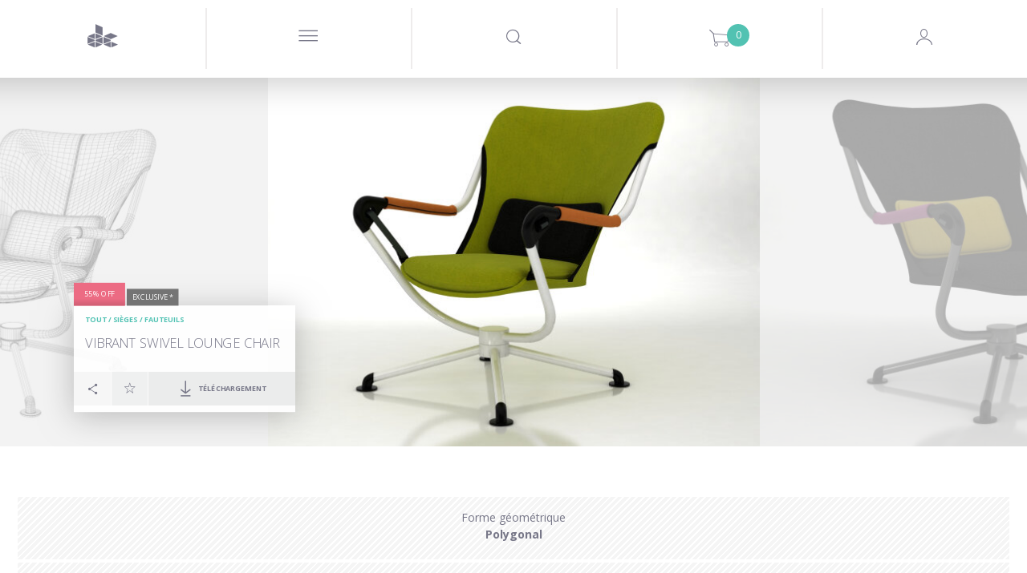

--- FILE ---
content_type: text/html; charset=utf-8
request_url: https://www.designconnected.com/fr/Seating/Armchairs/Vibrant-Swivel-Lounge-Chair_p11314
body_size: 25310
content:
<!DOCTYPE html>
<html lang="en">
<head><meta http-equiv="Content-Type" content="text/html charset=utf-8" />
<title>Vibrant Swivel Lounge Chair Modèle 3d</title>
<meta name="og:site_name" content="DesignConnected" />
<meta name="og:type" content="product" />
<meta name="og:title" content="Vibrant Swivel Lounge Chair Modèle 3d by Design Connected" />
<meta name="og:url" content="https://www.designconnected.com/Seating/Armchairs/Vibrant-Swivel-Lounge-Chair_p11314" />
<meta name="og:image" content="https://media.designconnected.com/vfs/51d2d1155d001fc9794174ff3c737c7b_1/19ee183cb054bf86d8d48635a5d9ebe3.jpg" />
<meta name="og:image:width" content="288" />
<meta name="og:image:height" content="216" />
<meta name="og:description" content="Vibrant Swivel Lounge Chair computer generated 3d model. Produced by Design Connected." />
<meta name="twitter:card" content="summary_large_image" />
<meta name="twitter:site" content="@DConnected" />
<meta name="twitter:creator" content="@DConnected" />
<meta name="twitter:title" content="Vibrant Swivel Lounge Chair" />
<meta name="twitter:description" content="Vibrant Swivel Lounge Chair computer generated 3d model. Produced by Design Connected." />
<meta name="twitter:image" content="https://media.designconnected.com/vfs/51d2d1155d001fc9794174ff3c737c7b_1/19ee183cb054bf86d8d48635a5d9ebe3.jpg" />
<meta name="og:price:amount" content="16" />
<meta name="og:price:currency" content="EUR" />
<meta name="og:availability" content="instock" />
<meta name="description" content="Vibrant Swivel Lounge Chair computer generated 3d model. Produced by Design Connected." />
<meta name="author" content="Nimasystems Ltd (http://www.nimasystems.com)" />
<meta name="google-site-verification" content="U-fUAKNIYCTKmFI7mdHIEtJBpTqzo6NNGhSLiu_T7P8" />
<meta name="robots" content="index, follow" />
<meta name="copyright" content="Designconnected Eood" />
<meta property="og:title" content="Vibrant Swivel Lounge Chair Modèle 3d" />
<meta property="og:description" content="Vibrant Swivel Lounge Chair computer generated 3d model. Produced by Design Connected." />
<link rel="stylesheet" type="text/css" href="https://res.designconnected.com/Plugins/Jquery/web/plugins/autocomplete/jquery.autocomplete.css?v=2025111006" media="all" />
<link rel="stylesheet" type="text/css" href="https://res.designconnected.com/Plugins/Bootstrap/web/bootstrap/26july2016/css/bootstrap.css?v=2025111006" media="all" />
<link rel="stylesheet" type="text/css" href="https://res.designconnected.com/Plugins/Bootstrap/web/plugins/grid/grid.min.css?v=2025111006" media="all" />
<link rel="stylesheet" type="text/css" href="https://res.designconnected.com/Plugins/Bootstrap/web/plugins/lightbox/lightbox.min.css?v=2025111006" media="all" />
<link rel="stylesheet" type="text/css" href="https://res.designconnected.com/Plugins/Bootstrap/web/plugins/iconfont/iconfont.css?v=2025111006" media="all" />
<link rel="stylesheet" type="text/css" href="https://res.designconnected.com/Plugins/Bootstrap/web/plugins/bootstrap-switch/bootstrap-switch.min.css?v=2025111006" media="all" />
<link rel="stylesheet" type="text/css" href="https://res.designconnected.com/Plugins/Bootstrap/web/plugins/bootstrap-switch/custom.bootstrap-switch.min.css?v=2025111006" media="all" />
<link rel="stylesheet" type="text/css" href="https://res.designconnected.com/Plugins/Bootstrap/web/plugins/chosen/chosen.min.css?v=2025111006" media="all" />
<link rel="stylesheet" type="text/css" href="https://res.designconnected.com/Plugins/Bootstrap/web/plugins/chosen/custom.chosen.min.css?v=2025111006" media="all" />
<link rel="stylesheet" type="text/css" href="https://res.designconnected.com/Plugins/Bootstrap/web/plugins/customscrollbar/jquery.mCustomScrollbar.css?v=2025111006" media="all" />
<link rel="stylesheet" type="text/css" href="https://res.designconnected.com/Plugins/AjaxRpc/web/css/ajax_rpc.css?v=2025111006" media="all" />
<link rel="stylesheet" type="text/css" href="https://res.designconnected.com/css/apps/dc/style.css?v=2025111006" media="all" />
<link rel="stylesheet" type="text/css" href="https://res.designconnected.com/css/print.css?v=2025111006" media="print" />
<script type="text/javascript" src="https://res.designconnected.com/Plugins/Jquery/web/jquery/jquery-1.11.3.min.js?v=2025111006"></script>
<script type="text/javascript" src="https://res.designconnected.com/Plugins/Jquery/web/plugins/innerfade/jquery.innerfade.min.js?v=2025111006"></script>
<script type="text/javascript" src="https://res.designconnected.com/Plugins/Jquery/web/plugins/autocomplete/jquery.bgiframe.min.js?v=2025111006"></script>
<script type="text/javascript" src="https://res.designconnected.com/Plugins/Jquery/web/plugins/autocomplete/jquery.autocomplete.min.js?v=2025111006"></script>
<script type="text/javascript" src="https://res.designconnected.com/Plugins/Jquery/web/plugins/modernizr/modernizr.custom.js?v=2025111006"></script>
<script type="text/javascript" src="https://res.designconnected.com/Plugins/Jquery/web/plugins/noty/jquery.noty.js?v=2025111006"></script>
<script type="text/javascript" src="https://res.designconnected.com/Plugins/Jquery/web/plugins/noty/themes/default.js?v=2025111006"></script>
<script type="text/javascript" src="https://res.designconnected.com/Plugins/Jquery/web/plugins/noty/layouts/center.js?v=2025111006"></script>
<script type="text/javascript" src="https://res.designconnected.com/js/apps/dc/cart.js?v=2025111006"></script>
<script type="text/javascript" src="https://res.designconnected.com/js/apps/dc/recaptcha.js?v=2025111006"></script>
<script type="text/javascript" src="https://res.designconnected.com/js/apps/dc/js.js?v=2025111006"></script>
<script type="text/javascript" src="https://res.designconnected.com/js/apps/dc/general.js?v=2025111006"></script>
<script type="text/javascript" src="https://res.designconnected.com/js/interactions.js?v=2025111006"></script>
<script type="text/javascript" src="https://res.designconnected.com/Plugins/AjaxRpc/web/js/ajax_rpc.js?v=2025111006"></script>
<script type="text/javascript" src="https://res.designconnected.com/js/apps/dc/product.js?v=2025111006"></script>
<script type="text/javascript" src="https://res.designconnected.com/Plugins/Analytics/web/js/analytics.js?v=2025111006"></script>
<link media="all" rel="alternate" type="application/rss+xml" title="Design Connected latest models" href="/rss/latest_models"  />
<meta charset="UTF-8">
<meta content="text/html charset=utf-8" http-equiv="Content-Type">
<meta content="width=device-width, initial-scale=1.0" name="viewport">

<script src="https://res.designconnected.com/js/ads.js" type="text/javascript"></script>
<link rel="apple-touch-icon" sizes="180x180" href="https://res.designconnected.com/fv/apple-touch-icon.png?v=2">
<link rel="icon" type="image/png" sizes="32x32" href="https://res.designconnected.com/fv/favicon-32x32.png?v=2">
<link rel="icon" type="image/png" sizes="16x16" href="https://res.designconnected.com/fv/favicon-16x16.png?v=2">
<link rel="manifest" href="https://res.designconnected.com/fv/site.webmanifest?v=2">
<link rel="mask-icon" href="https://res.designconnected.com/fv/safari-pinned-tab.svg?v=2" color="#5bbad5">
<link rel="shortcut icon" href="https://res.designconnected.com/fv/favicon.ico?v=2">
<meta name="apple-mobile-web-app-title" content="Designconnected">
<meta name="application-name" content="Designconnected">
<meta name="msapplication-TileColor" content="#ff0000">
<meta name="msapplication-TileImage" content="https://res.designconnected.com/fv/mstile-144x144.png?v=2">
<meta name="msapplication-config" content="https://res.designconnected.com/fv/browserconfig.xml?v=2">
<meta name="theme-color" content="#ffffff">


<script>
window['dc_analytics'] = new DcAnalyticsManager({"verbose":false,"enabled":true});
</script>


<!-- Facebook Pixel Code -->
<script>
!function(f,b,e,v,n,t,s){if(f.fbq)return;n=f.fbq=function(){n.callMethod?
n.callMethod.apply(n,arguments):n.queue.push(arguments)};if(!f._fbq)f._fbq=n;
n.push=n;n.loaded=!0;n.version='2.0';n.queue=[];t=b.createElement(e);t.async=!0;
t.src=v;s=b.getElementsByTagName(e)[0];s.parentNode.insertBefore(t,s)}(window,
document,'script','//connect.facebook.com/fr_FR/fbevents.js');

fbq('init', '167799003584487');
fbq('track', "PageView");

</script>
<noscript>
<img height="1" width="1" style="display:none" src="https://www.facebook.com/tr?id=167799003584487&ev=PageView&noscript=1" />
</noscript>
<!-- End Facebook Pixel Code -->

<!-- Google Tag Manager Code -->
<script>
    (function(w,d,s,l,i){w[l]=w[l]||[];w[l].push({'gtm.start':
    new Date().getTime(),event:'gtm.js'});var f=d.getElementsByTagName(s)[0],
    j=d.createElement(s),dl=l!='dataLayer'?'&l='+l:'';j.async=true;j.src=
    'https://www.googletagmanager.com/gtm.js?id='+i+dl;f.parentNode.insertBefore(j,f);
    })(window,document,'script','dataLayer','GTM-KHHK65');

    dataLayer.push({'dc_app_id': "frontend"});
            
</script>
<!-- End Google Tag Manager Code -->
</head>
<body itemscope itemtype="http://schema.org/WebPage">
<script src="https://browser.sentry-cdn.com/8.20.0/bundle.tracing.min.js" crossorigin="anonymous"></script>
<script src="https://browser.sentry-cdn.com/8.20.0/captureconsole.min.js" crossorigin="anonymous"></script>
<script>
    Sentry.init({
        "dsn": "https:\/\/d007c97baa9a449c97f825a597ec4b24@o4505244250144768.ingest.sentry.io\/4505244330491904",
        "release": "1.0.0.0","denyUrls": [    /graph\.facebook\.com/i,    /www\.gstatic\.com\/recaptcha/i,    /www\.google\.com\/recaptcha/i,    /static\.criteo\.net/i,    /sslwidget\.criteo\.com/i,    /criteo\.com/i,    /www\.googletagmanager\.com/i,    /connect\.facebook\.net/i,    /extensions\//i,    /^chrome:\/\//i  ],beforeSend(event, hint) {
    const error = hint.originalException;
    const errorMessage = error !== undefined && error ? (typeof error === 'string' ? error : error.message) : null;
    if (errorMessage && errorMessage.length) {
      if ([        /sharedStorage is disabled/i,        /OperationError/i,        /The operation is insecure\./i,        /Failed to fetch/i,        /Non\-Error promise rejection captured with value\: Timeout \(b\)/i,        /t\.child\_widths is undefined/i,        /undefined is not an object \(evaluating \'this\.child_widths\[t\]\'\)/i,        /AbortError\: The play\(\) request was interrupted by a call to pause\(\)\. https\:\/\/goo\.gl\/LdLk22/i    ].find((filter) => errorMessage.match(filter))) return null;
    }
    return event;
  },"environment": "prod","tracesSampleRate": 0.5,"integrations": [Sentry.captureConsoleIntegration({ levels: ['error'] }),Sentry.browserTracingIntegration()]
    });
</script>

<!-- Google Tag Manager (noscript) -->
<noscript><iframe src="https://www.googletagmanager.com/ns.html?id=GTM-KHHK65"
height="0" width="0" style="display:none;visibility:hidden"></iframe></noscript>
<!-- End Google Tag Manager (noscript) -->

<div class="dc4_header">
<!--headWrapper start-->
<div class="container-fluid dc4_headWrapper">

<div class="dc4_headContent">

<!--navbarHeadWrapper start-->
<div class="navbar navbar-default dc4_navbarHeadWrapper">
<div class="container-fluid dc4_navbarHeadFloat">
<div class="navbar-header">

<!--logoWrapper start-->
<div class="dc4_logoWrapper">
<a href="/fr/" title="Design Connected" class="navbar-brand">
<span class="dc-icon dc-icon-dc-solid"></span>
</a>
</div>
<!--logoWrapper end-->
<div class="dc4_small_navigation">
<div id="catNavBtn" class="dc4_small_nav_button">
<a href="javascript:void(0);" class="dcr_icon_menu">
<span class="dc-icon dc-icon-menu-thin"></span>
</a>
</div>
<div id="searchDropdownBtn" class="dc4_small_nav_button">
<span class="dc-icon dc-icon-search"></span>
</div>
<div id="cartDropdownBtn" class="dc4_small_nav_button">
<span class="dc-icon dc-icon-shopping-cart">
<span class="dc4_shoppingCartCount">0</span>
</span>
</div>

<div id="loginBtn" class="dc4_small_nav_button">
<span class="dc-icon dc-icon-user-avatar-login"></span>
</div>


</div>
<!--navMiddle start-->


<div class="nav navbar-nav dc4_navMiddle">
<div class="dc4_navTableRow">
<a href="javascript:void(0);" id="navProducts" class="dc4_navTableCell dc4_navMainDropdown"
data-target="dc4_navcollapse" data-active-link="Products" data-clckd="nav-Products">
<span class="dc4_navHeaderTitle">Products</span>
<span class="products_more_dropdown menu_dots">...</span>
</a>
<a href="/Freebies/" id="navFreeSamples" class="dc4_navTableCell"
data-active-link="Free-Samples" data-clckd="nav-FreeSamples">
<span class="dc4_navHeaderTitle">Cadeaux</span>
</a>
<a href="javascript:void(0);" class="dc4_navTableCell navigation_separator">
<span></span>
</a>
<a href="/connecter" id="navConnecter" class="dc4_navTableCell" data-active-link="Connecter"
target="_blank" data-clckd="nav-Connecter">
<span class="dc4_navHeaderTitle">Connecter</span>
</a>
<a href="javascript:void(0);" id="navMore"
class="dc4_navTableCell dc4_navMainDropdown header_more_btn" data-target="morecollapse"
data-active-link="More">
<span class="more_navigation menu_dots">...</span>
</a>
</div>
</div>

<!--navigationMiddle end-->

<!-- Header Navigation Right Wrapper start -->
<div class="dc4_headerRightWrapper">
<div class="dc4_hideNavSearch"></div>
<!--navigationSearch start-->
<div class="dc4_navSearch">
<div class="dc4_searchBtn pull-left">
<a href="javascript:void(0);" class="dc4_expandSearchBtn" data-clckd="nav-Search">
<span class="dc-icon dc-icon-search"></span>
</a>

</div>
<div class="dc4_searchWrapper">
<div class="dc4_search_title container hidden-xs">Looking for a 3D model, brand or designer?
</div>
<div class="dc4_searchInput container">
<form id="search_form" name="search_form" action="/catalog/productslist/search"
method="get">
<input type="text" class="left vmiddle field" name="keywords" id="skeywords"
value="" size="17" placeholder="Type and search here"
autofocus/>
<!-- <input type="submit" class="left vmiddle button" value="Commencer" id="searchButton" /> -->
</form>
<span id="dc4_clear_search_btn"
class="dc4_clear_search dc-icon dc-icon-close-remove-thin"
onclick="clearSearchInput();"></span>
</div>
<!-- autosuggest start-->
<div class="dc4_autoSuggest container">
<div id="dc4_autocompleteBody" class="dc4_suggestBody"></div>
</div>
<!-- autosuggest end-->
<div class="dc4_empty_filler"></div>
<div class="clearfix"></div>
</div>
<div class="clearfix"></div>
</div>
<script type="text/javascript" charset="utf-8">

function submitSearch(e) {
e.preventDefault();
return false;
}

function clearSearchInput() {
var keywordsField = $('#skeywords');
keywordsField.val('');
keywordsField.focus();
$('#dc4_clear_search_btn').hide();
}

$(document).ready(function () {
$('#search_form').on('submit', function (e) {
var keywordsField = $('#skeywords');

if (window['dc_analytics'] !== undefined) {
window['dc_analytics'].events.search(keywordsField.val());
}
});

// var skeywords_default = 'Recherche';
var keywordsField = $('#skeywords');

keywordsField.on('change keyup', function () {
var thisSearch = $('#skeywords'),
clearSearchBtn = $('#dc4_clear_search_btn');

if (thisSearch.val().length < 1) {
clearSearchBtn.hide();
} else {
clearSearchBtn.show();
}
});

keywordsField.on('focus', function () {
$('#search_container').addClass('sfocus');
//$('#searchButton').show();
//if ($e('skeywords').value == skeywords_default) $e('skeywords').value = '';
});

keywordsField.on('blur', function () {
$('#search_container').removeClass('sfocus');
//$('#searchButton').hide();
//if ($e('skeywords').value.length < 1) $e('skeywords').value = skeywords_default;
});

});
</script>
<!--navigationSearch end-->

<div
class="dc4_shoppingCartHeader dc4_nav_left_border shoppingCartPlaceholder ">



<a class="dc4_shoppingCartWrapper" href="/fr/cart/viewcart" title="Shopping Cart">
<span class="dc4_shoppingCartCount" id="cart_products">0</span>
<span class="dc-icon dc-icon-shopping-cart"></span>
</a>

<div class="dc4_shoppingCartContents empty" id="dc4_shoppingCartContents">
<div class="dc4_shoppingCartBody"></div>
<div class="dc4_shoppingCartFooter">
<div class="dc4_doubleButtonWrapper">
<div class="dc4_cartBtn dc4_priceBtn"><span class="cart_amount get_cart_amount">0</span> EUR</div>
<div class="dc4_cartBtn dc4_actionBtn"><a href="/fr/cart/viewcart/">Transaction</a></div>
</div>
</div>
</div>


<script type="text/javascript">
ShoppingCart.UpdateProductCartStates();
</script>


</div>

<!--navigationProfile start-->

<div class="dc4_headNavProfile dc4_headNavSignUp dc4_nav_left_border">
<div class="dc4_navProfilePart dc4_navProfileLeft">
<div class="dc4_profileHello">
<a href="javascript:showModal('modal-login');" class="dcr_login_link"
data-clckd="nav-Login">Connectez-vous</a>
</div>
</div>
<div class="dc4_navProfilePart dc4_navProfileRight">
<a href="/fr/members/registration" class="dc4_loginButton" data-clckd="nav-Signup">Inscrivez-vous</a>
</div>
<div class="clearfix"></div>
</div>




<!--navigationProfile end-->
<div class="clearfix"></div>
</div>
<!-- Header Navigation Right Wrapper end -->

<div class="clearfix"></div>

</div>
</div>
</div>
<!--navbarHeadWrapper end-->

</div>

<div class="dc4_headerShadow"></div>


<nav id="dc4_navcollapse" class="dc4_catNavigationWrapper dc4_navcollapse ">
<ul class="dc4_navCat productTypeList">
<li class="productTypeSection bimSection pull-left" data-href="/revit" data-active-link="Revit" data-target="Revit"
itemscope itemtype="http://schema.org/SiteNavigationElement">
<section>
<header>
<h2 class="productTypeTitle">
<a href="/fr/revit" title="BIM Assets" target="Revit"><span itemprop="name">BIM Assets</span></a>
</h2>
<p>Refine your Schematic design and design development workflows using superior assets of interior products.</p>
</header>
<nav>
<p>Choose your BIM platform to start</p>
<ul class="productTypeListCategories">
<li><a href="/fr/revit" class="revit" target="Revit"><img src="https://res.designconnected.com/img/navigation/revit-icon.png">Autodesk Revit</a></li>
<!-- <li><a href="/fr/archicad" class="archicad"><img src="https://res.designconnected.com/img/navigation/archicad-icon.png">Graphisoft Archicad</a></li> -->
</ul>
</nav>
</section>
<a href="/fr/revit" class="more_link" target="Revit">
<!-- <span class="dc-icon dc-icon-plus"></span>
<span class="more_text">
<span class="button_shape">Voir:</span>
</span> -->
</a>
</li>
<li class="productTypeSection openSpacesSection pull-left" data-href="/open-spaces" data-active-link="Open-Spaces" data-target="Open Spaces"
itemscope itemtype="http://schema.org/SiteNavigationElement">
<section>
<header>
<h2 class="productTypeTitle">
<a href="/fr/open-spaces" title="Open Spaces" target="Open Spaces"><span itemprop="name">Open Spaces</span></a>
</h2>
<p>Real architectural spaces designed to inspire, share know-how, be a learning playground, and ready-to-use asset set for your work.</p>
</header>
<nav>
<p>Featured</p>
<ul class="productTypeListCategories">
<li><a href="/fr/open-spaces" class="" target="Open Spaces">The Haussmann Apartment</a></li>
</ul>
</nav>
</section>
<a href="/fr/open-spaces" class="more_link" target="Open Spaces">
<!-- <span class="dc-icon dc-icon-plus"></span>
<span class="more_text">
<span class="button_shape">Voir:</span>
</span> -->
</a>
</li>

<li class="productTypeSection modelsSection pull-left" data-href="/catalog/3D-Models/all" data-active-link="3D-Models"
itemscope itemtype="http://schema.org/SiteNavigationElement">
<section>
<header>
<h2 class="productTypeTitle">
<a href="/fr/catalog/3D-Models/all" title="Tous les modèles 3d"><span itemprop="name">Modèles 3D</span></a>
</h2>
</header>
<nav>
<ul class="productTypeListCategories">

<li><a href="/fr/catalog/category/Seating" class="">Sièges</a></li>

<li><a href="/fr/catalog/category/Sofas" class="">Canapés</a></li>

<li><a href="/fr/catalog/category/Tables" class="">Tables</a></li>

<li><a href="/fr/catalog/category/Shelves-and-storage" class="">Etagères et rangement</a></li>

<li><a href="/fr/catalog/category/Lighting" class="">Eclairage</a></li>

<li><a href="/fr/catalog/category/Sleep-furniture" class="">Lits</a></li>

<li><a href="/fr/catalog/category/Objects-and-decoration" class="">Décorations et accessoires</a></li>

<li><a href="/fr/catalog/category/Carpets" class="">Tapis</a></li>

<li><a href="/fr/catalog/category/Flowers-and-plants-deco" class="">Fleurs et Plantes décoratives</a></li>

<li><a href="/fr/catalog/category/Bathroom" class="">Bathroom Accessories</a></li>

<li><a href="/fr/catalog/category/Fireplaces" class="">Fireplaces</a></li>

<li><a href="/fr/catalog/category/room-systems" class="">Room Systems</a></li>

</ul>
</nav>
</section>
<a href="/fr/catalog/3D-Models/all" class="more_link">
<span class="dc-icon dc-icon-plus"></span>
<span class="more_text">
<span class="button_shape">Voir:</span>
</span>
</a>
</li>


<li class="productTypeSection materialsSection pull-left" data-href="/catalog/Materials/all" data-active-link="Materials"
itemscope itemtype="http://schema.org/SiteNavigationElement">
<section>
<header>
<h2 class="productTypeTitle">
<a href="/fr/catalog/Materials/all" title="All Materials"><span itemprop="name">Matériaux</span></a>
</h2>
<p>Exclusive CG materials of digitized products from premium manufacturers of interior finishes.</p>
<br />
</header>
</section>
<nav>
<ul class="productTypeListCategories">

<li><a href="/fr/catalog/category/Textiles" class="">Textiles</a></li>

<li><a href="/fr/catalog/category/Wood-Veneers" class="">Wood Veneers</a></li>

<li><a href="/fr/catalog/category/Wood-Flooring" class="">Flooring</a></li>

<li><a href="/fr/catalog/category/Wall-Covering" class="">Wall Covering</a></li>

<li><a href="/fr/catalog/category/Stucco" class="">Stucco</a></li>

</ul>
</nav>
<a href="/fr/catalog/Materials/all" class="more_link">
<span class="dc-icon dc-icon-plus"></span>
<span class="more_text">
<span class="button_shape">Voir:</span>
</span>
</a>
</li>


<li class="productTypeSection setsSection pull-left" data-href="/catalog/3D-Models-Sets/all" data-active-link="3D-Models-Sets"
itemscope itemtype="http://schema.org/SiteNavigationElement">
<section>
<header>
<h2 class="productTypeTitle">
<a href="/fr/catalog/3D-Models-Sets/all" title="All Products Sets"><span itemprop="name">Product Sets</span></a>
</h2>
<p>Every Design Connected product set is a curated selection of premium CG products perfectly matched into ready-to-use arrangements.</p>
<br />
</header>
<nav>
<ul class="productTypeListCategories">

<li><a href="/fr/catalog/3D-Models-Sets/filters/category/Dining__88" class="">Dining</a></li>

<li><a href="/fr/catalog/3D-Models-Sets/filters/category/Outdoor__89" class="">Outdoor</a></li>

<li><a href="/fr/catalog/3D-Models-Sets/filters/category/Livinig__90" class="">Living</a></li>

<li><a href="/fr/catalog/3D-Models-Sets/filters/category/Poolside__91" class="">Poolside</a></li>

<li><a href="/fr/catalog/3D-Models-Sets/filters/category/bedroom__92" class="">Bedroom</a></li>

</ul>
</nav>
</section>
<a href="/fr/catalog/3D-Models-Sets/all" class="more_link">
<span class="dc-icon dc-icon-plus"></span>
<span class="more_text">
<span class="button_shape">Voir:</span>
</span>
</a>
</li>

</ul>
<div class="clearfix"></div>
</nav>

<div class="dc4_hide_subnavigation" onclick="hideSubnavigation();"></div>

<script type="text/javascript">
function setSignUpPopupToDownload() {

}
function triggerCnnctrEvent() {

}
$('nav.dc4_catNavigationWrapper .dc4_navCat > li').click(function() {
var clicked = $(this);
var target = clicked.attr('data-target');
if (target) {
window.open(clicked.attr('data-href'), target);
} else {
window.location = clicked.attr('data-href');
}
});
</script>



<div id="morecollapse" class="dc4_catNavigationWrapper dc4_navcollapse container-fluid">
<div class="dc4_navCat">
<div class="dc4_subnav_button dc4_nav_regular dc4_widthTen">
<a href="/about" data-active-link="About">
<span class="dcr_nav_title">About</span>
</a>
</div>
<div class="dc4_subnav_button dc4_nav_regular dc4_widthTen">
<a href="javascript:void(0);" data-toggle="modal" data-target="#modal-feedback" data-active-link="Contact-Us">
<span class="dcr_nav_title">Contact Us</span>
</a>
</div>
<div class="dc4_subnav_button dc4_nav_regular dc4_widthTen">
<a href="/fr/faq" data-active-link="FAQ">
<span class="dcr_nav_title">FAQ</span>
</a>
</div>
<div class="dc4_subnav_button dc4_nav_regular dc4_widthTen">
<a href="/fr/page/view/legal" data-active-link="Legal">
<span class="dcr_nav_title">Légal</span>
</a>
</div>
</div>
</div>

<div class="dc4_hide_more_subnavigation" onclick="hideMoreSubnavigation();"></div>



<div id="dc4_mf_navigation">



<div class="modal fade" id="dcModalMenu" tabindex="-1" role="dialog" aria-labelledby="dcModalMenu">
<div class="modal-dialog" role="document">
<div class="modal-content">
<div class="modal-body">
<div id="dc4_mf_navcollapse" class="dc4_mf_navcollapse">
<div class="dc4_mf_navCat">
<!-- <li class="dc4_dropdown dropdown dc4_fake"></li> -->
<div class="navbar navbar-default dc4_navbarHeadWrapper">
<div class="container-fluid dc4_navbarHeadFloat">
<div class="navbar-header">
<div class="dc4_logoWrapper">
<a href="/fr/" title="Design Connected" class="navbar-brand"></a>
</div>
<div class="modalBtnWrapper">
<a href="javascript:void(0);" class="modalCloseBtn" title="Fermer" data-dismiss="modal" aria-label="Close">
<span class="dc-icon dc-icon-close-remove-thin"></span>
</a>
</div>
</div>
</div>
</div>

<div class="dc4_subnav_button dc4_nav_dropdown">
<a href="javascript:void(0);" class="dc4_dropdown-toggle">
<span class="dc4_caret dc-icon dc-icon-arrow-down"></span>
<span class="dcr_nav_title">Products</span>
</a>
<div class="dc4_dropdown-menu dc4_navCatDropdown" role="menu">
<div class="dc4_subnav_button dc4_nav_regular mobile_product_type_button">
<a href="/fr/revit" title="BIM Assets" style="color:#FFF;">
<img src="https://res.designconnected.com/img/navigation/bim-assets.png?20231221"/><br />
<span style="font-weight:600;font-size:2.5rem;">BIM Assets</span>
</a>
<ul class="productTypeListCategories">
<li><a href="/fr/revit" class="dc4_catLink">Autodesk Revit</a></li>
<!-- <li><a href="/fr/archicad" class="dc4_catLink">Graphisoft Archicad</a></li> -->
</ul>
<br />
</div>
<div class="dc4_subnav_button dc4_nav_regular mobile_product_type_button">
<a href="/fr/open-spaces" title="Open Spaces" style="color:#FFF;">
<img src="https://res.designconnected.com/img/navigation/open-spaces.png?20231221"/><br />
<span style="font-weight:600;font-size:2.5rem;">Open Spaces</span>
</a>
<ul class="productTypeListCategories">
<li><a href="/fr/open-spaces" class="dc4_catLink">The Haussmann Apartment</a></li>
</ul>
<br />
</div>

<div class="dc4_subnav_button dc4_nav_regular mobile_product_type_button">
<a href="/fr/catalog/3D-Models/all" title="Tous les modèles 3d" style="color:#FFF;">
<img src="https://res.designconnected.com/img/navigation/models.png?20231221"/><br />
<span style="font-weight:600;font-size:2.5rem;">Modèles 3D</span>
</a>
<ul class="productTypeListCategories">

<li>
<a href="/fr/catalog/category/Seating" class=" dc4_catLink">Sièges</a>
</li>

<li>
<a href="/fr/catalog/category/Sofas" class=" dc4_catLink">Canapés</a>
</li>

<li>
<a href="/fr/catalog/category/Tables" class=" dc4_catLink">Tables</a>
</li>

<li>
<a href="/fr/catalog/category/Shelves-and-storage" class=" dc4_catLink">Etagères et rangement</a>
</li>

<li>
<a href="/fr/catalog/category/Lighting" class=" dc4_catLink">Eclairage</a>
</li>

<li>
<a href="/fr/catalog/category/Sleep-furniture" class=" dc4_catLink">Lits</a>
</li>

<li>
<a href="/fr/catalog/category/Objects-and-decoration" class=" dc4_catLink">Décorations et accessoires</a>
</li>

<li>
<a href="/fr/catalog/category/Carpets" class=" dc4_catLink">Tapis</a>
</li>

<li>
<a href="/fr/catalog/category/Flowers-and-plants-deco" class=" dc4_catLink">Fleurs et Plantes décoratives</a>
</li>

<li>
<a href="/fr/catalog/category/Bathroom" class=" dc4_catLink">Bathroom Accessories</a>
</li>

<li>
<a href="/fr/catalog/category/Fireplaces" class=" dc4_catLink">Fireplaces</a>
</li>

<li>
<a href="/fr/catalog/category/room-systems" class=" dc4_catLink">Room Systems</a>
</li>

</ul>
<br />
</div>


<div class="dc4_subnav_button dc4_nav_regular mobile_product_type_button">
<a href="/fr/catalog/Materials/all" title="All Materials" style="color:#FFF;">
<img src="https://res.designconnected.com/img/navigation/materials.png?20231221"/><br />
<span style="font-weight:600;font-size:2.5rem;">Matériaux</span>
</a>
<ul class="productTypeListCategories">

<li>
<a href="/fr/catalog/category/Textiles" class="">Textiles</a>
</li>

<li>
<a href="/fr/catalog/category/Wood-Veneers" class="">Wood Veneers</a>
</li>

<li>
<a href="/fr/catalog/category/Wood-Flooring" class="">Flooring</a>
</li>

<li>
<a href="/fr/catalog/category/Wall-Covering" class="">Wall Covering</a>
</li>

<li>
<a href="/fr/catalog/category/Stucco" class="">Stucco</a>
</li>

</ul>
<br />
</div>


<div class="dc4_subnav_button dc4_nav_regular mobile_product_type_button">
<a href="/fr/catalog/3D-Models-Sets/all" title="All Products Sets" style="color:#FFF;">
<img src="https://res.designconnected.com/img/navigation/sets.png?20231221"/><br />
<span style="font-weight:600;font-size:2.5rem;">Product Sets</span>
</a>
<ul class="productTypeListCategories">

<li>
<a href="/fr/catalog/3D-Models-Sets/filters/category/Dining__88" class="">Dining</a>
</li>

<li>
<a href="/fr/catalog/3D-Models-Sets/filters/category/Outdoor__89" class="">Outdoor</a>
</li>

<li>
<a href="/fr/catalog/3D-Models-Sets/filters/category/Livinig__90" class="">Living</a>
</li>

<li>
<a href="/fr/catalog/3D-Models-Sets/filters/category/Poolside__91" class="">Poolside</a>
</li>

<li>
<a href="/fr/catalog/3D-Models-Sets/filters/category/bedroom__92" class="">Bedroom</a>
</li>

</ul>
<br />
</div>

</div>
</div>

<div class="dc4_subnav_button dc4_nav_regular">
<a href="/Freebies/">
<span class="dcr_nav_title">Cadeaux</span>
</a>
</div>

<div class="dc4_subnav_button dc4_nav_dropdown">
<a href="javascript:void(0);" class="dc4_dropdown-toggle">
<span class="dc4_caret dc-icon dc-icon-arrow-down"></span>
<span class="dcr_nav_title">Usage</span>
</a>
<div class="dc4_dropdown-menu dc4_navUseDropdown" role="menu">
<div class="dc4_navCatDropdownBody container">

<div><a href="/fr/catalog/use/Dining" class="dc4_useLink">Dining</a></div>

<div><a href="/fr/catalog/use/Kitchen" class="dc4_useLink">Kitchen</a></div>

<div><a href="/fr/catalog/use/Kids" class="dc4_useLink">Kids</a></div>

<div><a href="/fr/catalog/use/Living" class="dc4_useLink">Living</a></div>

<div><a href="/fr/catalog/use/Office" class="dc4_useLink">Office</a></div>

<div><a href="/fr/catalog/use/Outdoor" class="dc4_useLink">Outdoor</a></div>

<div><a href="/fr/catalog/use/Retail" class="dc4_useLink">Retail</a></div>

<div><a href="/fr/catalog/use/Urban" class="dc4_useLink">Urban</a></div>

<div><a href="/fr/catalog/use/Bedroom" class="dc4_useLink">Bedroom</a></div>

<div><a href="/fr/catalog/use/Poolside" class="dc4_useLink">Poolside</a></div>

<div><a href="/fr/catalog/use/Contract" class="dc4_useLink">Contract</a></div>

<div><a href="/fr/catalog/use/Bathroom" class="dc4_useLink">Bathroom</a></div>

</div>
</div>
</div>


<div class="dc4_subnav_button dc4_nav_dropdown">
<a href="javascript:void(0);" class="dc4_dropdown-toggle">
<span class="dc4_caret dc-icon dc-icon-arrow-down"></span>
<span class="dcr_nav_title">Styles</span>
</a>
<div class="dc4_dropdown-menu dc4_navStylesDropdown" role="menu">
<div class="dc4_navCatDropdownBody container">

<div>
<a href="/fr/catalog/style/1970s-Design" class="dc4_styleLink">1970s Design</a>
</div>

<div>
<a href="/fr/catalog/style/Bauhaus" class="dc4_styleLink">Bauhaus</a>
</div>

<div>
<a href="/fr/catalog/style/Brazilian-design" class="dc4_styleLink">Design brésilien</a>
</div>

<div>
<a href="/fr/catalog/style/Classical-design" class="dc4_styleLink">Design classique</a>
</div>

<div>
<a href="/fr/catalog/style/Contemporary-design" class="dc4_styleLink">Design contemporain</a>
</div>

<div>
<a href="/fr/catalog/style/Iconic-design" class="dc4_styleLink">Design emblématique</a>
</div>

<div>
<a href="/fr/catalog/style/Geometric-design" class="dc4_styleLink">Design géometrique</a>
</div>

<div>
<a href="/fr/catalog/style/Minimalist-design" class="dc4_styleLink">Design minimaliste</a>
</div>

<div>
<a href="/fr/catalog/style/Mid-Century-Modern" class="dc4_styleLink">Design moderne</a>
</div>

<div>
<a href="/fr/catalog/style/Industrial-Vintage-design" class="dc4_styleLink">Design retro</a>
</div>

<div>
<a href="/fr/catalog/style/Scandinavian-design" class="dc4_styleLink">Design scandinave</a>
</div>

<div>
<a href="/fr/catalog/style/Sculptural-design" class="dc4_styleLink">Design sculpturel</a>
</div>

<div>
<a href="/fr/catalog/style/Wicker-design" class="dc4_styleLink">Design vannerie</a>
</div>

<div>
<a href="/fr/catalog/style/Modern-luxury" class="dc4_styleLink">Luxe moderne</a>
</div>

<div>
<a href="/fr/catalog/style/New-reeditions" class="dc4_styleLink">Réedition moderne</a>
</div>

</div>
</div>
</div>


<div class="dc4_subnav_button dc4_nav_regular">
<a href="/fr/brands">
<span class="dcr_nav_title">Marques</span>
</a>
</div>


<div class="dc4_subnav_button dc4_nav_regular">
<a href="/fr/designers">
<span class="dcr_nav_title">Concepteurs</span>
</a>
</div>

</div>
</div>
</div>
</div>
</div>
</div>


<script type="text/javascript">
$('#dcModalMenu')
.on('show.bs.modal', function(e){
$('body').addClass('dc4_mf_body');
})
.on('hide.bs.modal', function(e){
$('body').removeClass('dc4_mf_body');
});
</script>

</div>
</div>
<!--headWrapper end-->

<div class="dc4_headerFiller"></div>



<script type="text/javascript" charset="utf-8">
isRedirected = false;

function itemRedirect(url) {
isRedirected = true;
$('#skeywords').addClass('ac_loading');
urlRedirect(url);
}

$(document).ready(function () {

var modes = {
'i': 'CG Products',
'p': 'CG Products',
'd': 'Designers',
'm': 'Brands',
'c': 'Products',
's': 'Models Sets',
't': 'Themes',
'a': 'Materials'
}

$('#skeywords').dcAutocomplete("/home/autocomplete", {
resultsClass: 'ac_result_list',
autocompleteAppendTo: 'dc4_autocompleteBody',
scroll: false,
customScrollbar: true,
width: '100%',
top: '0px',
left: '0px',
cacheLength: 0,
selectFirst: false,
max: 1000,
formatItem: formatItem,
formatResult: formatResult
});

function formatItem(row) {
return "<div style=\"cursor:pointer\" onclick=\"itemRedirect('" + row[2] + "')\"><span class=\"srch_str\">" + modes[row[1]] + "</span>: " + row[0] +
"</div>";
}

function formatResult(row) {
return row[0].replace(/(<.+?>)/gi, '');
}

$("#skeywords").result(function (event, data, formatted) {
if (data)
$(this).parent().next().find("input").val(data[1]);
});

//Catching all document clicks
$(document).click(function () {
$('#search_container').removeClass('sfocus');
});

$('.dcr_suggest_filter input[type="checkbox"]').on('click', function () {
var checkboxToAdd = $(this);
if (!$('#search_form').find('#' + checkboxToAdd.attr('id')).length) {
checkboxToAdd.clone().appendTo($('#search_form'));
} else {
$('#search_form #' + checkboxToAdd.attr('id')).remove();
}

$('#skeywords').focus();

});

});
</script>


</div>

<div class="dcr_sidebar hide" id="sidebar">
<div class="login_button dc4_headNavProfile dc4_nav_left_border dcr_high_res dc4_loggedProfile">
<div class="dc4_navProfilePart dc4_navProfileLeft">
<div class="dc4_profileAvatar" onclick="ShowProfile();">
<a class="dc4_avatarLink">
<span class="dc-icon dc-icon-user-avatar-login"></span>
</a>
</div>
<div class="dc4_profileHello dc4_loggedHello">
<a class="dcr_login_link" href="javascript: ShowProfile();" title="Bonjour,">
<span class="dcr_username">Bonjour, </span>
<span></span>
</a>
</div>
</div>
<div class="dc4_navProfilePart dc4_navProfileRight dc4_nav_left_border">
<a class="dcr_logout_btn" href="/fr/members/logout" title="Déconnexion">
<span class="dc-icon dc-icon-logout"></span>
</a>
</div>
<div class="clearfix"></div>
</div>

<div class="login_button dc4_headNavProfile dc4_nav_left_border dcr_low_res dc4_loggedProfile">
<div class="dc4_navProfilePart dc4_navProfileLeft">
<div class="dc4_profileAvatar" onclick="toggleSidebar();">
<a class="dc4_avatarLink">
<span class="dc-icon dc-icon-user-avatar-login"></span>
</a>
</div>
<div class="dc4_profileHello dc4_loggedHello">
<a class="dcr_login_link" href="javascript: toggleSidebar();" title="Bonjour,">
<span class="dcr_username">Bonjour, </span>
<span></span>
</a>
</div>
</div>
<div class="dc4_navProfilePart dc4_navProfileRight dc4_nav_left_border hidden-md hidden-lg">
<a class="dcr_close_btn" href="javascript: toggleSidebar();">
<span class="dc-icon dc-icon-close-remove-thin"></span>
</a>
</div>
<div class="dc4_navProfilePart dc4_navProfileRight dc4_nav_left_border hidden-xs">
<a class="dcr_logout_btn" href="/fr/members/logout" title="Déconnexion">
<span class="dc-icon dc-icon-logout"></span>
</a>
</div>
<div class="clearfix"></div>
</div>

<div id="sidebarScrollbar">
<div class="dcr_balance_checkout container-fluid">
<div class="row">
<div class="col-xs-6 col-md-6 dcr_cell">
<div class="pull-left dcr_shoppingCartSidebar">
<div class="dcr_shoppingCartTotalWrapper">
<div class="dcr_balance_checkout_label">
<span class="dc-icon dc-icon-shopping-cart"></span><span class="dcr_account_icon_text">Au total</span>
</div>
<div class="dcr_balance_checkout_amount">
<span class="cart_total dcr_account_value grand_total" id="cart_total"></span>
<span class="dcr_account_currency"></span>
</div>
</div>
<div class="dcr_shoppingCartTotalWrapperMobile"
onclick="toggleOverlay('dc4_shoppingCartContents');">
<div class="dcr_balance_checkout_label">
<span class="dc-icon dc-icon-shopping-cart"></span><span class="dcr_account_icon_text">Au total</span>
</div>
<div class="dcr_balance_checkout_amount">
<span class="cart_total dcr_account_value" id="cart_total"></span> <span
class="dcr_account_currency"></span>
</div>
</div>
<div class="shoppingCartPlaceholder sidebar">



<a class="dc4_shoppingCartWrapper" href="/fr/cart/viewcart" title="Shopping Cart">
<span class="dc4_shoppingCartCount" id="cart_products">0</span>
<span class="dc-icon dc-icon-shopping-cart"></span>
</a>

<div class="dc4_shoppingCartContents empty" id="dc4_shoppingCartContents">
<div class="dc4_shoppingCartBody"></div>
<div class="dc4_shoppingCartFooter">
<div class="dc4_doubleButtonWrapper">
<div class="dc4_cartBtn dc4_priceBtn"><span class="cart_amount get_cart_amount">0</span> EUR</div>
<div class="dc4_cartBtn dc4_actionBtn"><a href="/fr/cart/viewcart/">Transaction</a></div>
</div>
</div>
</div>


<script type="text/javascript">
ShoppingCart.UpdateProductCartStates();
</script>


</div>
</div>
</div>
<div class="col-xs-6 col-md-6 dcr_cell">
<div class="pull-right">
<a class="btn text-uppercase dcr_btn_checkout" href="/fr/cart/viewcart">Transaction</a>
</div>
<div class="clearfix"></div>
</div>
</div>
<div class="row">
<div class="col-xs-6 col-md-6 dcr_cell">
<div class="pull-left">
<div class="dcr_balance_checkout_label">
<span class="dc-icon dc-icon-prepay"></span><span
class="dcr_account_icon_text">Solde</span>
</div>
<div class="dcr_balance_checkout_amount">
<span class="dcr_account_value"></span> <span class="dcr_account_currency"></span>
</div>
</div>
</div>
<div class="col-xs-6 col-md-6 dcr_cell">
<div class="pull-right">
<a class="btn text-uppercase" href="/fr/payment">Paiement par avance</a>
</div>
<div class="clearfix"></div>
</div>
</div>
</div>
<div class="list-group">
<a class="list-group-item " href="/fr/profile">
<span class="dc-icon dc-icon-dashboard" title="Tableau de bord"></span>
<span class="dcr_sidebar_button_text">Tableau de bord</span>
</a>
<a class="list-group-item " href="/fr/profile/subscriptions">
<span class="dc-icon dc-icon-subscription" title="Subscriptions"></span>
<span class="dcr_sidebar_button_text">Subscriptions</span>
</a>
<a class="list-group-item " href="/fr/profile/orders">
<span class="dc-icon dc-icon-orders-profile" title="Commandes"></span>
<span class="dcr_sidebar_button_text">Commandes</span>


</a>
<a class="list-group-item " href="/fr/profile/downloads">
<span class="dc-icon dc-icon-downloads" title="Téléchargements"></span>
<span class="dcr_sidebar_button_text">Téléchargements</span>

</a>
<a class="list-group-item " href="/fr/profile/favorites">
<span class="dc-icon dc-icon-star-pointy-stroke" title="Favoris"></span>
<span class="dcr_sidebar_button_text profileFavoritesCount"
data-favorites-count="">Favoris</span>

<span class="dcr_sidebar_button_number hidden">0</span>
</a>
<a class="list-group-item " href="/fr/profile/messages">
<span class="dc-icon dc-icon-messages" title="Messages"></span>
<span class="dcr_sidebar_button_text">Messages</span>


</a>
<a class="list-group-item " href="/fr/profile/vouchers">
<span class="dc-icon dc-icon-vouchers" title="Bons d'achat"></span>
<span class="dcr_sidebar_button_text">Bons d'achat</span>

</a>
<a class="list-group-item " href="/fr/profile/settings">
<span class="dc-icon dc-icon-settings" title="Profil et réglages"></span>
<span class="dcr_sidebar_button_text">Profil et réglages</span>
</a>
</div>
</div>

<script type="text/javascript">
$('.cart_total.grand_total').html($('.get_cart_amount').html());

if ($('.dc4_shoppingCartContents').hasClass('empty')) {
$('.dcr_shoppingCartSidebar').addClass('empty');
}
</script>

</div>

<div class="dc4_main_wrapper" id="main">
<div class="contentWrapper">


<div class="contentWrapperFix particle" data-id="11314">
<!--ajaxMainContainer start-->
<div class="contentContainer ajaxMainContainer">
<div class="article particle" data-id="11314">
<div class="jumbotron articleGallery">

<!--carousel-->



<div class="dc4_bigImageWrap" id="film_roll_1">

<div class="dc4_bigImgHolder">
<img alt=" 1" class="articleGalleryBigImage" height="460"
src="https://media.designconnected.com/vfs/3f6a9749633bfec0b09b2c4c6fb69907_1/b61b581298218b24db6edafbd3647f31.jpg" title=" 1" width="613"/>

<a class="dc4_carouselZoom" data-lightbox="lightbox" data-zoom-index="0"
href="javascript:void(0);" onclick="showCustomLightbox(11314, 'product', this);">
<span class="dc-icon dc-icon-plus"></span>
<span class="dcr_zoom_text">zoom</span>
</a>



<a data-pin-do="buttonPin" data-pin-save="true"
href="https://www.pinterest.com/pin/create/button/?url=&media=https://media.designconnected.com/vfs/3f6a9749633bfec0b09b2c4c6fb69907_1/b61b581298218b24db6edafbd3647f31.jpg&description=">
</a>
</div>

<div class="dc4_bigImgHolder">
<img alt=" 2" class="articleGalleryBigImage" height="460"
src="https://media.designconnected.com/vfs/d91bb0f349d77268a0f38af0b6904450_1/50e2f1757e5f7f096a3b9870af239641.jpg" title=" 2" width="613"/>

<a class="dc4_carouselZoom" data-lightbox="lightbox" data-zoom-index="1"
href="javascript:void(0);" onclick="showCustomLightbox(11314, 'product', this);">
<span class="dc-icon dc-icon-plus"></span>
<span class="dcr_zoom_text">zoom</span>
</a>



<a data-pin-do="buttonPin" data-pin-save="true"
href="https://www.pinterest.com/pin/create/button/?url=&media=https://media.designconnected.com/vfs/d91bb0f349d77268a0f38af0b6904450_1/50e2f1757e5f7f096a3b9870af239641.jpg&description=">
</a>
</div>

<div class="dc4_bigImgHolder">
<img alt=" 3" class="articleGalleryBigImage" height="460"
src="https://media.designconnected.com/vfs/b6c6228a368819f623a9d8f84d0491cc_1/e67cffe37f0dfa24204b8853bed9cdfb.jpg" title=" 3" width="613"/>

<a class="dc4_carouselZoom" data-lightbox="lightbox" data-zoom-index="2"
href="javascript:void(0);" onclick="showCustomLightbox(11314, 'product', this);">
<span class="dc-icon dc-icon-plus"></span>
<span class="dcr_zoom_text">zoom</span>
</a>



<a data-pin-do="buttonPin" data-pin-save="true"
href="https://www.pinterest.com/pin/create/button/?url=&media=https://media.designconnected.com/vfs/b6c6228a368819f623a9d8f84d0491cc_1/e67cffe37f0dfa24204b8853bed9cdfb.jpg&description=">
</a>
</div>

<div class="dc4_bigImgHolder">
<img alt=" 4" class="articleGalleryBigImage" height="460"
src="https://media.designconnected.com/vfs/15ad22793a9527087e682566af352304_1/332ef6cecb4bddf97f42069a6063b08c.jpg" title=" 4" width="613"/>

<a class="dc4_carouselZoom" data-lightbox="lightbox" data-zoom-index="3"
href="javascript:void(0);" onclick="showCustomLightbox(11314, 'product', this);">
<span class="dc-icon dc-icon-plus"></span>
<span class="dcr_zoom_text">zoom</span>
</a>



<a data-pin-do="buttonPin" data-pin-save="true"
href="https://www.pinterest.com/pin/create/button/?url=&media=https://media.designconnected.com/vfs/15ad22793a9527087e682566af352304_1/332ef6cecb4bddf97f42069a6063b08c.jpg&description=">
</a>
</div>

<div class="dc4_bigImgHolder">
<img alt=" 5" class="articleGalleryBigImage" height="460"
src="https://media.designconnected.com/vfs/07830a3a768d70c6194f76de215baa28_1/2446aa203e69c0e15a5bffb0b50021d9.jpg" title=" 5" width="613"/>

<a class="dc4_carouselZoom" data-lightbox="lightbox" data-zoom-index="4"
href="javascript:void(0);" onclick="showCustomLightbox(11314, 'product', this);">
<span class="dc-icon dc-icon-plus"></span>
<span class="dcr_zoom_text">zoom</span>
</a>



<a data-pin-do="buttonPin" data-pin-save="true"
href="https://www.pinterest.com/pin/create/button/?url=&media=https://media.designconnected.com/vfs/07830a3a768d70c6194f76de215baa28_1/2446aa203e69c0e15a5bffb0b50021d9.jpg&description=">
</a>
</div>

<div class="dc4_bigImgHolder">
<img alt=" 6" class="articleGalleryBigImage" height="460"
src="https://media.designconnected.com/vfs/d49a184b034216ffae2e33ce0ce522a3_1/082023af531ef806448ff68892ee9262.jpg" title=" 6" width="613"/>

<a class="dc4_carouselZoom" data-lightbox="lightbox" data-zoom-index="5"
href="javascript:void(0);" onclick="showCustomLightbox(11314, 'product', this);">
<span class="dc-icon dc-icon-plus"></span>
<span class="dcr_zoom_text">zoom</span>
</a>


<div class="dcr_model_faces">
<span class="dcr_model_faces_value">52166</span>
<span class="dcr_model_faces_label">Faces</span>
</div>


<a data-pin-do="buttonPin" data-pin-save="true"
href="https://www.pinterest.com/pin/create/button/?url=&media=https://media.designconnected.com/vfs/d49a184b034216ffae2e33ce0ce522a3_1/082023af531ef806448ff68892ee9262.jpg&description=">
</a>
</div>

</div>

<a class="film_roll_prev" href="javascript:void(0);" onclick="productFilmRoll.moveRight();"><span
class="dc-icon dc-icon-arrow-big-left"></span></a>
<a class="film_roll_next" href="javascript:void(0);" onclick="productFilmRoll.moveLeft();"><span
class="dc-icon dc-icon-arrow-big-right"></span></a>

<div class="dc4_articleGalleryButtons container">
<div class="dc4_prevGalleryArrow dc4_smallFilmRollNav" data-dir="prev"
onclick="miniFilmRollSlider.setCurrent('prev');">
<span class="dc-icon dc-icon-arrow-left"></span>
</div>
<div class="film_roll_small_nav">
<div class="film_roll_small_nav_shuttle">
<div class="dc4_meshThumbsNavWrapper dc4_smallImgHolderWrapper">


<div class="dc4_smallImgHolder has_threesixty" data-gallery-index="5" data-target="#modalThreesixty"
data-toggle="modal" data-zoom-index=""
onclick="gaTriggerClickEvent('pp_360');">
<img alt=" 6" class="articleGalleryButton smallPhoto" src="https://media.designconnected.com/vfs/d4cc4b2dfd00482682ee997af724d407_1/791ab08cf6297ae7dd36044b612590fd.jpg"/>
<div class="thumb_overlay"></div>
</div>

</div>
<div class="dc4_thumbsNavWrapper dc4_smallImgHolderWrapper">

<div class="dc4_smallImgHolder has_zoom"
data-gallery-index="0"
data-zoom-index="0" onclick="productFilmRoll.moveToIndex(0, 'left', false);">
<img alt=" 1" class="articleGalleryButton smallPhoto" src="https://media.designconnected.com/vfs/386c8c6e106adbd04080885219c24553_1/c472154ac36c77c471ac3abb21a681cd.jpg"/>
<div class="thumb_overlay"></div>
</div>

<div class="dc4_smallImgHolder has_zoom"
data-gallery-index="1"
data-zoom-index="1" onclick="productFilmRoll.moveToIndex(1, 'left', false);">
<img alt=" 2" class="articleGalleryButton smallPhoto" src="https://media.designconnected.com/vfs/3ce79b86b87c479471f1c1f720bfb2aa_1/149646a4071cc90425dc75c352b660d5.jpg"/>
<div class="thumb_overlay"></div>
</div>

<div class="dc4_smallImgHolder has_zoom"
data-gallery-index="2"
data-zoom-index="2" onclick="productFilmRoll.moveToIndex(2, 'left', false);">
<img alt=" 3" class="articleGalleryButton smallPhoto" src="https://media.designconnected.com/vfs/512654404fbc3198de64d401e39f463e_1/029db38f4fc62f5fcb0a4a556ad64f6c.jpg"/>
<div class="thumb_overlay"></div>
</div>

<div class="dc4_smallImgHolder has_zoom"
data-gallery-index="3"
data-zoom-index="3" onclick="productFilmRoll.moveToIndex(3, 'left', false);">
<img alt=" 4" class="articleGalleryButton smallPhoto" src="https://media.designconnected.com/vfs/c085dd981b9349c1daa23b0e84da62dd_1/b409e6107389e255e6e06367209c72d3.jpg"/>
<div class="thumb_overlay"></div>
</div>

<div class="dc4_smallImgHolder has_zoom"
data-gallery-index="4"
data-zoom-index="4" onclick="productFilmRoll.moveToIndex(4, 'left', false);">
<img alt=" 5" class="articleGalleryButton smallPhoto" src="https://media.designconnected.com/vfs/17b80cec45a29139f4e84f3a2560107a_1/7695df2a36695f46fd75b8dce6f6d70c.jpg"/>
<div class="thumb_overlay"></div>
</div>

</div>
<div class="dc4_meshThumbsNavWrapper dc4_smallImgHolderWrapper">

<div class="dc4_smallImgHolder has_zoom"
data-gallery-index="5"
data-zoom-index="5" onclick="productFilmRoll.moveToIndex(5, 'left', false);">
<img alt=" 6" class="articleGalleryButton smallPhoto" src="https://media.designconnected.com/vfs/73b55cd7ff359dca035128dd13f29f1b_1/45691d329a971c997e2e9a0afc4a7228.jpg"/>
<div class="thumb_overlay"></div>
</div>

</div>
</div>
</div>
<div class="dc4_nextGalleryArrow dc4_smallFilmRollNav" data-dir="next"
onclick="miniFilmRollSlider.setCurrent('next');">
<span class="dc-icon dc-icon-arrow-right"></span>
</div>
</div>


<div class="modal fade" id="modalThreesixty" role="dialog" tabindex="-1">
<div class="modal-dialog modal-lg" role="document">
<div class="modal-content">
<div class="modal-header">
<a aria-label="Close" class="lb-close" data-dismiss="modal" href="javascript:void(0);">
<span class="dc-icon dc-icon-close-remove-thin"></span>
</a>
</div>
<div class="modal-body">

<script src="https://res.designconnected.com/js/threesixty/spritespin_v3.js?2025111006"></script>


<div class="threesixty_wrapper">
<div class="spritespin"></div>
<a class="threesixty_navigation next_button" data-direction="next" href="javascript:void(0);">
<span class="dc-icon dc-icon-arrow-big-right"></span>
</a>
<a class="threesixty_navigation prev_button" data-direction="prev" href="javascript:void(0);">
<span class="dc-icon dc-icon-arrow-big-left"></span>
</a>
</div>
<script type="text/javascript">

$('#modalThreesixty').on('shown.bs.modal', function () {
if ($(this).hasClass('loaded360')) {
console.log('threesixty already loaded');
} else {
$(this).addClass('loaded360');
$('.spritespin').spritespin({
source: [

"https://media.designconnected.com/vfs/91d3cacd8b217f86f5c8f3f321354fb2_1/e6bd2a6f2a6b843321297b3d314b7b32.jpg",

"https://media.designconnected.com/vfs/0217bfea01e042dff70bddc0721ce4e0_1/53f06c69850a4154377b1e0d2de64363.jpg",

"https://media.designconnected.com/vfs/822cdc4b30f44b859a46f3cb1858fdcb_1/601ebdefdaabddd597116103b7e821c5.jpg",

"https://media.designconnected.com/vfs/2c7977f16cf601a1c707fde5e160b4c1_1/54ea4fad064f9d6d54683cea20405cb0.jpg",

"https://media.designconnected.com/vfs/347b42a1d5467b8a0e2f8d7637b24c50_1/b093796fec8e0e399c0dd04af84a547f.jpg",

"https://media.designconnected.com/vfs/e47db2797a08a9a77351d1b7dae0d31b_1/68e7cb35d83a9623ca5832ad6e7cf14f.jpg",

"https://media.designconnected.com/vfs/cad23c464d005e5143a7900ed4e46fa4_1/2e676210b1496dd6b0ed8e52d29b6cf3.jpg",

"https://media.designconnected.com/vfs/3c0272e9351b1883c301ad8fa9424c8a_1/e5a706c64ebfcc7e0cf149c1c23a148a.jpg",

"https://media.designconnected.com/vfs/be5307ec8ec89ad6b7ba828fcba9d997_1/f2491fd25d8b9e3588b752880255685b.jpg",

"https://media.designconnected.com/vfs/b099f7055cf52f80627c67f2713e0d0b_1/f966fa0c335ab716e9e2c3d7bf06e246.jpg",

"https://media.designconnected.com/vfs/ed7af7db1b0934241f5c9c617e42d6b5_1/7dcc4614ca344045ac9fcdebaae72556.jpg",

"https://media.designconnected.com/vfs/2947bb3a3132706bb340d6ac703e3640_1/5558b8169d56c52a9275be1f87207ae6.jpg",

"https://media.designconnected.com/vfs/6d5fd575949fa16674ae4430bd90547e_1/99c698d7f23df1bf652a7e4af16baa8d.jpg",

"https://media.designconnected.com/vfs/44682c1ff21221b525404eb20fcc29c2_1/6a3af9616c23202be8bd31c6628eeca6.jpg",

"https://media.designconnected.com/vfs/dd9e69fd1e23a0d3db81fc2a3583d666_1/40ca1076afb584620f938a05c079dfa2.jpg",

"https://media.designconnected.com/vfs/1cc154ebbb4bbd1e3b10f8d809de2bf7_1/ec201b3926b0f05cb033fb68a3ff866f.jpg",

"https://media.designconnected.com/vfs/145d59a1ee85b12f9b5fff9b8bf22a1e_1/0ba7664a9cd5c804b4800eb2da5e9d2c.jpg",

"https://media.designconnected.com/vfs/c2c5a163f1f53b0cea4f80b72d281472_1/b68e84dff36acd0db8b2ee8767861d3b.jpg",

"https://media.designconnected.com/vfs/bee3d5822c0597a9ab0ac87fdabf86fa_1/485c370391761f0178902bcdd7639dce.jpg",

"https://media.designconnected.com/vfs/82cec5b542f75912999e7fcce9cf17b1_1/f52492717b137e356038b8c718702c56.jpg",

"https://media.designconnected.com/vfs/be7db79359d26c7b844f230066345404_1/c8baa2d93622f0d2fe429d5a65d77afa.jpg",

"https://media.designconnected.com/vfs/551dc44be89870bfca645ae7005832ba_1/43b0cd5f29751e9a56c77aa1e7333be3.jpg",

"https://media.designconnected.com/vfs/01073653cd0d648f4fc54e8cb685edbe_1/8341cf94e41788eb022562101c1667bb.jpg",

"https://media.designconnected.com/vfs/d32ccaae7bab370ab77b3d58e8ddbe21_1/0507c1c6c5eb86b8a51adce5fc271ce7.jpg",

"https://media.designconnected.com/vfs/64cecf06288bfa7c82d9ef57d24f87ca_1/677e79dd8b022933e441377fd568b398.jpg",

"https://media.designconnected.com/vfs/08d921d250ec5444bd0b52f73f804ee8_1/a27df05a19e24b0e519ef126863948f1.jpg",

"https://media.designconnected.com/vfs/0d98f1e353585ffd22d60cf99574ed91_1/80428499937768766db7d3d43c103bd6.jpg",

"https://media.designconnected.com/vfs/73c99672138bf8a0a631bcb260f7ffde_1/4c61d555db0817ae5d1b7b28244f8bd5.jpg",

"https://media.designconnected.com/vfs/41da0795117829d4a4d079a260512c6a_1/39acd1ec2ebc1c26dbe17f964ba1fcc2.jpg",

"https://media.designconnected.com/vfs/87628739082eda0942d55d41758705ac_1/e18b5e10d75cceea2b1c6b536d7c52aa.jpg",

"https://media.designconnected.com/vfs/20c96d7a799eb0b6fa5c5cfef0981b21_1/29000ae0bb18a7e89430c3212a624d54.jpg",

"https://media.designconnected.com/vfs/a33db392015fd9eac590d8a33acc4a51_1/ea6b6c3358360fe8d44e7cf653b85b49.jpg",

"https://media.designconnected.com/vfs/23689e2317603484552e8a059b058517_1/bd49a2df49fe416215baf39ab5e662bd.jpg",

"https://media.designconnected.com/vfs/d3413fba38a699813961d32418b0f8f4_1/018dbda69c23c7f6ca6872b882e1b1d0.jpg",

"https://media.designconnected.com/vfs/8f1b7ea2ea05e62c01458b9d0a777ec7_1/fe2bea4937bcab44f07d634e62a5c71d.jpg",

"https://media.designconnected.com/vfs/f381bc196ac33fa0be5f9ccab8b12f3a_1/e6148da0f99e48f3507aa1e503a03f3d.jpg",

"https://media.designconnected.com/vfs/7e8103c9e3ceac02c1f13c5c801c455c_1/127bec2899dd2cab9a1333bafed6764a.jpg",

],
width: 1000,
height: 750,
animate: false,
loop: false,
responsive: true,
scrollThreshold: 300
});
}
});


$(window).on('resize', function () {
$('#modalThreesixty').modal('hide');
});

function threesixtyChangeFrame(direction) {
if (!direction) direction = 'next';
if (direction === 'next') {
$('.spritespin').spritespin('api').nextFrame();
} else {
$('.spritespin').spritespin('api').prevFrame();
}
}

$('.threesixty_navigation')
.on('mousedown', function () {
threesixtyChangeFrame($(this).attr('data-direction'));
});

</script>



</div>
</div>
</div>
</div>

<div class="modal modal-video fade" id="modalVideo" role="dialog" tabindex="-1">
<div class="modal-dialog modal-lg" role="document">
<div class="modal-content">
<div class="modal-header">
<a aria-label="Close" class="lb-close" data-dismiss="modal" href="javascript:void(0);">
<span class="dc-icon dc-icon-close-remove-thin"></span>
</a>
</div>
<div class="modal-body">

</div>
</div>
</div>
</div>


<div class="dc4_productInfoPanel panel panel-default " data-spy="affix"
data-offset-top="510">
<div class="panel-body">
<div class="dc4_productCategoryPath"><a class="info_link" href="/fr/catalog/3D-Models/all" title="all 3d models">Tout</a> / <a class="info_link" href="/fr/catalog/category/Seating" title="Sièges CG products">Sièges</a> / <a class="info_link" href="/fr/catalog/category/Seating/category_type/Armchairs_14" title="Fauteuils CG products">Fauteuils</a></div>
<h2 class="dc4_productTitle" title="Vibrant Swivel Lounge Chair"><span class="medium_title">Vibrant Swivel Lounge Chair</span>
</h2>

<div class="dc4_productInfoPanelShareWrapper">
<div class="dc4_productInfoPanelShareBtn"><span class="dc-icon dc-icon-social-2"></span>
</div>
<div class="dc4_productInfoPanelShare">
<p>Share this model</p>
<a id="panel_fb_share" href="javascript:void(0);" target="_new" rel="nofollow"
class="dcr_fb dc-icon-facebook"></a>
<a id="panel_twitter_share" href="javascript:void(0);" target="_new" rel="nofollow"
class="dcr_twitter dc-icon-x"></a>
<a id="panel_pinit_share" href="javascript:void(0);" target="_new" rel="nofollow"
class="dcr_pinterest dc-icon-pinterest"></a>
</div>
</div>
<div id="productPanelFav" class="dc4_productInfoPanelFav ">
<a class="dc-icon dc-icon-star-pointy-stroke"
href="javascript:AddToFavorites_Model();"
title="ajouter aux favoris"></a>

</div>
<div class="dc4_cartBtn dc4_actionBtn product_page_cart">





<a href="javascript:void(0);"
onclick="showSubscriptionCartPopup(11314, 'pp');abTestTriggerEvent('subscription');"
class="down_11314 cart_download modelCartLink">
<span class="dc-icon dc-icon-download-2"></span>
<span class="dcr_add_to_cart_text">Téléchargement</span>
</a>
<a href="javascript:void(0);" id="" onclick="ShoppingCart.RemoveModel(11314);"
class="cart_11314 hidden removeFromCart modelCartLink">
<span class="dc-icon dc-icon-remove-from-cart"></span>
<span class="dcr_add_to_cart_text">Supprimer</span>
</a>






</div>
</div>

<div class="dc4_productInfoPanelLabel">

<span class="dcr_model_label dcr_discount">55% OFF</span>







<span class="dcr_model_label dcr_exclusive" data-toggle="tooltip" data-placement="top"
title="This CG product is created by Design Connected and is available exclusively on www.designconnected.com and selected partner marketplaces.">
exclusive *
</span>

</div>





</div>

</div>

</div>

<!--colors-->


<!--details-->

<div class="container dc4_modelDetails" id="modalTest">
<div class="dc4_productDetailsTable">



<div class="dc4_tableCellWrapper">
<span class="dc4_tableCellTitle">Forme géométrique</span>
<span class="dc4_tableCellValue">Polygonal</span>
</div>

<div class="dc4_tableCellWrapper">
<span class="dc4_tableCellTitle">Detail level</span>
<span class="dc4_tableCellValue">Photorealistic</span>
</div>

<div class="dc4_tableCellWrapper dc4_attrYes">
<span class="dc4_tableCellTitle">Matériaux</span>
<span class="dc4_tableCellValue"><span class="dc-icon dc-icon-checkmark-thick"></span><span
class="dc4_tableCellValueText">Oui</span></span>
</div>

<div class="dc4_tableCellWrapper dc4_attrYes">
<span class="dc4_tableCellTitle">Textures</span>
<span class="dc4_tableCellValue"><span class="dc-icon dc-icon-checkmark-thick"></span><span
class="dc4_tableCellValueText">Oui</span></span>
</div>

<div class="dc4_tableCellWrapper dc4_attrYes">
<span class="dc4_tableCellTitle">UVW mapped</span>
<span class="dc4_tableCellValue"><span class="dc-icon dc-icon-checkmark-thick"></span><span
class="dc4_tableCellValueText">Oui</span></span>
</div>

<div class="dc4_tableCellWrapper dc4_attrNo">
<span class="dc4_tableCellTitle">Adjustable</span>
<span class="dc4_tableCellValue"><span class="dc-icon dc-icon-checkmark-thick"></span><span
class="dc4_tableCellValueText">Non</span></span>
</div>

</div>
</div>



















<!--formats-->

<div class="container dc4_modelFormats">
<ul class="nav nav-tabs nav-justified dc4_modelFormatsTabs">
<li class="dc4_modelFormatsTitle"><h4 class="articleTitle">Formats 3d disponibles pour</h4></li>

<li role="presentation"><a data-toggle="tab" href="#format1">3ds Max</a></li>

<li role="presentation"><a data-toggle="tab" href="#format2">Cinema4D</a></li>

<li role="presentation"><a data-toggle="tab" href="#format3">FBX / OBJ</a></li>

<li role="presentation"><a data-toggle="tab" href="#format4">Artlantis</a></li>



</ul>

<div class="tab-content">

<div class="dc4_formatDetails tab-pane fade in" id="format1">
<div>






<table class="table">
<thead>
<tr>
<th class="dc4_extensionColumn">Expiration le</th>
<th class="dc4_sizeColumn">Dimensions</th>
<th class="dc4_versionColumn">Formats et versions</th>
<th class="dc4_renderColumn">Types de rendus</th>
<th class="dc4_descriptionColumn">Format description<a class="dcr_link pull-right"
data-target="#modal-format-compatible"
data-toggle="modal"
href="javascript:void(0)"><span
class="dcr_compatibility_circle">?</span><span
class="dcr_icon_text">Compatibilité</span></a></th>
</tr>
</thead>
<tbody>
<tr>
<td class="dc4_extensionColumn">.max</td>
<td class="dc4_sizeColumn">2.58 MB</td>
<td class="dc4_versionColumn"></td>
<td class="dc4_renderColumn">
<ul>

<li><span>VRay</span></li>

<li><span>Mental Ray</span></li>

<li><span>Scanline</span></li>







</ul>
</td>
<td class="dc4_descriptionColumn">
<div class="dc4_format_decsription_wrapper">

<div class="dc4_short_description_text short_format_description_1">
Format de fichier 3ds Max 2010 ou suivants prêt à l'emploi avec les moteurs de rendu Vray, Mental ray et Scanline de Chaos Group.
</div>


</div>
</td>
</tr>
</tbody>
<tfoot>
<tr>
<td>&nbsp;</td>
<td>&nbsp;</td>
<td>&nbsp;</td>
<td>&nbsp;</td>
<td>&nbsp;</td>
</tr>
</tfoot>
</table>
</div>
</div>

<div class="dc4_formatDetails tab-pane fade in" id="format2">
<div>






<table class="table">
<thead>
<tr>
<th class="dc4_extensionColumn">Expiration le</th>
<th class="dc4_sizeColumn">Dimensions</th>
<th class="dc4_versionColumn">Formats et versions</th>
<th class="dc4_renderColumn">Types de rendus</th>
<th class="dc4_descriptionColumn">Format description<a class="dcr_link pull-right"
data-target="#modal-format-compatible"
data-toggle="modal"
href="javascript:void(0)"><span
class="dcr_compatibility_circle">?</span><span
class="dcr_icon_text">Compatibilité</span></a></th>
</tr>
</thead>
<tbody>
<tr>
<td class="dc4_extensionColumn">.c4d</td>
<td class="dc4_sizeColumn">12.06 MB</td>
<td class="dc4_versionColumn"></td>
<td class="dc4_renderColumn">
<ul>

<li><span>Adv. / Physical</span></li>

<li><span>V-Ray 1.9</span></li>

<li><span>V-Ray 3.4</span></li>







</ul>
</td>
<td class="dc4_descriptionColumn">
<div class="dc4_format_decsription_wrapper">

<div class="dc4_short_description_text short_format_description_2">
Fichiers Cinema4D avec matériaux de base et textures
</div>


</div>
</td>
</tr>
</tbody>
<tfoot>
<tr>
<td>&nbsp;</td>
<td>&nbsp;</td>
<td>&nbsp;</td>
<td>&nbsp;</td>
<td>&nbsp;</td>
</tr>
</tfoot>
</table>
</div>
</div>

<div class="dc4_formatDetails tab-pane fade in" id="format3">
<div>






<table class="table">
<thead>
<tr>
<th class="dc4_extensionColumn">Expiration le</th>
<th class="dc4_sizeColumn">Dimensions</th>
<th class="dc4_versionColumn">Formats et versions</th>
<th class="dc4_renderColumn">Types de rendus</th>
<th class="dc4_descriptionColumn">Format description<a class="dcr_link pull-right"
data-target="#modal-format-compatible"
data-toggle="modal"
href="javascript:void(0)"><span
class="dcr_compatibility_circle">?</span><span
class="dcr_icon_text">Compatibilité</span></a></th>
</tr>
</thead>
<tbody>
<tr>
<td class="dc4_extensionColumn">.fbx and .obj</td>
<td class="dc4_sizeColumn">8.44 MB</td>
<td class="dc4_versionColumn"></td>
<td class="dc4_renderColumn">
<ul>







</ul>
</td>
<td class="dc4_descriptionColumn">
<div class="dc4_format_decsription_wrapper">

<div class="dc4_short_description_text short_format_description_3">
Fichiers OBJ et FBX  avec couleurs diffuses et textures
</div>


</div>
</td>
</tr>
</tbody>
<tfoot>
<tr>
<td>&nbsp;</td>
<td>&nbsp;</td>
<td>&nbsp;</td>
<td>&nbsp;</td>
<td>&nbsp;</td>
</tr>
</tfoot>
</table>
</div>
</div>

<div class="dc4_formatDetails tab-pane fade in" id="format4">
<div>






<table class="table">
<thead>
<tr>
<th class="dc4_extensionColumn">Expiration le</th>
<th class="dc4_sizeColumn">Dimensions</th>
<th class="dc4_versionColumn">Formats et versions</th>
<th class="dc4_renderColumn">Types de rendus</th>
<th class="dc4_descriptionColumn">Format description<a class="dcr_link pull-right"
data-target="#modal-format-compatible"
data-toggle="modal"
href="javascript:void(0)"><span
class="dcr_compatibility_circle">?</span><span
class="dcr_icon_text">Compatibilité</span></a></th>
</tr>
</thead>
<tbody>
<tr>
<td class="dc4_extensionColumn">.aof</td>
<td class="dc4_sizeColumn">2.28 MB</td>
<td class="dc4_versionColumn"></td>
<td class="dc4_renderColumn">
<ul>







</ul>
</td>
<td class="dc4_descriptionColumn">
<div class="dc4_format_decsription_wrapper">

<div class="dc4_short_description_text short_format_description_4">
Format de fichier Abvent Artlantis avec matériaux, effets d'ombre et lumière et textures.
</div>


</div>
</td>
</tr>
</tbody>
<tfoot>
<tr>
<td>&nbsp;</td>
<td>&nbsp;</td>
<td>&nbsp;</td>
<td>&nbsp;</td>
<td>&nbsp;</td>
</tr>
</tfoot>
</table>
</div>
</div>

</div>

<div class="dcr_format_info">
<p>Un achat vous donne accès à tous les formats de fichier disponibles. Par défaut, le format de fichier .max est sélectionné pour le téléchargement.</p>
<p>Durant le transaction et avant le téléchargement du modèle vous verrez apparaître une liste de formats de fichier disponibles afin que vous puissiez effectuer votre sélection.</p>
<p>Vous pouvez toujours télécharger gratuitement tous les formats de fichier nécessaires de la page  ”Téléchargements” de votre profil.</p>
</div>
</div>





<div class="container dc4_modelDescription">

<div class="model_data pull-left">
<div class="model_data_row">
<div class="model_data_cell">
<h4 class="articleTitle">Concepteur de produits</h4>
</div>
</div>
<div class="model_data_row">
<div class="model_data_cell">
<div class="dcr_product_description_info">




<span class="dc4_mdCell">
<span class="dc4_mdLabel">Identité Design Connected:&nbsp;</span><span
class="dc4_mdText"><strong>11314</strong></span>
</span>
</div>
</div>
</div>
<div class="model_data_row">
<div class="model_data_cell">

<a href="javascript:void(0);" class="dc4_mdText dc4_priceGroupText" data-toggle="tooltip"
data-placement="top" data-trigger="focus"
title='This model is part of our "Essentials models" collection. Learn more about <a href="/fr/subscriptions" class="dcr_link">Design Connected Subscriptions</a>.<br/><a href="/fr/catalog/3D-Models/Essentials" class="dcr_link">See collection</a>'>
<span class="dc-icon dc-icon-plus"></span>Essentials collection</a>



<a href="javascript:void(0);" class="dc4_mdText dc4_productSize dcr_link" data-toggle="tooltip"
data-placement="top" data-trigger="focus"
title="W 78.5cm x D 87cm x H 99cm x Seat H 47.5cm"><span class="dc-icon dc-icon-plus"></span>View Product Size</a>

</div>
</div>
</div>



<div class="clearfix"></div>


</div>



</div>

<div class="productInfoMobile">

</div>

<div id="relatedSetWrapper">

</div>



<div class="container dc4_relatedModels">
<div class="dc4_relatedModelsTitleRow">
<div class="pull-left">
<h4 class="articleTitle">
Plus de modèle 3d de
<a class="dcr_link" href="/catalog/category/Armchairs"
onclick="gaTriggerClickEvent('more_from_' + &quot;category&quot; + '_' + &quot;Fauteuils&quot;.replace(/ /g, '_'));"
title="More 3d models from Fauteuils">Fauteuils</a>

</h4>
</div>
<div class="pull-right">

</div>
<div class="clearfix"></div>
</div>

<div class="dc4_relatedModelsRow">

<div class="dc4_product col-xs-6 col-sm-6 col-md-4 col-lg-3">
<div class="thumbnail">
<div>
<a href="/product/view/linea-lounge-with-metal-legs_p12051" id="model_12051"
onclick="gaTriggerClickEvent('product_more_from_' + &quot;category&quot; + '_' + &quot;Fauteuils&quot;.replace(/ /g, '_'));"
title="Linea Lounge with Metal Legs">
<img alt="Linea Lounge with Metal Legs" src="https://media.designconnected.com/vfs/11422f573c27c510cf05608e9d42d964_1748/998963396f63c2d982e32e5f4329dbdd.jpg"/>
</a>
</div>
</div>
</div>

<div class="dc4_product col-xs-6 col-sm-6 col-md-4 col-lg-3">
<div class="thumbnail">
<div>
<a href="/product/view/evo-guest-chair-with-armrests_p12032" id="model_12032"
onclick="gaTriggerClickEvent('product_more_from_' + &quot;category&quot; + '_' + &quot;Fauteuils&quot;.replace(/ /g, '_'));"
title="Evo Guest Chair with Armrests">
<img alt="Evo Guest Chair with Armrests" src="https://media.designconnected.com/vfs/8bdf77c7f805546ed29f9a2ebf2e2544_1745/2776fb50ceafa7a655fd3fa692e8fd9c.jpg"/>
</a>
</div>
</div>
</div>

<div class="dc4_product col-xs-6 col-sm-6 col-md-4 col-lg-3">
<div class="thumbnail">
<div>
<a href="/product/view/modern-upholstered-armchair-and-ottoman_p12010" id="model_12010"
onclick="gaTriggerClickEvent('product_more_from_' + &quot;category&quot; + '_' + &quot;Fauteuils&quot;.replace(/ /g, '_'));"
title="Modern Upholstered Armchair and Ottoman">
<img alt="Modern Upholstered Armchair and Ottoman" src="https://media.designconnected.com/vfs/737e673a5ee474dba9de79bb8161df32_1742/75b5f1a339832929927b26002e048a2a.jpg"/>
</a>
</div>
</div>
</div>

<div class="dc4_product col-xs-6 col-sm-6 col-md-4 col-lg-3">
<div class="thumbnail">
<div>
<a href="/product/view/classic-lounge-chair-with-brass-accents_p12000" id="model_12000"
onclick="gaTriggerClickEvent('product_more_from_' + &quot;category&quot; + '_' + &quot;Fauteuils&quot;.replace(/ /g, '_'));"
title="Classic Lounge Chair with Brass Accents">
<img alt="Classic Lounge Chair with Brass Accents" src="https://media.designconnected.com/vfs/ba854e98d285e2ce690aeb79e1601079_1740/334647d45014a9a352775fb57deddfee.jpg"/>
</a>
</div>
</div>
</div>

<div
class="dc4_product col-xs-6 col-sm-6 col-md-4 col-lg-3 hidden-xs hidden-sm  hidden-lg">
<div class="thumbnail blank">
<div>
<a>
<img src="https://res.designconnected.com/img/dcnew/product/thumb_blank.png"/>
</a>
</div>
</div>
</div>
<div
class="dc4_product col-xs-6 col-sm-6 col-md-4 col-lg-3 hidden-xs hidden-sm  hidden-lg">
<div class="thumbnail blank">
<div>
<a>
<img src="https://res.designconnected.com/img/dcnew/product/thumb_blank.png"/>
</a>
</div>
</div>
</div>
<div class="dc4_product col-xs-6 col-sm-6 col-md-4 col-lg-3 hidden-xs hidden-sm hidden-md hidden-lg">
<div class="thumbnail blank">
<div>
<a>
<img src="https://res.designconnected.com/img/dcnew/product/thumb_blank.png"/>
</a>
</div>
</div>
</div>
</div>
</div>



</div>










<script type="text/javascript">

//Hide sticky always
//window.hideSticky = true;

function closeTip(el) {
if (!el) return;

ajaxRPC.rpc('/product/product_tip_status',  {
'tip': $(el).attr('data-tip-id'),
'tip_action': 'hide'
});
}

function toggleProductTip(tip, status) {
if (!tip || !status) return;

$('#' + tip + '_tip').slideToggle();
//Lower Architonic Tip
$('.higher').removeClass('higher');
}

$(document).ready(function () {
if (window.hideSticky) {
$('#sticky_banner_catalog').slideToggle();
}
});
</script>


<form name="favorites" id="favorites" method="post" action="/product/favorites" class="req">
<input type="hidden" name="action_type" id="action_type" value="add"/>
<input type="hidden" name="model_id" value="11314"/>
</form>

<form name="rating" id="rating" method="post" action="/product/rating" class="req">
<input type="hidden" name="model_id" value="11314"/>
<input type="hidden" name="rated" value="0"/>
</form>

<div class="dc4_cg_content_hidden_message" style="display: none;">
<div class="dc4_models_sets_info_body cg_content_body">
<h4>CG Content</h4>
<p>You'll get this CG Connected product as part of the set. It's included in the 3ds Max scene where all models
are arranged.<br/>
The full package of materials, variants and file formats available for this product will be available at
cgconnected.com after you purchase this set. In order to get it you need to create an account and send it in
request via email.</p>
</div>
<div class="dc4_models_sets_footer cg_content_footer">
<button type="button" class="dc4_whiteButton dc4_mediumButton" data-dismiss="modal">Close</button>
<a id="CGCProductUrl" href="javascript:void(0);" class="dc4_greenButton" target="_cgconnected">View on
cgconnected.com</a>
</div>
</div>

<div id="modalColorLightbox" class="modal modalColorLightbox fade" tabindex="-1" role="dialog">
<div class="modal-dialog modal-lg" role="document">
<div class="modal-navigation">
<a href="javascript:void(0);" class="lb-close pull-right" data-dismiss="modal" aria-label="Close">
<span class="dc-icon dc-icon-close-remove-thin"></span>
</a>
<div class="clearfix"></div>
</div>
<div class="modal-content">
<div id="modalBodyColorLightbox" class="modal-body"></div>
</div>
</div>
</div>

<iframe id="colorlightboxdownload" src="" style="display:none;border:none;"></iframe>

<script type="text/javascript">
var addfav_logged = false;
</script>


<script type="text/javascript">
function AddToFavorites_Model() {
if (ulin < 1) {
showModal('login-alert');
return;
}

if (addfav_logged) {
var favElem = $('.dc4_productInfoPanelFav');

if (!favElem.hasClass("selected")) {
favElem.addClass("selected");
favElem.find('a').attr('title', 'supprimer des favoris');
$('#action_type').val('add');
} else {
favElem.removeClass("selected");
favElem.find('a').attr('title', 'ajouter aux favoris')
$('#action_type').val('del');
}
}

ajaxRPC.validate('favorites');
}

var pageUrl = 'https://www.designconnected.com/Seating/Armchairs/Vibrant-Swivel-Lounge-Chair_p11314';
var itemTitle = "Vibrant Swivel Lounge Chair";
var media = 'https://media.designconnected.com/vfs/51d2d1155d001fc9794174ff3c737c7b_1/19ee183cb054bf86d8d48635a5d9ebe3.jpg';

$('#panel_fb_share, #panel_fb_share_mobile').on('click', function () {

if (window['dc_analytics'] !== undefined) {
window['dc_analytics'].events.share('facebook', pageUrl, $(this).closest('.particle').attr('data-id'));
}

const popUp = window.open(
'https://www.facebook.com/sharer/sharer.php?u=' + pageUrl,
'popupwindow',
'scrollbars=yes,width=800,height=400');
popUp.focus();
return false;
});

$('#panel_twitter_share, #panel_twitter_share_mobile').on('click', function () {

if (window['dc_analytics'] !== undefined) {
window['dc_analytics'].events.share('twitter', pageUrl, $(this).closest('.particle').attr('data-id'));
}

const popUp = window.open(
'https://twitter.com/share?url=' + pageUrl + '&amp;text=' + itemTitle,
'popupwindow',
'scrollbars=yes,width=800,height=400');
popUp.focus();
return false;
});

$('#panel_pinit_share, #panel_pinit_share_mobile').on('click', function () {

if (window['dc_analytics'] !== undefined) {
window['dc_analytics'].events.share('pinterest', pageUrl, $(this).closest('.particle').attr('data-id'));
}

const popUp = window.open(
'https://pinterest.com/pin/create/button/?url=' + pageUrl + '&media=' + media + '&description=' + itemTitle,
'popupwindow',
'scrollbars=yes,width=800,height=400');
popUp.focus();
return false;
});

function showCGContent(CGCProductUrl) {
$('a#CGCProductUrl').attr('href', CGCProductUrl);
initModalMessage($('.dc4_cg_content_hidden_message').html());
}

//Product lightbox
$(document).ready(function () {
var product_lb_options = new LightboxOptions();
var product_lightbox = new Lightbox(product_lb_options);
});

function showColorLightbox(content) {
$('#modalBodyColorLightbox').html(content);
$('#modalColorLightbox').modal('show');
imageZoom('color-zoom-image');
}

function getColorLightbox(model_id, image_id) {
ajaxRPC.ajax('/materials/get_color_lightbox', {
"model_id": model_id,
"image_id": image_id
});
}

function imageZoom(imageID) {
var img, lens, cx, cy, imgWidth, imgHeight;
img = document.getElementById(imageID);
imgWidth = img.dataset.imageWidth > 0 ? img.dataset.imageWidth : 1000;
imgHeight = img.dataset.imageHeight > 0 ? img.dataset.imageHeight : 1000;
lens = document.createElement("DIV");
lens.id = "moving_zoom";
lens.setAttribute('class', 'img-zoom-lens');
img.parentElement.insertBefore(lens, img);
cx = imgWidth / img.width;
cy = imgHeight / img.height;
var orgSrc = img.dataset.originalSrc;
lens.style.backgroundImage = "url('" + orgSrc + "')";
lens.style.backgroundSize = imgWidth + "px " + imgHeight + "px";
lens.addEventListener('mousemove', moveLens);
img.addEventListener('mousemove', moveLens);
lens.addEventListener('touchmove', moveLens);
img.addEventListener('touchmove', moveLens);

function moveLens(e) {
var pos, x, y;
e.preventDefault();
pos = getCursorPos(e);
x = pos.x - (lens.offsetWidth / 2);
y = pos.y - (lens.offsetHeight / 2);
if (x > img.width - lens.offsetWidth) {
x = img.width - lens.offsetWidth;
}
if (x < 0) {
x = 0;
}
if (y > img.height - lens.offsetHeight) {
y = img.height - lens.offsetHeight;
}
if (y < 0) {
y = 0;
}
lens.style.left = (x) + "px";
lens.style.top = (y) + "px";
lens.style.backgroundPosition = "-" + (x * cx) + "px -" + (y * cy) + "px";
}

function getCursorPos(e) {
var a, x = 0, y = 0;
e = e || window.event;
a = img.getBoundingClientRect();
x = e.pageX - a.left;
y = e.pageY - a.top;
x = x - window.pageXOffset;
y = y - window.pageYOffset;
return {x: x, y: y};
}
}

function downloadMaterialsPreview(el) {

var clicked_el = $(el),
model_id = clicked_el.attr('data-model-id'),
image_id = clicked_el.attr('data-image-id');

ajaxRPC.ajax('/product/download_materials_preview', {
"model_id": model_id,
"image_id": image_id
});
}

function colorLightboxDownload(link) {
$('#colorlightboxdownload').attr('src', link);
}
</script>


<script type="text/javascript">
var google_tag_params = {
dynx_itemid: '11314',
dynx_pagetype: 'offerdetail',
dynx_totalvalue: 16.00 ,
};
</script>



<script type="text/javascript">
// Criteo GTM event
if (window['dc_analytics'] !== undefined) {
window['dc_analytics'].criteo.pageView('ProductPage', {
'email': ''.trim().toLowerCase(),
});
}
</script>




<script type="text/javascript">
// Criteo GTM event
if (window['dc_analytics'] !== undefined) {
window['dc_analytics'].criteo.viewProduct('11314');
}
</script>








<div class="bottom_filler"></div>
</div>
</div>
<div class="dc4_footer">
	<!--Footer-->
<div class="dcr_footer container-fluid">
<div class="dcr_footer_top_shadow"></div>

<div class="jumbotron">
<div class="container">
<div class="row">
<div class="col-xs-4 col-sm-3 col-md-3 col-lg-3">
<ul>
<li><a href="/about">Qui sommes-nous?</a></li>
<li><a href="/fr/page/view/legal">Légal</a></li>
<li><a href="/fr/faq">FAQ et Assistance</a></li>
<li><a href="javascript:void(0)" class="dcr_feedback_link" data-toggle="modal" data-target="#modal-feedback"><span class="dc-icon dc-icon-feedback"></span>Commentaires</a></li>
</ul>
</div>
<div class="col-xs-4 col-sm-3 col-md-3 col-lg-3">
<ul>
<li><a href="/fr/subscriptions" title="Subscriptions">Subscriptions</a></li>
<li><a href="/fr/payment">Paiement par avance</a></li>
<li><a href="javascript:void(0)" onclick="initModalMessage($('#student_discount_info_hidden_message').html())">Student Discount</a></li>
<li><a href="/fr/page/view/who_uses_our_models">Vitrine</a></li>

</ul>
</div>
<div class="col-xs-4 col-sm-3 col-md-3 col-lg-3">
<ul>
<li><a href="/connecter" target="_blank">Connecter</a></li>
<li><a href="/fr/catalog/pdf">Télécharger les catalogues au format PDF</a></li>
<li><a href="javascript:void(0)" data-toggle="modal" data-target="#modal-newsletter">Lettre d'information</a></li>
<li><a href="https://blog.designconnected.com">Blog</a></li>
</ul>
</div>
<div class="hidden-xs col-sm-3 col-md-3 col-lg-3">
<div class="dcr_footer_banner">
<a href="https://www.designconnected.com/connecter" target="_blank" rel="nofollow">
<img src="https://res.designconnected.com/img/dcnew/banners/footer_connecter_banner2.jpg">
</a>
</div>
</div>
</div>
</div>
</div>

<div class="container dcr_footer_logos">
<div class="dcr_share">
<div class="dcr_share_links">
<a href="https://www.facebook.com/DesignConnected" target="_new" rel="nofollow" title="Like us on Facebook" data-toggle="tooltip" class="dcr_fb dc-icon-facebook"></a>
<a href="https://x.com/DConnected" target="_new" rel="nofollow" title="Restez informés: X" data-toggle="tooltip" class="dcr_twitter dc-icon-x"></a>
<a href="https://pinterest.com/designconnected/" target="_new" rel="nofollow" title="Restez informés: Pinterest" data-toggle="tooltip" class="dcr_pinterest dc-icon-pinterest"></a>
<a href="https://www.instagram.com/designconnected/" target="_new" rel="nofollow" title="Restez informés: Instagram" data-toggle="tooltip" class="dcr_instagram dc-icon-instagram"></a>
<a href="https://www.youtube.com/designconnected/" target="_new" rel="nofollow" title="Restez informés: Youtube" data-toggle="tooltip" class="dcr_youtube dc-icon-youtube"></a>
<a href="https://www.behance.net/designconnected" target="_new" rel="nofollow" title="Restez informés: Behance" data-toggle="tooltip" class="dcr_behance dc-icon-behance"></a>
<a href="https://www.linkedin.com/company/design-connected" target="_new" rel="nofollow" title="Restez informés: LinkedIn" data-toggle="tooltip" class="dcr_linkedin dc-icon-linkedin"></a>
</div>
</div>
<div class="row">
<div class="dcr_flogo col-xs-12 col-sm-6 col-md-6 col-lg-6">
<div class="dcr_logo_wrapper">
<a href="/fr/"><img src="https://res.designconnected.com/img/dcnew/logo/DC_small_logo.png" alt="Designconnected 3D Studio" border="0"></a>
</div>
<div class="dcr_lang_menu dropup">

<a class="dropdown-toggle" data-toggle="dropdown" href="javascript:void(0);">Français<span
class="dc-icon dc-icon-arrow-filled-up"></span></a>


<ul class="dropdown-menu">

<li>
<a class="" href="/en/Seating/Armchairs/Vibrant-Swivel-Lounge-Chair_p11314">English</a>
</li>

<li>
<a class="" href="/it/Seating/Armchairs/Vibrant-Swivel-Lounge-Chair_p11314">Italiano</a>
</li>

<li>
<a class="selected" href="/fr/Seating/Armchairs/Vibrant-Swivel-Lounge-Chair_p11314">Français</a>
</li>

<li>
<a class="" href="/de/Seating/Armchairs/Vibrant-Swivel-Lounge-Chair_p11314">Deutsch</a>
</li>

</ul>



</div>
<div class="dcr_currency_menu dropup">

<a class="dropdown-toggle" data-toggle="dropdown" href="javascript:void(0);">EUR<span
class="dc-icon dc-icon-arrow-filled-up"></span></a>


<ul class="dropdown-menu">

<li>
<a href="javascript:void(0);" onclick="ChangeCurrency(7);">AUD</a>
</li>

<li>
<a href="javascript:void(0);" onclick="ChangeCurrency(8);">BRL</a>
</li>

<li>
<a href="javascript:void(0);" onclick="ChangeCurrency(6);">CHF</a>
</li>

<li>
<a href="javascript:void(0);" onclick="ChangeCurrency(1);">EUR</a>
</li>

<li>
<a href="javascript:void(0);" onclick="ChangeCurrency(2);">GBP</a>
</li>

<li>
<a href="javascript:void(0);" onclick="ChangeCurrency(3);">JPY</a>
</li>

<li>
<a href="javascript:void(0);" onclick="ChangeCurrency(5);">USD</a>
</li>

</ul>

<script type="text/javascript">
/* <![CDATA[ */
function ChangeCurrency(currency_id) {
if (!currency_id) return;
ajaxRPC.call('/curr/change/' + currency_id);
}

/* ]]> */
</script>


</div>
</div>
<div class="dcr_logos col-xs-12 col-sm-6 col-md-6 col-lg-6">
<span class="dcr_copyright">&copy; 2008-2026 Design Connected EOOD </span>
</div>
</div>
</div>
<div class="dc4_hide_img_navigation"></div>
</div>
<!--Footer-->

<!--FooterMobile-->
<div class="dcr_footer_mobile_wrapper">
<div class="dc4_small_navigation">
<div class="dc4_small_nav_button">
<div class="dcr_lang_menu">
<a href="javascript:void(0);" id="langNavBtn" class="footerNavBtn"><span id="currentLangBtn"></span><span class="dc-icon dc-icon-arrow-filled-up"></span></a>
</div>
</div>
<div class="dc4_small_nav_button">
<div class="dcr_currency_menu">
<a href="javascript:void(0);" id="currencyNavBtn" class="footerNavBtn"><span id="currentCurrencyBtn"></span><span class="dc-icon dc-icon-arrow-filled-up"></span></a>
</div>
</div>
<div class="dc4_small_nav_button">
<a href="javascript:void(0);" id="footerNavBtn" class="footerNavBtn dc-icon dc-icon-menu-thin"></a>
</div>
</div>


<span class="currentCurrency" id="currentCurrency">EUR</span>


<div class="dc4_mf_currency_navigation" id="dc4_mf_currency_navigation">
<div class="dc4_mf_footer_navigation">
<div class="dc4_mf_navcollapse" id="dc4_mf_navcollapse">
<div class="dc4_mf_navCat">
<div class="navbar navbar-default dc4_navbarHeadWrapper">
<div class="container-fluid dc4_navbarHeadFloat">
<div class="navbar-header">
<div class="dc4_logoWrapper">
<a class="navbar-brand" href="/fr/" title="Design Connected"></a>
</div>
<div class="modalBtnWrapper">
<a aria-label="Close" class="modalCloseBtn" data-dismiss="modal"
href="javascript:void(0);" title="Fermer">
<span class="dc-icon dc-icon-close-remove-thin"></span>
</a>
</div>
</div>
</div>
</div>

<div class="dc4_subnav_button dc4_nav_regular">
<a href="javascript:void(0);" onclick="ChangeCurrency(7);"><span class="dcr_nav_title">AUD</span></a>
</div>

<div class="dc4_subnav_button dc4_nav_regular">
<a href="javascript:void(0);" onclick="ChangeCurrency(8);"><span class="dcr_nav_title">BRL</span></a>
</div>

<div class="dc4_subnav_button dc4_nav_regular">
<a href="javascript:void(0);" onclick="ChangeCurrency(6);"><span class="dcr_nav_title">CHF</span></a>
</div>

<div class="dc4_subnav_button dc4_nav_regular">
<a href="javascript:void(0);" onclick="ChangeCurrency(1);"><span class="dcr_nav_title">EUR</span></a>
</div>

<div class="dc4_subnav_button dc4_nav_regular">
<a href="javascript:void(0);" onclick="ChangeCurrency(2);"><span class="dcr_nav_title">GBP</span></a>
</div>

<div class="dc4_subnav_button dc4_nav_regular">
<a href="javascript:void(0);" onclick="ChangeCurrency(3);"><span class="dcr_nav_title">JPY</span></a>
</div>

<div class="dc4_subnav_button dc4_nav_regular">
<a href="javascript:void(0);" onclick="ChangeCurrency(5);"><span class="dcr_nav_title">USD</span></a>
</div>

</div>
</div>
</div>
</div>

<script type="text/javascript">
/* <![CDATA[ */
function ChangeCurrency(currency_id) {
if (!currency_id) return;
// TODO: fixme ($.when used here?)
$.when(ajaxRPC.call('/curr/change/' + currency_id)).done(function () {
$('#currentCurrencyBtn').text($('#currentCurrency').text());
});
}

/* ]]> */
</script>



<span class="currentLang" id="currentLang">Français</span>


<div class="dc4_mf_lang_navigation" id="dc4_mf_lang_navigation">
<div class="dc4_mf_footer_navigation">
<div class="dc4_mf_navcollapse" id="dc4_mf_navcollapse">
<div class="dc4_mf_navCat">
<div class="navbar navbar-default dc4_navbarHeadWrapper">
<div class="container-fluid dc4_navbarHeadFloat">
<div class="navbar-header">
<div class="dc4_logoWrapper">
<a class="navbar-brand" href="/fr/" title="Design Connected"></a>
</div>
<div class="modalBtnWrapper">
<a aria-label="Close" class="modalCloseBtn" data-dismiss="modal"
href="javascript:void(0);" title="Fermer">
<span class="dc-icon dc-icon-close-remove-thin"></span>
</a>
</div>
</div>
</div>
</div>

<div class="dc4_subnav_button dc4_nav_regular">
<a class="" href="/en/Seating/Armchairs/Vibrant-Swivel-Lounge-Chair_p11314"><span
class="dcr_nav_title">English</span></a>
</div>

<div class="dc4_subnav_button dc4_nav_regular">
<a class="" href="/it/Seating/Armchairs/Vibrant-Swivel-Lounge-Chair_p11314"><span
class="dcr_nav_title">Italiano</span></a>
</div>

<div class="dc4_subnav_button dc4_nav_regular">
<a class="selected" href="/fr/Seating/Armchairs/Vibrant-Swivel-Lounge-Chair_p11314"><span
class="dcr_nav_title">Français</span></a>
</div>

<div class="dc4_subnav_button dc4_nav_regular">
<a class="" href="/de/Seating/Armchairs/Vibrant-Swivel-Lounge-Chair_p11314"><span
class="dcr_nav_title">Deutsch</span></a>
</div>

</div>
</div>
</div>
</div>

<!--<script type="text/javascript">-->
<!--    /* <![CDATA[ */-->
<!--    // function ChangeLanguage(lang_id) {-->
<!--    //     if (!lang_id) return;-->
<!--    //     // TODO: fixme ($.when used here?)-->
<!--    //     $.when(ajaxRPC.call('/home/lang_change/' + lang_id)).done(function () {-->
<!--    //         $('#currentLangBtn').text($('#currentLang').text());-->
<!--    //     });-->
<!--    // }-->
<!--    function ChangeLanguage(lang_id) {-->
<!--        if (!lang_id) return;-->
<!--        ajaxRPC.rpc('/common/lang_change/', {"lang_id": lang_id});-->
<!--    }-->
<!--    /* ]]> */-->
<!--</script>-->


</div>

<script type="text/javascript">
$('#currentCurrencyBtn').text($('#currentCurrency').text());
$('#currentLangBtn').text($('#currentLang').text());
</script>
<!--FooterMobile-->

<div id="student_discount_info_hidden_message" style="display: none;">
<div class="info_body">
<h2>Design Connected supports design students</h2>
<p>The student discount program applies to all royalty-free 3d models on the Design Connected website. Students must be enrolled in full-time studies in an accredited architecture, design or fine arts program.</p>
<p>To apply for the student discount program, email a valid student ID card and current, full-time class schedule to <a href="/cdn-cgi/l/email-protection#70030500001f02043014150319171e131f1e1e15130415145e131f1d4f0305121a1513044d23040514151e0450341903131f051e04" class="dcr_link"><span class="__cf_email__" data-cfemail="e695939696899492a68283958f8188858988888385928382c885898b">[email&#160;protected]</span></a>. Don't forget to include the member name you used to register on <a href="/fr/" class="dcr_link">designconnected.com</a>.</p>
<p>Upon approval, you will receive 50% off the price of all purchased 3d models at <a href="/fr/" class="dcr_link">designconnected.com</a>. Discounts will be applied at check-out.</p>
<p>The 3D models purchased with a student discount can be used for non-commercial purposes only. The 3D Models for educational use may neither directly nor indirectly be used for commercial, professional, or other profit-oriented purposes.</p>
</div>
<div class="info_footer">
<button type="button" class="dc4_greenButton dc4_mediumButton" data-dismiss="modal">Got it!</button>
</div>
</div>

<div id="sidebar_overlay" class="dcr_sidebar_overlay"></div>
<div id="dcr_overlay" class="dcr_overlay"></div>
<div id="search_overlay" class="dcr_search_overlay"></div>

</div>




<div id="filterLeftMenu">
<div class="extraWrapper"></div>
<div class="extraFilterScroll">
<div id="extraFilterScrollContent"></div>
</div>
</div>


<div id="pss">0</div>
<script data-cfasync="false" src="/cdn-cgi/scripts/5c5dd728/cloudflare-static/email-decode.min.js"></script><script type="text/javascript">
/* <![CDATA[ */
const lang_code = 'fr';
const curr_iso = 'EUR';
const ulin = '0';
ShoppingCart.Initialize(0, 0);
/* ]]> */
</script>


<script type="text/javascript">
/* <![CDATA[ */
let is_dcr = '';
/* ]]> */
</script>

<!-- Bootstrap modals -->

<div aria-hidden="true" aria-labelledby="loginAlert" class="modal fade" id="login-alert" role="dialog" tabindex="-1">
<div class="modal-dialog modal-lg">
<div class="modal-content">
<div class="closeBox"><a href="javascript:hideModal('login-alert')"><span class="close">Fermer</span></a>
</div>
<div class="wrapper">
<div class="tcenter title">Vous devez d'abord vous connecter.</div>
<div class="tableWrapper">
<table align="center" cellpadding="5" cellspacing="0" class="tcenter" width="360">
<tr>
<td>
<div class="zdButton-wrap">
<div class="lzdButton">&nbsp;</div>
<a class="zdButton"
href="javascript:showModal('modal-login')"><span>Connectez-vous</span></a>
</div>
<div class="clear"></div>
</td>
<td>
<div class="zdButton-wrap lmar">
<div class="lzdButton">&nbsp;</div>
<a class="zdButton" href="/fr/members/registration"><span>Inscription</span></a>
</div>
<div class="clear"></div>
</td>
<td>
<div class="zdButton-wrap lmar">
<div class="lzdButton">&nbsp;</div>
<a class="zdButton"
href="javascript:hideModal('login-alert')"><span>Annuler</span></a>
</div>
<div class="clear"></div>
</td>
</tr>
</table>
</div>
</div>
</div>
</div>
</div>

<div aria-hidden="true" aria-labelledby="modalLogin" class="modal fade modal-login" id="modal-login" role="dialog"
tabindex="-1">
<div class="modal-dialog modal-lg">
<div aria-label="Close" class="dcr_modal_close" data-dismiss="modal"><span
class="dc-icon dc-icon-close-remove-thin"></span></div>
<div class="modal-content">
<div class="modal-body">
<div class="dcr_modal_section">
<h2 class="modal-title text-uppercase"><span class="dc-icon dc-icon-security"></span>Connexion</h2>
<form id="member_welcome" name="member_welcome" method="post" class="req " action="/members">
<input name="memberact" type="hidden" value="1" />
<table>
<tr>
<td>
<label for="username">Login name or email</label>
</td>
<td>
<div class="form-group">
<input type="text" size="15" id="username" name="username" class="field form-control" />
<span class="dc-icon form-control-feedback" aria-hidden="true"></span>
</div>
</td>
</tr>
<tr>
<td>
<label for="password">Mot de passe</label>
</td>
<td>
<div class="form-group">
<input type="password" size="32" id="password" name="password" class="field form-control" />
<span class="dc-icon form-control-feedback" aria-hidden="true"></span>
</div>
</td>
</tr>
<tr class="login_error_row">
<td></td>
<td>
<div class="dcr_error_msg">
<input name="loginfailederr" type="hidden" />
</div>
</td>
</tr>
</table>
<table class="dcr_login_action">
<tr>
<td></td>
<td>
<div class="dcr_remember_me">
<input type="checkbox" id="remme" name="remember_me" value="1" />
<label for="remme">Retenir</label>
</div>
<input type="submit" onclick="document.member_welcome.memberact.value='1'; ajaxRPC.validate('member_welcome'); return false;" value="Connectez-vous" class="dc4_greenButton dcr_login_btn" />
</td>
</tr>
</table>
</form>
</div>

<div class="dcr_modal_section dcr_forgotten_pass_section">
<form id="fpass" name="fpass" method="post" class="req" action="/members/fpass">
<input type="hidden" name="fsuccess" />
<table class="dcr_forgotten_pass">
<tr>
<td>
<label for="femail">Mot de passe oublié?</label>
</td>
<td>
<div class="input-group">
<div class="form-group">
<input type="text" name="femail" id="femail" placeholder="Mél." size="15" class="form-control field" />
<span class="dc-icon form-control-feedback" aria-hidden="true"></span>
<div id="dcr_email_error_msg" class="dcr_error_msg">
<input type="hidden" name="femailreq" />
</div>
</div>
<span class="input-group-btn">
<input type="submit" class="btn" onclick="ajaxRPC.validate('fpass'); return false;" value=""/>
</span>
</div>
</td>
</tr>
</table>
</form>
</div>

<div class="dcr_modal_section">
<table class="dcr_login_signup">
<tr>
<td>
<label>Don't have an account?</label>
</td>
<td>
<a onclick="window['dc_analytics'].events.beginSignup();" href="/fr/members/registration" class="dc4_greenButton dcr_signup_btn">Inscrivez-vous</a>
</td>
</tr>
</table>
</div>

</div>
</div>
</div>
</div>

<div aria-hidden="true" aria-labelledby="modalRequest" class="modal fade modal-request" id="modal-request" role="dialog"
tabindex="-1">
<div class="modal-dialog modal-lg">
<div aria-label="Close" class="dcr_modal_close" data-dismiss="modal"><span
class="dc-icon dc-icon-close-remove-thin"></span></div>
<div class="modal-content">
<div class="modal-body">
<h2 id="modalRequest">Ajoutez plus de détails à votre demande: </h2>
<form action="/request/requestmodal" class="req" id="requestmodal" method="post" name="requestmodal">
<input id="request_data" name="request_data" type="hidden" value="{request_data}"/>
<input name="request_modal_req" type="hidden"/>
<textarea class="field" cols="40" id="request_description" name="request_description" placeholder="Exemple: version spécifique, logiciel, etc."
rows="4"></textarea>
<p>Nous vous enverrons un courriel aussitôt que le format de fichier désiré sera disponible à télécharger.</p>
<p>By clicking the button below you'll request the <span id="title_data">{title_data}</span>.
</p>
<span class="dcr_warning" id="hollidayMsg">Due to the Easter Holidays from April 14th until April 17th, 2017 we won't be able to complete requests for different file formats and renderer. All requests received during this period will be our main priority starting April 18th, 2017.<br/>Thank you for your understanding!</span>
<input class="dc4_greenButton" onclick="ajaxRPC.validate('requestmodal');" type="button"
value="Send your request">
</form>
</div>
</div>
</div>
</div>

<div aria-hidden="true" aria-labelledby="modalRequest" class="modal fade modal-mod-request" id="modal-mod-request"
role="dialog" tabindex="-1">
<div class="modal-dialog modal-lg">
<div aria-label="Close" class="dcr_modal_close" data-dismiss="modal"><span
class="dc-icon dc-icon-close-remove-thin"></span></div>
<div class="modal-content">
<div class="modal-body">
<h2>Interested? Submit your first MOD request:</h2>
<form action="/models_on_demand/modrequest" class="req" id="modrequest" method="post" name="modrequest">
<table class="table">
<tr class="dcr_textarea">
<td>
<label for="mod_request_description">Your notes:</label>
</td>
<td>
<div class="form-group">
<textarea class="form-control field" cols="40" id="mod_request_description" name="mod_request_description"
placeholder="Notes" rows="4"></textarea>
</div>
</td>
</tr>
<tr>
<td>
<label for="mod_request_email">Your email:</label>
</td>
<td>
<div class="form-group">
<input class="form-control field" id="mod_request_email" name="mod_request_email"
placeholder="Email" type="email" value=""/>
<span aria-hidden="true" class="dc-icon form-control-feedback"></span>
</div>
</td>
</tr>
<tr>
<td></td>
<td>
<p>* All fields are required</p>
</td>
</tr>
<tr class="dcr_recaptcha">
<td></td>
<td>
<div id="mod_recaptcha"></div>
</td>
</tr>
<tr></tr>
<tr>
<td></td>
<td>
<input class="dc4_greenButton" onclick="ajaxRPC.validate('modrequest');" type="button"
value="Submit request"/>
</td>
</tr>
</table>
</form>
</div>
</div>
</div>
</div>

<div aria-hidden="true" aria-labelledby="modalFormatRequested" class="modal fade modal-format-requested" id="modal-format-requested"
role="dialog" tabindex="-1">
<div class="modal-dialog modal-lg">
<div class="modal-content">
<div class="modal-body text-center">
<div class="dc-icon dc-icon-document-ok"></div>
<h2>Thank you for your format request!</h2>
<h3>Nous vous ferons savoir aussitôt que ce sera disponible à télécharger</h3>
<button class="dc4_mediumButton dc4_greenButton" data-dismiss="modal" type="button">ОК</button>
</div>
</div>
</div>
</div>

<div aria-hidden="true" aria-labelledby="modalModRequested" class="modal fade modal-mod-requested" id="modal-mod-requested"
role="dialog" tabindex="-1">
<div class="modal-dialog modal-lg">
<div class="modal-content">
<div class="modal-body text-center">
<div class="dc-icon dc-icon-document-ok"></div>
<h2>Thank you for your MOD request!</h2>
<h3>We'll send you an email</h3>
<button class="dc4_mediumButton dc4_greenButton" data-dismiss="modal" type="button">OK</button>
</div>
</div>
</div>
</div>

<div aria-hidden="true" aria-labelledby="modalModelRequested" class="modal fade modal-thank-you" id="modal-model-requested"
role="dialog" tabindex="-1">
<div class="modal-dialog modal-lg">
<div aria-label="Close" class="dcr_modal_close" data-dismiss="modal"><span
class="dc-icon dc-icon-close-remove-thin"></span></div>
<div class="modal-content">
<div class="modal-body text-center">
<div class="dc-icon dc-icon-flag"></div>
<h2>Thank you for your request!</h2>
<p>We'll email <strong id="model_requested_email"></strong> when it's ready for download.
</p>
<div class="bottom_row">
<div class="dcr_feedback_btn" data-dismiss="modal" data-target="#modal-feedback"
data-toggle="modal">
<span class="dc-icon dc-icon-messages-2"></span>
<span class="dcr_account_icon_text">Commentaires</span>
</div>
<button class="dc4_mediumButton dc4_whiteButton" data-dismiss="modal" type="button">Fermer
</button>
<div class="clearfix"></div>
</div>
</div>
</div>
</div>
</div>

<div aria-hidden="true" aria-labelledby="modalModRequested" class="modal fade modal-mod-requested" id="modal-voucher-applied"
role="dialog" tabindex="-1">
<div class="modal-dialog modal-lg">
<div class="modal-content">
<div class="modal-body text-center">
<div class="dc-icon dc-icon-attention"></div>
<h2>You have applied voucher to your cart!</h2>
<h3>Please <a class="dcr_link" href="javascript:void(0);" onclick="ajaxRPC.rpc('/cart/remove_voucher_from_cart');">remove the voucher first</a> if you want to add more products.</h3>
<br/>
<button class="dc4_mediumButton dc4_greenButton" data-dismiss="modal" type="button">ОК</button>
</div>
</div>
</div>
</div>

<div aria-hidden="true" aria-labelledby="modalFormatCompatible" class="modal fade modal-format-compatible" id="modal-format-compatible"
role="dialog" tabindex="-1">
<div class="modal-dialog modal-lg">
<div aria-label="Close" class="dcr_modal_close" data-dismiss="modal"><span
class="dc-icon dc-icon-close-remove-thin"></span></div>
<div class="modal-content">
<div class="modal-body">
<h2>Compatibilité</h2>
<p>We highly recommend that you download few of our <a class="dc4_smallWhiteButton" href="/Freebies">free 3d models</a> and test if they work well with your 3d software before making a purchase.<br/><br/> If you have any questions about how to use Design Connected 3d models, please <a class="dc4_smallWhiteButton" href="/fr/faq">contact us</a></p>
<button class="dc4_greenButton" data-dismiss="modal" type="button">Got it!</button>
</div>
</div>
</div>
</div>

<div aria-hidden="true" aria-labelledby="modalNewsletter" class="modal fade modal-newsletter" id="modal-newsletter"
role="dialog" tabindex="-1">
<div class="modal-dialog modal-lg">
<div aria-label="Close" class="dcr_modal_close" data-dismiss="modal"><span
class="dc-icon dc-icon-close-remove-thin"></span></div>
<div class="modal-content">
<button type="button" class="close" data-dismiss="modal" aria-label="Close"><span aria-hidden="true">&times;</span></button>
<div class="modal-body">
<h2 class="modal-title text-uppercase" id="modalNewsletter"><span class="dc-icon dc-icon-message"></span>Don't miss out!</h2>
<p>Be the first to know about our latest products, new site features and special offers.</p>

<!--	<a class="dcr_link" href="/fr/newsletter_preview/latest" target="_blank">-->
<!--		<span>View latest newsletter</span>-->
<!--		<span class="dc-icon dc-icon-arrow-filled-right"></span>-->
<!--	</a>-->



<form name="subscription_single" id="subscription_single" method="post" class="req" action="/newsletter_subscription/subscription">
<table class="table">
<tr>
<td>
<label for="email">Email</label>
</td>
<td>
<div class="form-group">
<input class="form-control field" name="email" size="20" type="text">
<span class="dc-icon form-control-feedback" aria-hidden="true"></span>
</div>
</td>
</tr>
<tr class="newsletter_actions">
<td></td>
<td>
<button type="button" class="dc4_greenButton" onclick="$(this).attr('disabled','disabled');ajaxRPC.validate('subscription_single');">Subscribe</button>
<div class="dc4_whiteButton" id="unsubscribe" data-toggle="modal" data-target="#modal-newsletter-unsubscribe">Unsubscribe</div>
</td>
</tr>
</table>
</form>






</div>

</div>
</div>
</div>

<div aria-hidden="true" aria-labelledby="modalNewsletterUnsubscribe" class="modal fade modal-newsletter-unsubscribe" id="modal-newsletter-unsubscribe"
role="dialog" tabindex="-1">
<div class="modal-dialog modal-lg">
<div class="modal-content">
<button type="button" class="close" data-dismiss="modal" aria-label="Close"><span aria-hidden="true">&times;</span></button>
<div class="modal-body">
<h2 id="modalNewsletterUnsubscribe" class="text-uppercase">Unsubscribe</h2>
<!-- 	<p>Be the first to know about our latest products, new site features and special offers.</p> -->
<form name="unsubscription" id="unsubscription" method="post" class="req" action="/newsletter_subscription/subscription">
<table class="table">
<tr>
<td>
<label for="email">Email</label>
</td>
<td>
<div class="form-group">
<input class="form-control field" name="email" size="20" placeholder="your email" type="text">
<span class="dc-icon form-control-feedback" aria-hidden="true"></span>
</div>
</td>
</tr>
<tr>
<td></td>
<td>
<button type="button" class="dc4_greenButton" onclick="$(this).attr('disabled','disabled');ajaxRPC.validate('unsubscription');">Unsubscribe</button>
</td>
</tr>
</table>
</form>
</div>
</div>
</div>
</div>

<div aria-hidden="true" aria-labelledby="modalNewsletterSubscribed" class="modal fade modal-newsletter-subscribed" id="modal-newsletter-subscribed"
role="dialog" tabindex="-1">
<div class="modal-dialog modal-lg">
<div class="modal-content">
<div class="modal-body text-center">
<div class="dc-icon dc-icon-document-ok"></div>
<h2>Thank you for signing up for DesignConnected newsletter!</h2>
<div type="button" class="dc4_greenButton" onclick="window.location.reload();">OK</div>
</div>
</div>
</div>
</div>

<div aria-hidden="true" aria-labelledby="modalMessage" class="modal fade modal-message" id="modal-message" role="dialog"
tabindex="-1">
<div class="modal-dialog modal-lg">
<div class="modal-content text-center">
<div class="modal-body">
<div id="message_wrap">&nbsp;</div>
</div>
</div>
</div>
</div>

<div aria-hidden="true" aria-labelledby="modalOfficialPartner" class="modal fade modal-feedback" id="modal-official-partner"
role="dialog" tabindex="-1">
<div class="modal-dialog modal-lg">
<div aria-label="Close" class="dcr_modal_close" data-dismiss="modal"><span
class="dc-icon dc-icon-close-remove-thin"></span></div>
<div class="modal-content">
<div class="wrapper"><div class="modal-body">
<h2 class="modal-title text-uppercase" id="modalFeedback">
<span class="dc-icon dc-icon-message"></span>Official Partner Program
</h2>
<form name="request_official_partner" id="request_official_partner" method="post" action="/request/request_official_partner" class="req">
<table class="table">

<tr>
<td>
<label for="person_name_official_partner">Nom</label>
</td>
<td>
<div class="form-group">
<input class="form-control field" id="person_name_official_partner" name="person_name_official_partner" size="20" type="text">
<span class="dc-icon form-control-feedback" aria-hidden="true"></span>
</div>
</td>
</tr>
<tr>
<td>
<label for="person_email_official_partner">Mél.</label>
</td>
<td>
<div class="form-group">
<input class="form-control field" id="person_email_official_partner" name="person_email_official_partner" size="20" type="text">
<span class="dc-icon form-control-feedback" aria-hidden="true"></span>
</div>
</td>
</tr>




<tr class="dcr_textarea">
<td>
<label for="request">Your request</label>
</td>
<td>
<div class="form-group">
<textarea class="form-control field" rows="5" id="request" name="request"></textarea>
</div>
</td>
</tr>
<tr>
<td>&nbsp;</td>
<td>
<div class="recaptcha" id="official_partner_feedback_recaptcha_container"></div>
<br/>
</td>
</tr>
<tr>
<td></td>
<td>
<button type="button" class="dc4_greenButton" onclick="submitOfficialPartnerFeedbackForm($(this))">Envoyer</button>
</td>
</tr>
</table>
</form>
</div>
<script>
// init recaptcha
recaptchaInitExec = window.recaptchaInitExec || [];
recaptchaInitExec.push(function () {
let grecaptcha = window['grecaptcha'] || null;

if (grecaptcha) {
grecaptcha.render('official_partner_feedback_recaptcha_container', {
sitekey: "6LeRqSEpAAAAAFLem02s_BvUoBwvXu6tlD0wk97v",
});
}
});

function submitOfficialPartnerFeedbackForm(sender) {
sender.attr('disabled', 'disabled');

ajaxRPC.validate('request_official_partner', function (success) {
sender.attr('disabled', null);

if (!success) {
grecaptcha.reset();
}
});
}
</script>
</div>
</div>
</div>
</div>

<div aria-hidden="true" aria-labelledby="modalFeedback" class="modal fade modal-feedback" id="modal-feedback" role="dialog"
tabindex="-1">
<div class="modal-dialog modal-lg">
<div aria-label="Close" class="dcr_modal_close" data-dismiss="modal"><span
class="dc-icon dc-icon-close-remove-thin"></span></div>
<div class="modal-content">
<div class="modal-body">
<h2 class="modal-title text-uppercase" id="modalFeedback"><span class="dc-icon dc-icon-message"></span>Laissez un commentaire</h2>
<form name="actionfeedback" id="actionfeedback" method="post" action="/feedback/actionfeedback" class="req">
<input type="hidden" name="csrf_token_feedback" id="csrf_token_feedback" value="8AyuYrZuksM/CKMV6VolHbvuepey/NqQij/HDtVZ0Dg="/>
<table class="table">

<tr>
<td>
<label for="person_name">Nom</label>
</td>
<td>
<div class="form-group">
<input class="form-control field" id="person_name" name="person_name" size="20" type="text">
<span class="dc-icon form-control-feedback" aria-hidden="true"></span>
</div>
</td>
</tr>
<tr>
<td>
<label for="person_email">Mél.</label>
</td>
<td>
<div class="form-group">
<input class="form-control field" id="person_email" name="person_email" size="20" type="text">
<span class="dc-icon form-control-feedback" aria-hidden="true"></span>
</div>
</td>
</tr>




<tr class="dcr_textarea">
<td>
<label for="comments">Vos commentaires</label>
</td>
<td>
<div class="form-group">
<textarea class="form-control field" rows="5" id="comments" name="comments"></textarea>
</div>
</td>
</tr>
<tr>
<td>&nbsp;</td>
<td>
<div class="recaptcha" id="feedback_recaptcha_container"></div>
<br/>
</td>
</tr>
<tr>
<td></td>
<td>
<button type="button" class="dc4_greenButton" onclick="submitFeedbackForm($(this))">Envoyer
</button>
</td>
</tr>
</table>
</form>
</div>
<script>
// init recaptcha
recaptchaInitExec = window.recaptchaInitExec || [];
recaptchaInitExec.push(function () {
let grecaptcha = window['grecaptcha'] || null;

if (grecaptcha) {
grecaptcha.render('feedback_recaptcha_container', {
sitekey: "6LeRqSEpAAAAAFLem02s_BvUoBwvXu6tlD0wk97v",
});
}
});

function submitFeedbackForm(sender) {
sender.attr('disabled', 'disabled');

ajaxRPC.validate('actionfeedback', function (success) {
sender.attr('disabled', null);

if (!success) {
grecaptcha.reset();
}
});
}
</script>

</div>
</div>
</div>


<div aria-hidden="true" aria-labelledby="modalThreesixty" class="modal fade" id="modal-threesixty" role="dialog"
tabindex="-1">
<div class="modal-dialog modal-lg">
<div class="modal-content">
<div class="closeBox"><a href="javascript:hideModal('modal-threesixty')"><span
class="close">Fermer</span></a></div>
<div class="threesixty_wrap">
<img class="threesixtyImage" id="threesixtyImage" src=""/>
</div>
<div id="slider"></div>
<div class="clear"></div>
</div>
</div>
</div>

<div aria-hidden="true" aria-labelledby="modalRequestInfo" class="modal fade modal-request-info" id="modal-request-info"
role="dialog" tabindex="-1">
<div class="modal-dialog modal-lg">
<div aria-label="Close" class="dcr_modal_close" data-dismiss="modal"><span
class="dc-icon dc-icon-close-remove-thin"></span></div>
<div class="modal-content">
<div class="modal-body">
<h2>Demande de format de fichier 3d</h2>
<p>Des formats de fichier 3d peuvent ne pas être disponibles pour certains modèles. </p>
<p>Nous vous prions de consulter la description des formats de fichiers pour tous les détails consernant le logiciel supporté, les versions et tout autre trait spécifique.</p>
<p>Le processus de conversion de fichiers prend habituellement plus de 24 heures mais nous faisons notre mieux pour envoyer les fichiers le plus vite possible. Tous les demandes reçues vendredi après 4h de l`après-midi (+2GMT) ou pendant le week-end seront traitées le jour ouvré suivant (habituellement lundi) avant 6h de l`après-midi (+2GMT). Vous allez recevoir un courriel aussitôt que le format de fichier désiré est disponible à télécharger.</p>
<button class="dc4_greenButton" data-dismiss="modal" type="button">Got it!</button>
</div>
</div>
</div>
</div>



<div aria-hidden="true" aria-labelledby="modalDownload" class="modal fade modal-download" id="modal-download" role="dialog"
tabindex="-1">
<div class="modal-dialog modal-lg">
<div aria-label="Close" class="dcr_modal_close" data-dismiss="modal"><span
class="dc-icon dc-icon-close-remove-thin"></span></div>
<div class="modal-content">
<div class="modal-body">&nbsp;</div>
</div>
</div>
</div>




<div aria-hidden="true" aria-labelledby="modalDiscountInfo" class="modal-discount-info modal fade" id="modal-discount-info"
role="dialog" tabindex="-1">
<div class="modal-dialog modal-lg">
<div aria-label="Close" class="dcr_modal_close" data-dismiss="modal"><span
class="dc-icon dc-icon-close-remove-thin"></span></div>
<div class="modal-content">
<div class="modal-body">
<h2>Design Connected rewards your loyalty!</h2>
<table>
<tr>
<td class="bulk-discounts">

<table>
<tr>
<td><h3>Bénéficiez de remise spéciales pour les achats en gros! Plus vous achetez de modèles, plus vous économisez d'argent.</h3></td>
</tr>
<tr>
<td>

<p>Pour des commandes de <span class="dcr_emph">101 to 300 vous avez <span
class="dcr_bold">10% remise</span></span></p>

<p>Pour des commandes de <span class="dcr_emph">301 to 600 vous avez <span
class="dcr_bold">15% remise</span></span></p>

<p>Pour des commandes de <span class="dcr_emph">601 to 1200 vous avez <span
class="dcr_bold">20% remise</span></span></p>

<p>Pour des commandes de <span class="dcr_emph">1201 to 1600 vous avez <span
class="dcr_bold">25% remise</span></span></p>



<p>Pour des commandes de plus de <span class="dcr_emph">1600 vous avez <span
class="dcr_bold">30% remise</span></span></p>

</td>
</tr>
<tr>
<td><p class="dcr_note">*Ces réductions pour des achats en gros ne peuvent pas être combinées avec des codes de réduction</p></td>
</tr>
</table>

</td>
<td class="member-discounts">

<table>
<tr>
<td><h3>Chaque achat met à votre portée des remises complémentaires à l'intention des membres fidèles</h3></td>
</tr>
<tr>
<td>

<p>Membres avec des commandes de plus de <span
class="dcr_emph">300 Total des votes <span class="amount dcr_bold">2% remise</span></span>
</p>

<p>Membres avec des commandes de plus de <span
class="dcr_emph">600 Total des votes <span class="amount dcr_bold">5% remise</span></span>
</p>

<p>Membres avec des commandes de plus de <span
class="dcr_emph">1200 Total des votes <span class="amount dcr_bold">7% remise</span></span>
</p>

<p>Membres avec des commandes de plus de <span
class="dcr_emph">1600 Total des votes <span class="amount dcr_bold">10% remise</span></span>
</p>

</td>
</tr>
<tr>
<td>
<p class="dcr_note">*tous les montants sont en Euro</p>
<p class="dcr_note">*réduction pour tous les futures commandes</p>
</td>
</tr>
</table>

</td>
</tr>
</table>
<div class="dc4_greenButton" data-dismiss="modal">Got it</div>

</div>
</div>
</div>
</div>

<div aria-hidden="true" aria-labelledby="vatPopupMessageEmpty" class="modal fade vat_popup_message_empty" id="vat_popup_message_empty"
role="dialog" tabindex="-1">
<div class="modal-dialog modal-lg">
<div aria-label="Close" class="dcr_modal_close" data-dismiss="modal"><span
class="dc-icon dc-icon-close-remove-thin"></span></div>
<div class="modal-content">
<div class="modal-body">
<h2>Vous n`avez pas présenté un numéro de TVA valable!</h2>
<h3></h3>
<p>Si aucun numéro de TVA valable n`est présenté, la Taxe sur la Valeur Ajoutée en vigueur au pays particulier sera appliquée.</p>
<p style="font-weight: 600;">IMPORTANT: Design Connected N`ASSIGNERA AUCUN REMBOURSEMENT DE TVA si le numéro de TVA sera présenté après la finalisation de l`achat. </p>
<h3>Vodriez-vous entrer et valider votre numéro de TVA?</h3>
<button class="dc4_greenButton" onclick="fixVAT('empty');" type="button">Oui</button>
<button class="dc4_whiteButton" onclick="CheckoutOrderInvalidVat('vat_popup_message_empty');"
type="button">Non
</button>
</div>

</div>
</div>
</div>

<div aria-hidden="true" aria-labelledby="vatPopupMessageInvalid" class="modal fade vat_popup_message_invalid" id="vat_popup_message_invalid"
role="dialog" tabindex="-1">
<div class="modal-dialog modal-lg">
<div aria-label="Close" class="dcr_modal_close" data-dismiss="modal"><span
class="dc-icon dc-icon-close-remove-thin"></span></div>
<div class="modal-content">
<div class="modal-body">
<h2>Vous n`avez pas présenté un numéro de TVA valable!</h2>
<h3></h3>
<p>Si aucun numéro de TVA valable n`est présenté, la Taxe sur la Valeur Ajoutée en vigueur au pays particulier sera appliquée.</p>
<p style="font-weight: 600;">IMPORTANT: Design Connected N`ASSIGNERA AUCUN REMBOURSEMENT DE TVA si le numéro de TVA sera présenté après la finalisation de l`achat. </p>
<h3>Vodriez-vous entrer et valider votre numéro de TVA?</h3>
<button class="dc4_greenButton" onclick="fixVAT('invalid');" type="button">Oui</button>
<button class="dc4_whiteButton" onclick="CheckoutOrderInvalidVat('vat_popup_message_invalid');"
type="button">Non
</button>
</div>
</div>
</div>
</div>

</div><!-- ending div bug -->

<div aria-hidden="true" aria-labelledby="modalPopup" class="modal fade" id="modal-popup" role="dialog" tabindex="-1">
<div class="modal-dialog modal-lg">
<div aria-label="Close" class="dcr_modal_close" data-dismiss="modal"><span
class="dc-icon dc-icon-close-remove-thin"></span></div>
<div class="modal-content">
<div class="modal-body">
</div>
</div>
</div>
</div>

<!-- Lightbox container -->
<div class="lightboxOverlay" id="lightboxOverlay">
<div class="lightbox" data-current-lightbox="" id="lightbox"></div>
</div>

<!-- MobileFriendly menu modals -->
<div aria-labelledby="dcMobileModalMenu" class="modal fade" id="dcMobileModalMenu" role="dialog" tabindex="-1">
<div class="modal-dialog" role="document">
<div class="modal-content">
<div class="modal-body">&nbsp;</div>
</div>
</div>
</div>

<div id="debug"></div>



<script type="text/javascript" src="https://res.designconnected.com/Plugins/Bootstrap/web/bootstrap/26july2016/js/bootstrap.min.js?v=2025111006"></script>
<script type="text/javascript" src="https://res.designconnected.com/Plugins/Bootstrap/web/plugins/grid/grid.min.js?v=2025111006"></script>
<script type="text/javascript" src="https://res.designconnected.com/Plugins/Bootstrap/web/plugins/slider/slider.min.js?v=2025111006"></script>
<script type="text/javascript" src="https://res.designconnected.com/Plugins/Bootstrap/web/plugins/google_tag_manager_data_layer/google_tag_manager_data_layer.js?v=2025111006"></script>
<script type="text/javascript" src="https://res.designconnected.com/Plugins/Bootstrap/web/plugins/bootstrap-switch/bootstrap-switch.min.js?v=2025111006"></script>
<script type="text/javascript" src="https://res.designconnected.com/Plugins/Bootstrap/web/plugins/slider/slider_product_page.min.js?v=2025111006"></script>
<script type="text/javascript" src="https://res.designconnected.com/Plugins/Bootstrap/web/plugins/chosen/chosen.jquery.min.js?v=2025111006"></script>
<script type="text/javascript" src="https://res.designconnected.com/Plugins/Bootstrap/web/plugins/slider/jquery.touchSwipe.min.js?v=2025111006"></script>
<script type="text/javascript" src="https://res.designconnected.com/Plugins/Bootstrap/web/plugins/filmroll/CSSPlugin.min.js?v=2025111006"></script>
<script type="text/javascript" src="https://res.designconnected.com/Plugins/Bootstrap/web/plugins/customscrollbar/jquery.mousewheel.js?v=2025111006"></script>
<script type="text/javascript" src="https://res.designconnected.com/Plugins/Bootstrap/web/plugins/filmroll/EasePack.min.js?v=2025111006"></script>
<script type="text/javascript" src="https://res.designconnected.com/Plugins/Bootstrap/web/plugins/customscrollbar/jquery.mCustomScrollbar.js?v=2025111006"></script>
<script type="text/javascript" src="https://res.designconnected.com/Plugins/Bootstrap/web/plugins/filmroll/TweenLite.min.js?v=2025111006"></script>
<script type="text/javascript" src="https://res.designconnected.com/Plugins/Bootstrap/web/plugins/filmroll/jquery.gsap.min.js?v=2025111006"></script>
<script type="text/javascript" src="https://res.designconnected.com/Plugins/Bootstrap/web/plugins/filmroll/touchSwipe.min.js?v=2025111006"></script>
<script type="text/javascript" src="https://res.designconnected.com/Plugins/Bootstrap/web/plugins/filmroll/jquery.film_roll.min.js?v=2025111006"></script>
<script type="text/javascript" src="https://res.designconnected.com/Plugins/Bootstrap/web/plugins/filmroll/film_roll.min.js?v=2025111006"></script>
<script type="text/javascript" src="https://res.designconnected.com/Plugins/Bootstrap/web/plugins/lightbox/lightbox.min.js?v=2025111006"></script>
<script type="text/javascript" src="https://res.designconnected.com/Plugins/Bootstrap/web/plugins/jscrollpane/jquery.jscrollpane.min.js?v=2025111006"></script>
<script type="text/javascript" src="https://res.designconnected.com/Plugins/Bootstrap/web/plugins/jscrollpane/jquery.mousewheel.min.js?v=2025111006"></script>
<script type="text/javascript" src="https://res.designconnected.com/Plugins/Bootstrap/web/plugins/jscrollpane/mwheelIntent.min.js?v=2025111006"></script>
<script src="https://www.google.com/recaptcha/api.js?onload=recaptchaInitCallback&render=explicit" async defer></script>
<script>
/* <![CDATA[ */
ajaxRPC.init("\/pajax_rpc\/handler", "fr_FR", false);
/* ]]> */
</script>

<!-- Google Code For Remarketing Tag -->
<script type="text/javascript">
/* <![CDATA[ */
var google_conversion_id = 1033260469;
var google_custom_params = window.google_tag_params;
var google_remarketing_only = true;
/* ]]> */
</script>
<script type="text/javascript" src="//www.googleadservices.com/pagead/conversion.js"></script>
<noscript>
    <div style="display:inline;">
    <img height="1" width="1" style="border-style:none;" alt="" src="//googleads.g.doubleclick.net/pagead/viewthroughconversion/1033260469/?value=0&amp;guid=ON&amp;script=0"/>
    </div>
</noscript>
<!-- END Google Code For Remarketing Tag -->
<script>
window['dc_analytics'].events.viewItem([{}]);
</script>

<script defer src="https://static.cloudflareinsights.com/beacon.min.js/vcd15cbe7772f49c399c6a5babf22c1241717689176015" integrity="sha512-ZpsOmlRQV6y907TI0dKBHq9Md29nnaEIPlkf84rnaERnq6zvWvPUqr2ft8M1aS28oN72PdrCzSjY4U6VaAw1EQ==" data-cf-beacon='{"version":"2024.11.0","token":"b3fcfd42b47d471ebac9e8256b058cf3","server_timing":{"name":{"cfCacheStatus":true,"cfEdge":true,"cfExtPri":true,"cfL4":true,"cfOrigin":true,"cfSpeedBrain":true},"location_startswith":null}}' crossorigin="anonymous"></script>
</body>
</html>


--- FILE ---
content_type: text/html; charset=utf-8
request_url: https://www.google.com/recaptcha/api2/anchor?ar=1&k=6LeRqSEpAAAAAFLem02s_BvUoBwvXu6tlD0wk97v&co=aHR0cHM6Ly93d3cuZGVzaWduY29ubmVjdGVkLmNvbTo0NDM.&hl=en&v=PoyoqOPhxBO7pBk68S4YbpHZ&size=normal&anchor-ms=20000&execute-ms=30000&cb=gejrjkcf8dps
body_size: 49567
content:
<!DOCTYPE HTML><html dir="ltr" lang="en"><head><meta http-equiv="Content-Type" content="text/html; charset=UTF-8">
<meta http-equiv="X-UA-Compatible" content="IE=edge">
<title>reCAPTCHA</title>
<style type="text/css">
/* cyrillic-ext */
@font-face {
  font-family: 'Roboto';
  font-style: normal;
  font-weight: 400;
  font-stretch: 100%;
  src: url(//fonts.gstatic.com/s/roboto/v48/KFO7CnqEu92Fr1ME7kSn66aGLdTylUAMa3GUBHMdazTgWw.woff2) format('woff2');
  unicode-range: U+0460-052F, U+1C80-1C8A, U+20B4, U+2DE0-2DFF, U+A640-A69F, U+FE2E-FE2F;
}
/* cyrillic */
@font-face {
  font-family: 'Roboto';
  font-style: normal;
  font-weight: 400;
  font-stretch: 100%;
  src: url(//fonts.gstatic.com/s/roboto/v48/KFO7CnqEu92Fr1ME7kSn66aGLdTylUAMa3iUBHMdazTgWw.woff2) format('woff2');
  unicode-range: U+0301, U+0400-045F, U+0490-0491, U+04B0-04B1, U+2116;
}
/* greek-ext */
@font-face {
  font-family: 'Roboto';
  font-style: normal;
  font-weight: 400;
  font-stretch: 100%;
  src: url(//fonts.gstatic.com/s/roboto/v48/KFO7CnqEu92Fr1ME7kSn66aGLdTylUAMa3CUBHMdazTgWw.woff2) format('woff2');
  unicode-range: U+1F00-1FFF;
}
/* greek */
@font-face {
  font-family: 'Roboto';
  font-style: normal;
  font-weight: 400;
  font-stretch: 100%;
  src: url(//fonts.gstatic.com/s/roboto/v48/KFO7CnqEu92Fr1ME7kSn66aGLdTylUAMa3-UBHMdazTgWw.woff2) format('woff2');
  unicode-range: U+0370-0377, U+037A-037F, U+0384-038A, U+038C, U+038E-03A1, U+03A3-03FF;
}
/* math */
@font-face {
  font-family: 'Roboto';
  font-style: normal;
  font-weight: 400;
  font-stretch: 100%;
  src: url(//fonts.gstatic.com/s/roboto/v48/KFO7CnqEu92Fr1ME7kSn66aGLdTylUAMawCUBHMdazTgWw.woff2) format('woff2');
  unicode-range: U+0302-0303, U+0305, U+0307-0308, U+0310, U+0312, U+0315, U+031A, U+0326-0327, U+032C, U+032F-0330, U+0332-0333, U+0338, U+033A, U+0346, U+034D, U+0391-03A1, U+03A3-03A9, U+03B1-03C9, U+03D1, U+03D5-03D6, U+03F0-03F1, U+03F4-03F5, U+2016-2017, U+2034-2038, U+203C, U+2040, U+2043, U+2047, U+2050, U+2057, U+205F, U+2070-2071, U+2074-208E, U+2090-209C, U+20D0-20DC, U+20E1, U+20E5-20EF, U+2100-2112, U+2114-2115, U+2117-2121, U+2123-214F, U+2190, U+2192, U+2194-21AE, U+21B0-21E5, U+21F1-21F2, U+21F4-2211, U+2213-2214, U+2216-22FF, U+2308-230B, U+2310, U+2319, U+231C-2321, U+2336-237A, U+237C, U+2395, U+239B-23B7, U+23D0, U+23DC-23E1, U+2474-2475, U+25AF, U+25B3, U+25B7, U+25BD, U+25C1, U+25CA, U+25CC, U+25FB, U+266D-266F, U+27C0-27FF, U+2900-2AFF, U+2B0E-2B11, U+2B30-2B4C, U+2BFE, U+3030, U+FF5B, U+FF5D, U+1D400-1D7FF, U+1EE00-1EEFF;
}
/* symbols */
@font-face {
  font-family: 'Roboto';
  font-style: normal;
  font-weight: 400;
  font-stretch: 100%;
  src: url(//fonts.gstatic.com/s/roboto/v48/KFO7CnqEu92Fr1ME7kSn66aGLdTylUAMaxKUBHMdazTgWw.woff2) format('woff2');
  unicode-range: U+0001-000C, U+000E-001F, U+007F-009F, U+20DD-20E0, U+20E2-20E4, U+2150-218F, U+2190, U+2192, U+2194-2199, U+21AF, U+21E6-21F0, U+21F3, U+2218-2219, U+2299, U+22C4-22C6, U+2300-243F, U+2440-244A, U+2460-24FF, U+25A0-27BF, U+2800-28FF, U+2921-2922, U+2981, U+29BF, U+29EB, U+2B00-2BFF, U+4DC0-4DFF, U+FFF9-FFFB, U+10140-1018E, U+10190-1019C, U+101A0, U+101D0-101FD, U+102E0-102FB, U+10E60-10E7E, U+1D2C0-1D2D3, U+1D2E0-1D37F, U+1F000-1F0FF, U+1F100-1F1AD, U+1F1E6-1F1FF, U+1F30D-1F30F, U+1F315, U+1F31C, U+1F31E, U+1F320-1F32C, U+1F336, U+1F378, U+1F37D, U+1F382, U+1F393-1F39F, U+1F3A7-1F3A8, U+1F3AC-1F3AF, U+1F3C2, U+1F3C4-1F3C6, U+1F3CA-1F3CE, U+1F3D4-1F3E0, U+1F3ED, U+1F3F1-1F3F3, U+1F3F5-1F3F7, U+1F408, U+1F415, U+1F41F, U+1F426, U+1F43F, U+1F441-1F442, U+1F444, U+1F446-1F449, U+1F44C-1F44E, U+1F453, U+1F46A, U+1F47D, U+1F4A3, U+1F4B0, U+1F4B3, U+1F4B9, U+1F4BB, U+1F4BF, U+1F4C8-1F4CB, U+1F4D6, U+1F4DA, U+1F4DF, U+1F4E3-1F4E6, U+1F4EA-1F4ED, U+1F4F7, U+1F4F9-1F4FB, U+1F4FD-1F4FE, U+1F503, U+1F507-1F50B, U+1F50D, U+1F512-1F513, U+1F53E-1F54A, U+1F54F-1F5FA, U+1F610, U+1F650-1F67F, U+1F687, U+1F68D, U+1F691, U+1F694, U+1F698, U+1F6AD, U+1F6B2, U+1F6B9-1F6BA, U+1F6BC, U+1F6C6-1F6CF, U+1F6D3-1F6D7, U+1F6E0-1F6EA, U+1F6F0-1F6F3, U+1F6F7-1F6FC, U+1F700-1F7FF, U+1F800-1F80B, U+1F810-1F847, U+1F850-1F859, U+1F860-1F887, U+1F890-1F8AD, U+1F8B0-1F8BB, U+1F8C0-1F8C1, U+1F900-1F90B, U+1F93B, U+1F946, U+1F984, U+1F996, U+1F9E9, U+1FA00-1FA6F, U+1FA70-1FA7C, U+1FA80-1FA89, U+1FA8F-1FAC6, U+1FACE-1FADC, U+1FADF-1FAE9, U+1FAF0-1FAF8, U+1FB00-1FBFF;
}
/* vietnamese */
@font-face {
  font-family: 'Roboto';
  font-style: normal;
  font-weight: 400;
  font-stretch: 100%;
  src: url(//fonts.gstatic.com/s/roboto/v48/KFO7CnqEu92Fr1ME7kSn66aGLdTylUAMa3OUBHMdazTgWw.woff2) format('woff2');
  unicode-range: U+0102-0103, U+0110-0111, U+0128-0129, U+0168-0169, U+01A0-01A1, U+01AF-01B0, U+0300-0301, U+0303-0304, U+0308-0309, U+0323, U+0329, U+1EA0-1EF9, U+20AB;
}
/* latin-ext */
@font-face {
  font-family: 'Roboto';
  font-style: normal;
  font-weight: 400;
  font-stretch: 100%;
  src: url(//fonts.gstatic.com/s/roboto/v48/KFO7CnqEu92Fr1ME7kSn66aGLdTylUAMa3KUBHMdazTgWw.woff2) format('woff2');
  unicode-range: U+0100-02BA, U+02BD-02C5, U+02C7-02CC, U+02CE-02D7, U+02DD-02FF, U+0304, U+0308, U+0329, U+1D00-1DBF, U+1E00-1E9F, U+1EF2-1EFF, U+2020, U+20A0-20AB, U+20AD-20C0, U+2113, U+2C60-2C7F, U+A720-A7FF;
}
/* latin */
@font-face {
  font-family: 'Roboto';
  font-style: normal;
  font-weight: 400;
  font-stretch: 100%;
  src: url(//fonts.gstatic.com/s/roboto/v48/KFO7CnqEu92Fr1ME7kSn66aGLdTylUAMa3yUBHMdazQ.woff2) format('woff2');
  unicode-range: U+0000-00FF, U+0131, U+0152-0153, U+02BB-02BC, U+02C6, U+02DA, U+02DC, U+0304, U+0308, U+0329, U+2000-206F, U+20AC, U+2122, U+2191, U+2193, U+2212, U+2215, U+FEFF, U+FFFD;
}
/* cyrillic-ext */
@font-face {
  font-family: 'Roboto';
  font-style: normal;
  font-weight: 500;
  font-stretch: 100%;
  src: url(//fonts.gstatic.com/s/roboto/v48/KFO7CnqEu92Fr1ME7kSn66aGLdTylUAMa3GUBHMdazTgWw.woff2) format('woff2');
  unicode-range: U+0460-052F, U+1C80-1C8A, U+20B4, U+2DE0-2DFF, U+A640-A69F, U+FE2E-FE2F;
}
/* cyrillic */
@font-face {
  font-family: 'Roboto';
  font-style: normal;
  font-weight: 500;
  font-stretch: 100%;
  src: url(//fonts.gstatic.com/s/roboto/v48/KFO7CnqEu92Fr1ME7kSn66aGLdTylUAMa3iUBHMdazTgWw.woff2) format('woff2');
  unicode-range: U+0301, U+0400-045F, U+0490-0491, U+04B0-04B1, U+2116;
}
/* greek-ext */
@font-face {
  font-family: 'Roboto';
  font-style: normal;
  font-weight: 500;
  font-stretch: 100%;
  src: url(//fonts.gstatic.com/s/roboto/v48/KFO7CnqEu92Fr1ME7kSn66aGLdTylUAMa3CUBHMdazTgWw.woff2) format('woff2');
  unicode-range: U+1F00-1FFF;
}
/* greek */
@font-face {
  font-family: 'Roboto';
  font-style: normal;
  font-weight: 500;
  font-stretch: 100%;
  src: url(//fonts.gstatic.com/s/roboto/v48/KFO7CnqEu92Fr1ME7kSn66aGLdTylUAMa3-UBHMdazTgWw.woff2) format('woff2');
  unicode-range: U+0370-0377, U+037A-037F, U+0384-038A, U+038C, U+038E-03A1, U+03A3-03FF;
}
/* math */
@font-face {
  font-family: 'Roboto';
  font-style: normal;
  font-weight: 500;
  font-stretch: 100%;
  src: url(//fonts.gstatic.com/s/roboto/v48/KFO7CnqEu92Fr1ME7kSn66aGLdTylUAMawCUBHMdazTgWw.woff2) format('woff2');
  unicode-range: U+0302-0303, U+0305, U+0307-0308, U+0310, U+0312, U+0315, U+031A, U+0326-0327, U+032C, U+032F-0330, U+0332-0333, U+0338, U+033A, U+0346, U+034D, U+0391-03A1, U+03A3-03A9, U+03B1-03C9, U+03D1, U+03D5-03D6, U+03F0-03F1, U+03F4-03F5, U+2016-2017, U+2034-2038, U+203C, U+2040, U+2043, U+2047, U+2050, U+2057, U+205F, U+2070-2071, U+2074-208E, U+2090-209C, U+20D0-20DC, U+20E1, U+20E5-20EF, U+2100-2112, U+2114-2115, U+2117-2121, U+2123-214F, U+2190, U+2192, U+2194-21AE, U+21B0-21E5, U+21F1-21F2, U+21F4-2211, U+2213-2214, U+2216-22FF, U+2308-230B, U+2310, U+2319, U+231C-2321, U+2336-237A, U+237C, U+2395, U+239B-23B7, U+23D0, U+23DC-23E1, U+2474-2475, U+25AF, U+25B3, U+25B7, U+25BD, U+25C1, U+25CA, U+25CC, U+25FB, U+266D-266F, U+27C0-27FF, U+2900-2AFF, U+2B0E-2B11, U+2B30-2B4C, U+2BFE, U+3030, U+FF5B, U+FF5D, U+1D400-1D7FF, U+1EE00-1EEFF;
}
/* symbols */
@font-face {
  font-family: 'Roboto';
  font-style: normal;
  font-weight: 500;
  font-stretch: 100%;
  src: url(//fonts.gstatic.com/s/roboto/v48/KFO7CnqEu92Fr1ME7kSn66aGLdTylUAMaxKUBHMdazTgWw.woff2) format('woff2');
  unicode-range: U+0001-000C, U+000E-001F, U+007F-009F, U+20DD-20E0, U+20E2-20E4, U+2150-218F, U+2190, U+2192, U+2194-2199, U+21AF, U+21E6-21F0, U+21F3, U+2218-2219, U+2299, U+22C4-22C6, U+2300-243F, U+2440-244A, U+2460-24FF, U+25A0-27BF, U+2800-28FF, U+2921-2922, U+2981, U+29BF, U+29EB, U+2B00-2BFF, U+4DC0-4DFF, U+FFF9-FFFB, U+10140-1018E, U+10190-1019C, U+101A0, U+101D0-101FD, U+102E0-102FB, U+10E60-10E7E, U+1D2C0-1D2D3, U+1D2E0-1D37F, U+1F000-1F0FF, U+1F100-1F1AD, U+1F1E6-1F1FF, U+1F30D-1F30F, U+1F315, U+1F31C, U+1F31E, U+1F320-1F32C, U+1F336, U+1F378, U+1F37D, U+1F382, U+1F393-1F39F, U+1F3A7-1F3A8, U+1F3AC-1F3AF, U+1F3C2, U+1F3C4-1F3C6, U+1F3CA-1F3CE, U+1F3D4-1F3E0, U+1F3ED, U+1F3F1-1F3F3, U+1F3F5-1F3F7, U+1F408, U+1F415, U+1F41F, U+1F426, U+1F43F, U+1F441-1F442, U+1F444, U+1F446-1F449, U+1F44C-1F44E, U+1F453, U+1F46A, U+1F47D, U+1F4A3, U+1F4B0, U+1F4B3, U+1F4B9, U+1F4BB, U+1F4BF, U+1F4C8-1F4CB, U+1F4D6, U+1F4DA, U+1F4DF, U+1F4E3-1F4E6, U+1F4EA-1F4ED, U+1F4F7, U+1F4F9-1F4FB, U+1F4FD-1F4FE, U+1F503, U+1F507-1F50B, U+1F50D, U+1F512-1F513, U+1F53E-1F54A, U+1F54F-1F5FA, U+1F610, U+1F650-1F67F, U+1F687, U+1F68D, U+1F691, U+1F694, U+1F698, U+1F6AD, U+1F6B2, U+1F6B9-1F6BA, U+1F6BC, U+1F6C6-1F6CF, U+1F6D3-1F6D7, U+1F6E0-1F6EA, U+1F6F0-1F6F3, U+1F6F7-1F6FC, U+1F700-1F7FF, U+1F800-1F80B, U+1F810-1F847, U+1F850-1F859, U+1F860-1F887, U+1F890-1F8AD, U+1F8B0-1F8BB, U+1F8C0-1F8C1, U+1F900-1F90B, U+1F93B, U+1F946, U+1F984, U+1F996, U+1F9E9, U+1FA00-1FA6F, U+1FA70-1FA7C, U+1FA80-1FA89, U+1FA8F-1FAC6, U+1FACE-1FADC, U+1FADF-1FAE9, U+1FAF0-1FAF8, U+1FB00-1FBFF;
}
/* vietnamese */
@font-face {
  font-family: 'Roboto';
  font-style: normal;
  font-weight: 500;
  font-stretch: 100%;
  src: url(//fonts.gstatic.com/s/roboto/v48/KFO7CnqEu92Fr1ME7kSn66aGLdTylUAMa3OUBHMdazTgWw.woff2) format('woff2');
  unicode-range: U+0102-0103, U+0110-0111, U+0128-0129, U+0168-0169, U+01A0-01A1, U+01AF-01B0, U+0300-0301, U+0303-0304, U+0308-0309, U+0323, U+0329, U+1EA0-1EF9, U+20AB;
}
/* latin-ext */
@font-face {
  font-family: 'Roboto';
  font-style: normal;
  font-weight: 500;
  font-stretch: 100%;
  src: url(//fonts.gstatic.com/s/roboto/v48/KFO7CnqEu92Fr1ME7kSn66aGLdTylUAMa3KUBHMdazTgWw.woff2) format('woff2');
  unicode-range: U+0100-02BA, U+02BD-02C5, U+02C7-02CC, U+02CE-02D7, U+02DD-02FF, U+0304, U+0308, U+0329, U+1D00-1DBF, U+1E00-1E9F, U+1EF2-1EFF, U+2020, U+20A0-20AB, U+20AD-20C0, U+2113, U+2C60-2C7F, U+A720-A7FF;
}
/* latin */
@font-face {
  font-family: 'Roboto';
  font-style: normal;
  font-weight: 500;
  font-stretch: 100%;
  src: url(//fonts.gstatic.com/s/roboto/v48/KFO7CnqEu92Fr1ME7kSn66aGLdTylUAMa3yUBHMdazQ.woff2) format('woff2');
  unicode-range: U+0000-00FF, U+0131, U+0152-0153, U+02BB-02BC, U+02C6, U+02DA, U+02DC, U+0304, U+0308, U+0329, U+2000-206F, U+20AC, U+2122, U+2191, U+2193, U+2212, U+2215, U+FEFF, U+FFFD;
}
/* cyrillic-ext */
@font-face {
  font-family: 'Roboto';
  font-style: normal;
  font-weight: 900;
  font-stretch: 100%;
  src: url(//fonts.gstatic.com/s/roboto/v48/KFO7CnqEu92Fr1ME7kSn66aGLdTylUAMa3GUBHMdazTgWw.woff2) format('woff2');
  unicode-range: U+0460-052F, U+1C80-1C8A, U+20B4, U+2DE0-2DFF, U+A640-A69F, U+FE2E-FE2F;
}
/* cyrillic */
@font-face {
  font-family: 'Roboto';
  font-style: normal;
  font-weight: 900;
  font-stretch: 100%;
  src: url(//fonts.gstatic.com/s/roboto/v48/KFO7CnqEu92Fr1ME7kSn66aGLdTylUAMa3iUBHMdazTgWw.woff2) format('woff2');
  unicode-range: U+0301, U+0400-045F, U+0490-0491, U+04B0-04B1, U+2116;
}
/* greek-ext */
@font-face {
  font-family: 'Roboto';
  font-style: normal;
  font-weight: 900;
  font-stretch: 100%;
  src: url(//fonts.gstatic.com/s/roboto/v48/KFO7CnqEu92Fr1ME7kSn66aGLdTylUAMa3CUBHMdazTgWw.woff2) format('woff2');
  unicode-range: U+1F00-1FFF;
}
/* greek */
@font-face {
  font-family: 'Roboto';
  font-style: normal;
  font-weight: 900;
  font-stretch: 100%;
  src: url(//fonts.gstatic.com/s/roboto/v48/KFO7CnqEu92Fr1ME7kSn66aGLdTylUAMa3-UBHMdazTgWw.woff2) format('woff2');
  unicode-range: U+0370-0377, U+037A-037F, U+0384-038A, U+038C, U+038E-03A1, U+03A3-03FF;
}
/* math */
@font-face {
  font-family: 'Roboto';
  font-style: normal;
  font-weight: 900;
  font-stretch: 100%;
  src: url(//fonts.gstatic.com/s/roboto/v48/KFO7CnqEu92Fr1ME7kSn66aGLdTylUAMawCUBHMdazTgWw.woff2) format('woff2');
  unicode-range: U+0302-0303, U+0305, U+0307-0308, U+0310, U+0312, U+0315, U+031A, U+0326-0327, U+032C, U+032F-0330, U+0332-0333, U+0338, U+033A, U+0346, U+034D, U+0391-03A1, U+03A3-03A9, U+03B1-03C9, U+03D1, U+03D5-03D6, U+03F0-03F1, U+03F4-03F5, U+2016-2017, U+2034-2038, U+203C, U+2040, U+2043, U+2047, U+2050, U+2057, U+205F, U+2070-2071, U+2074-208E, U+2090-209C, U+20D0-20DC, U+20E1, U+20E5-20EF, U+2100-2112, U+2114-2115, U+2117-2121, U+2123-214F, U+2190, U+2192, U+2194-21AE, U+21B0-21E5, U+21F1-21F2, U+21F4-2211, U+2213-2214, U+2216-22FF, U+2308-230B, U+2310, U+2319, U+231C-2321, U+2336-237A, U+237C, U+2395, U+239B-23B7, U+23D0, U+23DC-23E1, U+2474-2475, U+25AF, U+25B3, U+25B7, U+25BD, U+25C1, U+25CA, U+25CC, U+25FB, U+266D-266F, U+27C0-27FF, U+2900-2AFF, U+2B0E-2B11, U+2B30-2B4C, U+2BFE, U+3030, U+FF5B, U+FF5D, U+1D400-1D7FF, U+1EE00-1EEFF;
}
/* symbols */
@font-face {
  font-family: 'Roboto';
  font-style: normal;
  font-weight: 900;
  font-stretch: 100%;
  src: url(//fonts.gstatic.com/s/roboto/v48/KFO7CnqEu92Fr1ME7kSn66aGLdTylUAMaxKUBHMdazTgWw.woff2) format('woff2');
  unicode-range: U+0001-000C, U+000E-001F, U+007F-009F, U+20DD-20E0, U+20E2-20E4, U+2150-218F, U+2190, U+2192, U+2194-2199, U+21AF, U+21E6-21F0, U+21F3, U+2218-2219, U+2299, U+22C4-22C6, U+2300-243F, U+2440-244A, U+2460-24FF, U+25A0-27BF, U+2800-28FF, U+2921-2922, U+2981, U+29BF, U+29EB, U+2B00-2BFF, U+4DC0-4DFF, U+FFF9-FFFB, U+10140-1018E, U+10190-1019C, U+101A0, U+101D0-101FD, U+102E0-102FB, U+10E60-10E7E, U+1D2C0-1D2D3, U+1D2E0-1D37F, U+1F000-1F0FF, U+1F100-1F1AD, U+1F1E6-1F1FF, U+1F30D-1F30F, U+1F315, U+1F31C, U+1F31E, U+1F320-1F32C, U+1F336, U+1F378, U+1F37D, U+1F382, U+1F393-1F39F, U+1F3A7-1F3A8, U+1F3AC-1F3AF, U+1F3C2, U+1F3C4-1F3C6, U+1F3CA-1F3CE, U+1F3D4-1F3E0, U+1F3ED, U+1F3F1-1F3F3, U+1F3F5-1F3F7, U+1F408, U+1F415, U+1F41F, U+1F426, U+1F43F, U+1F441-1F442, U+1F444, U+1F446-1F449, U+1F44C-1F44E, U+1F453, U+1F46A, U+1F47D, U+1F4A3, U+1F4B0, U+1F4B3, U+1F4B9, U+1F4BB, U+1F4BF, U+1F4C8-1F4CB, U+1F4D6, U+1F4DA, U+1F4DF, U+1F4E3-1F4E6, U+1F4EA-1F4ED, U+1F4F7, U+1F4F9-1F4FB, U+1F4FD-1F4FE, U+1F503, U+1F507-1F50B, U+1F50D, U+1F512-1F513, U+1F53E-1F54A, U+1F54F-1F5FA, U+1F610, U+1F650-1F67F, U+1F687, U+1F68D, U+1F691, U+1F694, U+1F698, U+1F6AD, U+1F6B2, U+1F6B9-1F6BA, U+1F6BC, U+1F6C6-1F6CF, U+1F6D3-1F6D7, U+1F6E0-1F6EA, U+1F6F0-1F6F3, U+1F6F7-1F6FC, U+1F700-1F7FF, U+1F800-1F80B, U+1F810-1F847, U+1F850-1F859, U+1F860-1F887, U+1F890-1F8AD, U+1F8B0-1F8BB, U+1F8C0-1F8C1, U+1F900-1F90B, U+1F93B, U+1F946, U+1F984, U+1F996, U+1F9E9, U+1FA00-1FA6F, U+1FA70-1FA7C, U+1FA80-1FA89, U+1FA8F-1FAC6, U+1FACE-1FADC, U+1FADF-1FAE9, U+1FAF0-1FAF8, U+1FB00-1FBFF;
}
/* vietnamese */
@font-face {
  font-family: 'Roboto';
  font-style: normal;
  font-weight: 900;
  font-stretch: 100%;
  src: url(//fonts.gstatic.com/s/roboto/v48/KFO7CnqEu92Fr1ME7kSn66aGLdTylUAMa3OUBHMdazTgWw.woff2) format('woff2');
  unicode-range: U+0102-0103, U+0110-0111, U+0128-0129, U+0168-0169, U+01A0-01A1, U+01AF-01B0, U+0300-0301, U+0303-0304, U+0308-0309, U+0323, U+0329, U+1EA0-1EF9, U+20AB;
}
/* latin-ext */
@font-face {
  font-family: 'Roboto';
  font-style: normal;
  font-weight: 900;
  font-stretch: 100%;
  src: url(//fonts.gstatic.com/s/roboto/v48/KFO7CnqEu92Fr1ME7kSn66aGLdTylUAMa3KUBHMdazTgWw.woff2) format('woff2');
  unicode-range: U+0100-02BA, U+02BD-02C5, U+02C7-02CC, U+02CE-02D7, U+02DD-02FF, U+0304, U+0308, U+0329, U+1D00-1DBF, U+1E00-1E9F, U+1EF2-1EFF, U+2020, U+20A0-20AB, U+20AD-20C0, U+2113, U+2C60-2C7F, U+A720-A7FF;
}
/* latin */
@font-face {
  font-family: 'Roboto';
  font-style: normal;
  font-weight: 900;
  font-stretch: 100%;
  src: url(//fonts.gstatic.com/s/roboto/v48/KFO7CnqEu92Fr1ME7kSn66aGLdTylUAMa3yUBHMdazQ.woff2) format('woff2');
  unicode-range: U+0000-00FF, U+0131, U+0152-0153, U+02BB-02BC, U+02C6, U+02DA, U+02DC, U+0304, U+0308, U+0329, U+2000-206F, U+20AC, U+2122, U+2191, U+2193, U+2212, U+2215, U+FEFF, U+FFFD;
}

</style>
<link rel="stylesheet" type="text/css" href="https://www.gstatic.com/recaptcha/releases/PoyoqOPhxBO7pBk68S4YbpHZ/styles__ltr.css">
<script nonce="fPk1575HVHUi1bX6eQc6BQ" type="text/javascript">window['__recaptcha_api'] = 'https://www.google.com/recaptcha/api2/';</script>
<script type="text/javascript" src="https://www.gstatic.com/recaptcha/releases/PoyoqOPhxBO7pBk68S4YbpHZ/recaptcha__en.js" nonce="fPk1575HVHUi1bX6eQc6BQ">
      
    </script></head>
<body><div id="rc-anchor-alert" class="rc-anchor-alert"></div>
<input type="hidden" id="recaptcha-token" value="[base64]">
<script type="text/javascript" nonce="fPk1575HVHUi1bX6eQc6BQ">
      recaptcha.anchor.Main.init("[\x22ainput\x22,[\x22bgdata\x22,\x22\x22,\[base64]/[base64]/[base64]/bmV3IHJbeF0oY1swXSk6RT09Mj9uZXcgclt4XShjWzBdLGNbMV0pOkU9PTM/bmV3IHJbeF0oY1swXSxjWzFdLGNbMl0pOkU9PTQ/[base64]/[base64]/[base64]/[base64]/[base64]/[base64]/[base64]/[base64]\x22,\[base64]\\u003d\\u003d\x22,\x22HibDgkjDlnLDqkxEwptHw7k/Z8KUw6wrwpBBIihyw7XCpgfDgkU/w69dZDnCocKBciI4wokyW8OlZsO+wo3Du8KTZ01owqEBwq0EGcOZw4IXHMKhw4trUMKRwp1lXcOWwowdBcKyB8OWPsK5G8OrZ8OyMQnCkMKsw690wq/DpDPCsUnChsKswoQXZVkMPUfCk8OuwrrDiAzCq8KDfMKQOgEcSsKMwo1AEMOawrkYTMOTwptfW8OhNMOqw4YoM8KJCcOTwofCmX5Lw6wYX1jDqVPCm8KnwqHDkmY6AijDscOQwpA9w4XCmMOXw6jDq0fCogs9OUc8D8O+wrRraMO9w43ClsKIXsKhDcKowpcjwp/DgVLCkcK3eHgFGAbDlcKXF8OIwpPDvcKSZAbCtwXDsX9Gw7LChsO/w4wXwrPCtW7Dq3LDvTVZR0I2E8KeYMOlVsOnw7AOwrEJJwrDrGcTw61vB2vDsMO9wpRgbMK3wocoWVtGwpR/w4Y6b8O8fRjDvm8sfMO2LhAZV8Kawqgcw6fDksOCWx3DixzDkSrChcO5Mw7CvsOuw6vDs0XCnsOjwpXDiwtYw7vClsOmMRRIwqI8w58BHR/Dg1xLMcO8woJ8wp/DjD91woNUecORQMKNwoLCkcKRwpvCk2sswo97wrvCgMOTwpzDrW7Du8OMCMKlwpzCsTJCKWciHjDCmcK1wolLw7pEwqEDCMKdLMKPwqLDuAXCtTwRw7xzP3/DqcKFwoFceH5nPcKFwqg8Z8OXcXV9w7A4wrlhCwHClMORw4/CvcOkKQxQw5TDkcKOwprDoRLDnFfDsW/CscO+w6REw6wHw7/DoRjCpyIdwr8jUjDDmMKEBwDDsMKhGAPCv8OAQMKAWSjDoMKww7HCuEcnI8ODw5jCvw8Jw6NFwqjDqw8lw4oPYj14VcO3wo1Tw646w6k7KXNPw68QwrBcRFUiM8Okw5fDin5Ow4tqSRgxVmvDrMKVw61Ka8O/KcOrIcOVNcKiwqHCryQzw5nCocK/KsKTw5JNFMOzYCBMAGhywrpkwoJwJMOrEljDqww1AMO7wr/DrMK3w7wvOj7Dh8O/fFxTJ8KDwqrCrsKnw6bDusOYwoXDtMO1w6XClVh9ccK5wrMlZSwow7LDkA7Dk8OJw4nDssOBSMOUwqzCicK9wp/CnQ9kwp0nSMOrwrd2wpF5w4bDvMO3FFXCgWvCpzRYwrkJD8OBwp7DiMKgc8Odw4PCjsKQw7tfDiXDrsKswovCuMO2YUXDqH1jwpbDriUYw4vChk/[base64]/DnhdDw7PDlsONTi3Cr8OcQMK8w4JZS8OFwpFZw6ZPwofCtsOEwpISX1HDg8ObPEMtwr/[base64]/[base64]/Do8OqPMOjw6TCusO2SWxrw5HCjjwsw7zCjsK0WmwWUMOlQzDDpsOVwozDnBxqLcKVCVjDmMKydiB5ZcKlbFNLwrHDu1tSwoUxJmrCiMK/wqTDkcKew4PDm8OfL8OfwpTCqMOPf8OVw5PDvcKiwo3Dr1ZIY8OlwonDmcOhw4M9NxQCYMOdw63DjR59w4Biw6LDkG1ZwrrDgUjDhcK/w57DkcO/[base64]/Dl2Aow7IlSsKOQcO+R8KTwrjCqsKqMkbChX8fwrQhwoQ9wrwmw6t2GcOrw5XCgBI8MMOGI1rDn8KlBlnDsXxId2rDsAXDpmrDm8K2wrlIwo99MQ/DmRsYwojCkcKww5lHXsKWchbDlR3Dj8OTw5A2SsOjw5pyRsOSwqDClMK+w4PDlcKXwrt+w6EEfsObwrwhwrPCqjhuIsO7w4XCvRtVw6nCrMOKHiRkw65Wwq/Cl8KUwrkpJsKjwrIUwozDv8OwIcK6IcOdw7s/[base64]/CmMOcUEvDssOMw5hufUnDpzLCgTrDrDTDjyY5wo/CkMKEDmIywqQmw67Dr8ODwqM3C8KrC8KEw4RHwpJ5WsOnw4TCkcO1w7xyecO7ZCjCkRnDtsKyZ3/CuTQfIcOWwrAgw4/[base64]/[base64]/[base64]/DtcOKw4zDqMKuZg46acO0csOuwrgvwok/E0sbCjF0wp7Con3CgMKPeiHDin3CmmguZFnDoyI9LsKYJsO9OXnCkXfDlMKnwqlRwr0XQDjCvsKuw6w3AHTCuirDjW51EMOyw4PDlzJ/w73Cm8OkJEUQw6vDq8KmQ3HCqTEpw6dgKMKVcsKbw5zDq0PDmsKEwp/CjcK5wpJzXMOOwr3DsjkZw4LCicO7IjLDmTRvGD7CsFnDtMOew5dvMxDDpEXDmsOhwpw/wq7Dk1TDjQ8fwrPCgT/Cl8OuREQAPkDCkx3Du8OQw6TCtMKza17Ck1vDvMO+VcOYw4/[base64]/CusOUwoI5P8O/GjgDw7fCpMOQYsOcw5jCkUTCoV52Qy44Tk7Dv8KpwrLCmFw1ScOnOMOww6DDs8ORMsO9w4AtOsKRwo44woMUwqTCmsKkFMKTwrzDrcKUKsOhw7/DicKrw5nDmWvDn3Nmw69odMKBw5/CuMKuZ8KYw6nDgsO/KTAVw43Dn8O3AcKKRMKqwrFQUcOJMMONwopqVMOFXDwCw4XCucOvNmxCBcKtw5fDiRppChfCjMKFQ8KSWX8QXV7DgcKxHj5OfVgQCsK9RQTDqcOKacK3aMOzwr/Dn8OAW3jCgmxsw63DrMO7wqvCq8O4QwjDu3zDr8OKwpAxNwLClsOewqXCmsK/IMKhw5g9OifCr1thNhDDr8OuOjDDhVLDvipbwotzdR/[base64]/w7PCgylywoMdKyzDqQnCvE/[base64]/w6XCssOXw6lDw5JCL8OCwrHDthfDjl41w6J8w6tkwonCnRgsIVZxwqt7w7LCpcKxNm0MbMKgw4U5FHN6woJ+w4BSElkkwpzCo1DDsxQ1ScKXNk3Ct8O/a09/Mk/DrsOVwqPCihUKSMO9w73CqTxbOlfDvADDrnAjwoh2L8KbwovCgsKUABIPw43CrhbDkBxjw4wQw53CtkMfbgVCw6LCkMKqIcKJDz3Dk2LDk8KnwofDl2BFUMK1a3TDlx/CucOuwr5zSCvDrsKabQEOLArDmsOGwolow5XDu8Oaw6vCsMOTwrzCpy3CuB0yGlluw7HCpMOMMj7Dj8O2wqkzwp/DmMOrworCkcOKw5DCjcOnwrfCh8KfF8O0T8KFwpLCjVdjw6jChAFsYcO1JhIhV8OYw4tXwohowpnDvcOFGV16wq0Gd8ONwr5+wqDCqE/CrWLCsHUUw57Ch11Rw7lTZWPCtA7DvcOlAsKYShYVJMKIX8Kpbm/Dhg3DusK6IyXCrsONwq7DuX4BXsOjNsO1wrUqJMOcw7nDs04ow4TCt8KdGzXDqk/CosK3w5LCjRvCjHB/T8KcB33DvXLCs8KJw50ibcObSDUYV8K+w5vCmTfCp8KPB8ODw5rDisKBwpgHeT/Cs2fCoSMfw4JtwrrDi8Okw4HCqMK+w5rDhBtvXsKaW08CQm/Di1UOwpPDmUXCjlXDmMONwoBywpoONsKZJ8OfWsKcwqp/aD3CjcKxwpRkG8OlAijDqcK9wo7DhsK1TDrDpGcwbsKDwrrCkgbDuC/CtD/CqsOeLsKkw5slP8KaLR0/[base64]/DrcKtChgfwowrQMK4P8OtTB3DtXPDscKfPsOZScOqDsKDT3Rhw6ksw5p7w6NaIMOEw5nCsl/DvsOiw4XCjcKewq/CjcKew4XCm8O4wrXDqBFodld7d8K8wrY/[base64]/DpsOjwqnCqhzDnzbCnBhwDgzDkTPCugHCo8O4cMO/[base64]/DiMO4w57DpGFcf30Lw7/DoGTCm0NlJi5CBMKzwpUAMMOIw57DhSMmJcOSwrvCgcKJQcO3O8OlwqhFRcOsLlISZMOow6fCpcKOwrJ5w7k9WlbCmTfDr8OKw47Dk8O/BTNQU0oLG2DDuWnCoWzDsChrwqLCsEvCgHTCgMKGw5UwwqIgCDxmHMOxwq7DrFEEw5DDvxR2w6nCuxI/woZUw6Vyw584wpDCnMOJG8OiwrZ6aXdvw5fDoX/CocK/[base64]/CthtLLcKLZMOFKVjDscKJwqzDvsO7dSfCt1AfXsOlFsOVwopaw67Cs8OyKMO5w4DDjizDuCfCrHIDcsKnVjEGw7/CgR5qacO7w7zCpWTDsGY8woF2wr8TL1DCtV7DpRLCvDPDtEzDvCzCpMO2w5IMw6hBw4HCg2Jbwrt0wrvCtF3CgMKdw5DDg8OOYcOowoBOBhlrwo3CkMOawoIXw7nCmsKqNHbDjg3Dp0jCocO3Q8Ofw4l3w5xUwrx/w60uw4Mzw5LDu8K3VcOUwoLDjMKmZ8KPUcOhE8KEE8Olw6TCk2sIw4pswpwtwonDvyfDun3Cs1fDpHHDn13CghIeIB8pw57DvjTDuMKwUm0QI17DjcO9X37DmB3DsTjCg8K5w7LCsMKpFm3DrREEw7Qsw6NMwq1lwqRGScKWKm1nGHbCvMKdwrR/w6YQVMKVwrZcwqXDt1/Co8K8ccK8w6fCgMKUAMKnwpbCmcOjUMONNcOSw5XDncOKwrAyw59Iwo7DtnUKwqvCjRPDjMK8wrxSw7/CjcOMVnnCscODCBPDq17CicKpECXCoMOXw7XDgVdywphJw7scGMOzCRF/bjIWw5Vgwr7DqisiUsOCLMOLZcOsw7bCtMOKWhjCrcOcTMKXL8KcwpQIw61TwrfCtcO7w7JIwpPDisKNwrwcwqvDsVXCkj8dw58SwqBXw6DDsgAHTcOOw7vCqcObeGZQZcKFw6Qkw4bCm01nw6fDkMO/w6XCgsKLw5vDuMKXNMK2w79gwpAyw757w7PCgmsPw6bDv1nDgBXDp0h1Y8OQw45mw7gMUsOnw5fCp8KIYSjCrD41dgPCrcKFHcK3woDCihPCiGIndMKhw61lw6tUODMqw5LDmcKjbsOzScK7wppGw6rDv2nDjcKIHhrDgQzCksOSw7NCPRrDuRAewoYVwrY6KG/CscOYw4hbcXDCvMKrZhDDsHoYwrDCrDTCi3TDhBJ7wqvDpU7CvzlbFzs3w7LCunzDhcOXZFBNTsOYXgXChcOtwrbCtRTCp8O1VjZvwrFtwr9sDiDCoHfCjsOSw5A/wrXCuRXDh1tJwr3DoC97OF4/wooDwpzDj8O7w4klwoQfPsOuKWQQJVFVUnvDqMK3wr4rw5EZw6jDpMK0BcKcLcONIn3ClTLDisKhUV45H2MIw7FoMEjDr8KmesKZwpbDoVLCs8KFwpLDjsKDw47CqyDChsKPcV/[base64]/c1zCr0rDvcKEwqRgBsO8OG7CtnTDtMO/w4jCicOfY2TDlMK8BS7DvWtSacKTwrTDmcK8wo9SNklMSXDCqcKHw6A3XcOhRGrDqcKgdW/CrMOyw6dDSMKBQMK/fcKEKMOPwqpZwpXCtQEYw7tgw7XDhUtbwpHCrHgzwoHDqnN+EcKMwq0lw47CjQvCgFtMw6bCgcK5wq3Cq8KCw71gB1FjQwfCjipTXcO/TCHDjcK7RXRFbcOkw7o9DzpjKsO2w67CrCjDhsK3E8O4KMOfO8Kew6pxfQQzXjxlXgJBwp/DgX0pNA9aw4hEw7Y1wp3DsB98E2dgc03CocKtw7pcXQQWEMOcwp7DuWHDksOABTHCuDl2SyBWwqzCvBE9wrI4a2fDu8O+w5nCij7CnSPDhR9ew4nDkMKIwoc0w6xEPkzCmcKVwq7CjMOAbMKfG8O+woBVwok5cgfCkMK/wrjCoBU+d17Ci8OgdMKKw7RKwqLCpBN+P8OPMMKZTUvCjG4mE3/DiHjDjcOewoE2RMKyWMKjw64gP8KiIcO/w4/CrX/Ck8ORwrUufsONaDYsCsOWw6bCn8OPwozCmA1owrw4wrbDmjkoDh5Hw47CpA7DkHs5ShRZBB9OwqXDmxh5JzR4TsKgw54Ow6rCpcOuY8ORw6ZkJcK9CMKXcVlpwrLDhAzDrsKpwovCgm/DgHDDqj5LQz4rbiMzUcKDwphDwrljBz0iw4HCpQBhw7LCvmNyw5A4IlTDlHEmw4bClcKOw7JaHVvCk2bDscKtO8Kqw7/DuDgXBsKUwoXDtMKDdGJ9wqvCjsOQFMOFwqXDlifDrFw5VcKtwpbDnMOyTsKHwp9Pw50rCnTCmMKLPx49Ix/CjnjCjsKJw5PCnMOkw6XCrMKzbcKawq3DownDpRPClGwYw7fDtMKNf8OmP8KIPx4Fw6IPw7cBZgLCnyRQw6DDlyLCmU8rwp7Dj0HCumhawr/[base64]/CkyXCrMOYw75Ww6bCvsKQw6nCmcO6w4zDg8K9w7oKw5TDl8OxfzodT8K4wqLCkMOsw5JUCTosw7h/QlzDojHDpMOSw6XCvsKsVcKVQwPDnFYywpQmw7JBwrbCkSbDgsOuZBfDr1HCvcKOw7XDmEXDh3/CiMKrwrlcFVPCvEtqw6t3w5NhwoZEDMO1UiYLwqDDn8KFw43CkH/Cvx7CmTrCu1rCvkdnAsOkXgV2JMOfw73ClA5mw57CjivCtsKrDsKiMQfDusK2w7/DpzrDhwcQw7/ClAIHbEpMwrhgHMOuKMKmw6bChnvCgGvCtcKwb8K/FyFhThs4w6bDosKVw6fCuEJBQzzDlB09C8OJb0FQfhnDkGfDiDovwoUwwpM3ZcKywrZbw5gBwrJCKMOGTlw8GAnCn2PCrDIQbyM9fQ/DpcKrw58qw47DkMKTwot+wrTCh8KmMwZjwqnCuQvCm1NUbMOLXsKFwoDCosKgw73CscOheWTDgcObT3XDuyN6XXVWwoVewqYYwrTCqsKKwqvCh8KPwqsdbjDDrlsjw7fCrMKbUQVuwoN1w4RZwrzCusOQw6/[base64]/CrcODw68/wr1ow4/Ci1QxwoXCthjDgCTCkB3CiHwGwqDCncKEMMOHwrdrb0Qtwp/ClMOSFX/CpXJjwrEUw4pVEsKfJ0QMbsOpByXDrUdiwqACw5DDlcOdeMOGHcKlwroqw6zCpsKqPMKKTsKSEMKsJBx5w4DCvcKAOxzCrEDDuMOaQlQaXhgxLyTCgMOSFsOEw6FUPMKlw6pEAlrCkh/Ct3zCr37CrMOKfDLDucKAMcK/w6Bga8KwJCvCmsKhGgRgfcKMOn9uw6tlfsKlIiPDssKsw7fCujs7BcKJZzdgwqsFw4fDl8OAJMKMA8OOw4Bdw4/Dl8K5w6PCploTJMKrwqJ6woPDgmcGw7vDiiLCmMKNwq0AwrHDvlTDtydqwoVsYMKHwqrCrXDDnMK5wq3Di8Oyw50oJsOowqMEE8KzcMKoS8KKwqPDhidlw61PaUIvVls4Um3DvMK8LVvDo8O0fMOhw7/CjwPDjMKDcB95J8ONaQA6YMOuCTPDqCEGFsK1w4zClcKIMkvDmT/Dv8Oew5/CrsKoY8KPw77CpALCmcK+w6Biw4ASOCbDuxw4wpVAwpNmAE5jwrrClcKYDMOFVnbDkUE1wpzDrsOAw5rDgU1tw4HDrMKuecK4SQ1yShvDhScda8KpwqLDukg9N1ojYgDCl3rDkx0BwrItP0DDoifDpmxQA8Ojw7vCl2jDm8OdYipBw718RGBDw73DnsOhw65/woIGw7xJwoHDshAKV1PCgms+bsKVAsKuwrHDuWHCkgzCpmAPSMKswr9RNyHCsMOawpjDmiPDjMOgwpTDnG1LKB7DtCTDj8KnwpF8w6DCr1FTw6/[base64]/GMK7NcK8wrMhwrgsw7FZwqh2wrzDrMO0w4fDjEVyGcKUJMKmw5h9wozCvcKcw40bXBN6w6LDu19SIBnCjk8bF8OCw4s/wpHCizpOwqLDvAfDvMO+wrPCvMOiw73CvcKZwopvBsKDASbCtMOuQcKuXcKowqUbworDtGAhw6zDoX9zw6fDqElkWCDDvFbCscKtw6bDrsKxw7lOEyNywrTCoMKxTsKLw4QUw6bCv8Kww5vCrMKDa8Ojw4rDhRoQw7EsAygBw4EEY8O4Z2JNw5E9wo/CmkUZwqfCnMKGRHIQHTnCixjCm8Ogwo/Cl8KbwrZTXk5nwqbDhQjCgcKjYmNNwqPCm8KEw74aEn8Vw6fCmWXCjcKNw408TsKpWsKlwr3Dr2/Dg8OAwpx8wpA8AMOTw4w5ZcKsw7bCs8KTwrbCsh/Du8KfwrlmwrBXwqtWJ8Omw5hlw67Cn0doX1vDssOmwoV/ew1Cw6vCuwrDh8KEw4lzwqPDmz3Do1xAV0/ChF/[base64]/[base64]/Di1bCrMONN2jCiMKHP8O6N8OCw43DryRwF8K3woDCh8KwFsOswoEQw57CkjQbw4ceXMK7wonCl8O6f8OeSkHDhVoIax5rSDvCrwnCk8O3TQ4Awp/DulZowrDDjcKYw6nCnMOdIkzDogjDjxbDrUZJIsOFAUA9wrDCsMKeCsOBRF8eF8KCw7kNw6DDnsOydsOqVRPDhw/Ci8KaNcO6IcKew58ew5LCvx8ZGcK8w4IWwp1swqZTw7ZJw7E3wp/DoMK0f1DDsVRiZSjCj03CsgExfxoUw5ArwrfDicKBwpdyWsKvPkNVFsOzO8O0ecKbwoJYwrdWasOtAWVFwovClsKDwr3DuSpyfUTCjzpbf8KfTE/[base64]/EFwgwoDDt13CmnIMK8OddG/[base64]/DlRlyQMOOcB3Ck8O5w7grwqlEwrfDmVtrw5fDvsO1w5DDo28owrPDv8OGDGJIwq/[base64]/w6dCwrrDv8KrYcOaDMKDX0MOwqzDg8OcbQZ2d8OGw7I9wpvDkHPDskHDgMK0wrY8QhoTR3wYwoh4w6B7wrRjw5wPNXlcYkjCrV9gwow8wowwwqPCu8OSwrfDpBDCtMOmHQDDrR7DoMK5wrVLwogKXBTClsKZAio/bV19XBzDlR1iw4fDicKEP8KFTMOicRAuw4QuwrbDp8OQwq9bE8ONwqQCdcOFw5k/[base64]/CiGAww4HDjcK6wqNQMUN5JMOhcg/CrMOww73CpSZpd8KVbCLDgS5dw5/Dh8OHd1rCuS1owpfCmljCgRR/fkfDlzdwKT8MbsKTwq/Dn2rCiMKqbDkewqBhwonCiVABBcKjZgzDvC0qw6fCrVFEQMOGw5fCsi5QdmvCu8KaZTAHZRzCrWVWw7lkw5wuXkBGw6MhFMODcMKBMisYU0Bow47DscKrDTXDoAgEFBrCp38/HMKILMOEw5duVwdbw6Q/wpzCoSDCrMOiwqVhb2DCn8KdUXHCmjUow4ZGDT1oKi9ewrTDnMOqw7jCncKSwr7DiV3Cum1KAcOhwp5lVsOOAUDCpUZewoPCs8K0wrzDncOIw7TDgSzCiTHDmsOHwpgKwo/CmcOzcWdJb8Kjw4/Di2rDtCfClQPCksOoPhQdI0MGHmhFw7pRw7dVwr/CoMKMwohvwoLDp0LCjWLCrTcpHMK/ExgPNMKNEcKqwrDDssKYVWNPw77DgcK/w5ZZw6XDgcKSSEDDkMK8ayHDqGE/woEtY8Kqd2ocw6AGwrVawrfDvx/Cvw4gw4jDmMOvw7VAcsKbwpvCg8KHw6XDnGfCiHpRcQnDuMOuajxrwqAEwowHw5HDqApcZsKMSXQXYFzCpsKQwr/[base64]/[base64]/Dq2nDqWjCkcK+BcKhYzYQw6jDmMKxwpfCgA5kw6fClcK8w6s0NcOkFcOsAMOMURV9QsOFw4DCh0Yif8OxZHQzAzvCg3LCq8KVPV1Ww4nDulJ7wrpaGCzDmCJswqTDqAPCsE0bZFlVw5/CuURiT8O0wr9VwrnDpCI1w4/CriZLQMOXd8KQH8OzKsOdSHnDqwlrwo/CmX7DqHBxScK/w7AIwo/DncKJBMOwWlLCrMOhUMORDcKiw53DjsOyFjJTLsKqw5XCvyPCpmQrw4URG8KXwqvCkcOEAyYBccOjw4bDvi0cR8KMw4XCpFzDrcOZw5N9cVpFwrnDi0zCj8OUw7QKwqHDl8KZwrfDpGhSJmjCtsOVBsKpwp/CscKfwqVrw7XCgcKobG/DuMKIUCbCtcKrbjHCjwvCrMOIXwnDrCHDg8OKwp5Ze8OmHcKIFcKkXhLDoMKQFMOmRcOSGsKKwrvDqsO+QSs1w63CqcOoMVXCgMOAE8KdCcOVw6k5wp4+QMORwpDDgcK+PcOsHSvDg2XCoMO9wqsRwp5dw5Ntw5LCt1zCrE7CgzfDti/Dg8OUZcOuwqbCrcOzwqjDm8OGw7bDtkI4LcOfen/DqDE5w57DrWRXw6FpNlbCuTDCpXrCu8OmVsOvEMOIfMKlcQZ7PHM7wphWPMK4w6/ChlIgwogCw6HDvMKwRcKHw751w5zDgVfCtjEFTS7DsUrCtR8Uw5tBw6Z0ZGXCmsO8w7TCgsK6w6QTw6vDu8KUwrlNwo0OEMOcD8OmSsKrcsO4wr7CoMOyw4XClMOOHGtgJTtTw6HCscOxFQnCkwphVMOxN8KgwqHCq8KWTMKIUcOowrXCosOswr/DgsOjHQhpw7pwwpYVGcO8JcOYP8Oqw5pkacK4HWTDv0jDsMKPw6wvT3vDuSbDq8OBPcOfc8OfOMOew4llHMKVXzgWfwnDkznDucKtw5UjTQPDo2VMfDw5dhkOZsK8wo7DqcOfaMOFc1ULMU/Cj8OXS8OuX8KnwocXA8OQw7NtHcO/[base64]/CrygKw7zCv8OwwoYzG8OnwptQcMKqExzCisOKCAXDh0XCtC3DlSPDl8OiwpUZwq7Ctm9EEXhww6nDhEDCrRZjN2EYEcOoSsKFMkTDrcObYVkzcRfDqm3DrsOiw5x2wpjDvMKRwpU/wqZqwr/Cj1/DlcKKawfCmwTCrzQyw4fDocODwrhNUMO+w6zCi24Uw4HClMKwwo4xw63CokFrEsOTGnrDvcK+Z8OOw6QfwpkqBiHCvMKPPz/[base64]/ChMKETsO0wqTDuDZiw44Ew67Ds8OuQ1wjw5/DgzgPw5vDtBDCjXh5cXjCvcKuwqrCsTl2w43DmMKUGUhGw6/DshEqwrzDokYIw6LCksOUasKRw4Jhw5czAsOQPRfDqcKUY8O8IALCoGREKUpyHH7Dt1IkNW7DqsOlI0g5w75nwpoPDXMNB8ONwpbCvlbDm8OdUxDDpcKGdHAwwrsRwrlkfMKdQcObwq01wqvCtsOhw5guw6JgwrMzPQzDjm/DvMKnNVRRw5jClSvDhsK/[base64]/DrMK6T3QEbxTCosO/[base64]/Di8OEw4klw48wwqnCuVPCnQRLRGJNw788w6PCvRJ/dkI+RSF4wrI+d3QNKcOYwo3CmC/CkQZWN8OJw6xBw7Q3wo3DpcOtwpIyKknDq8KoV2vCk14Lwr9QwrPDnsKbfcK0w418wqXCr2d0AMOhwpvDn2DDlhHDgcKdw4lowopgLQ1JwqLDtMOkw4DCqBtXwobDjsK9wpJpYmpqwrbDmjvCsBVpw6fDnwXDjyx/wpDDgwLDkj8Nw57DvzbDnMOyN8Kuc8KQwpLDgSfCksOQIMOQdHBywrTDrV7CvsKtwrrDq8KcY8OQwpTDsnhGHMK8w4TDuMKadsOWw6DCjsOoH8KKwodxw71jXzUYU8OZNcKxwoYqwrw5wptrfmtWP0rDrzbDgMKGwrsaw6gLworDhn5EI2/Cg3EvMcKWMnp3VsKOG8KTwrvCscOvw6PDvXEoSMOPwqzDkMOrQSvCiiIQwqLDtcOMMcKkCmIew57Dkg88WCokwrINwogCdMO6M8KGXBDDjMKHZFjCkMKKM1rDp8KXHAJtRTwcdMKcwoJSIWh8wqggEibCpQsoaAVCUVk/RjbDtcO6wqzCh8OTXsOUKErCvhHDuMKrWcK/w6/DghYlNjY/w67CmMOnelfDtcKNwqpwCsOaw5kXwrLCqSvCq8K/byIJJgsmQsKWYEsPw5HCqBbDqHHCm1XCqsKxw4PDsHdOVSIcwqTCkxVwwodkwp8NGcOIZAfDncKrZMOFwq93QsO/w7zChsK3WT3Cn8KmwpxWw7TCnsObS0IMOsKjwq3DjsK5wqweC2l8MCt8w7TCvsOwwp3CocK/TMOmdsKYwrDCn8KmdEtSw699w5JBeWl5w4PDvBTCmh1hd8Ofw6QVJ1Qrw6XCpsKxMjzDrFFaIiZ8HsKaWsKiwp3CksOnw4oWJsOMworDsMKZwpYuARkKR8KqwpZ3c8KDXCHCplPDtX0QecOlw6LCmlMdXW0two/[base64]/wpExfcOjfH8LcBLCjMOCw7nCpcK7w7huw45sw599OljDo0DCnMK/DQRRwoxfZcOlLsOfwrcHMsO4wrkmw7AhGEM6wrIrw5VlacO6MGLCszXCiyBBwr3DtMKRwoTCmsKkw4/Dj1jCiGTDn8KIQcKrw4bDnMKmHcKkwrzChwomwoktK8OSw7MkwrowwpHCpsKTbcKhwqBHw4k1SgDCs8OxwoTCjEEwwpTDn8OmCMOewqhgwozDvC3Cq8Khw63CosKGNx/DqDrDsMOXwrw7wqTDksKFwqJow70XEFnDgH/ClEXCmcO9OcKJw54BLwrDisOdwqcTBj7DisObw6XDmnnClsOfw7bCmMKDcGVvZcKXBwjDqcKew78bEsKYw5FXw60qw7jCtMOYS2jCtsKsEQM7fsOuw7JfYVVQMVPCv1/[base64]/cWYCQTHDpGJdwoHDiWhcXsO0w5bCpcOjVCszwocKwqfDpQrDiGkjwpE3TMOgBRZywpHDmgPCowFxIDrCgQ4yVcKkNsKEwq/[base64]/DuMOSwoxnRiXCsGvDtRMJwpsJw5rCqcKRYV/Dl8OrKmzDlsOKGcKVewzDjQw6w54QwrjCqRE0C8O4LQJqwrkyc8KOwr3DtEbCtmjCoyXCmMOiwq7DiMK5ccOfdl0kw6dXZGJuTcK5TlfCpcOBKsKrw5M5Ny3DiiMLWULDucKqw5M/QMKtRXJnwqsWw4RRwr42wqTDjU/CtcKoBDIwccOuJMO3YsKSU0lLwpHChUEQw7IlSAzCssOGwrshQhF/w4E/woDCo8KmPcKkXS85eSLDgMOHR8OqRMO7XE9VM37Do8KVT8OPw6rCjSnDmCACSnjDiWFPXV9tw7zDix7Clj3DpV3DmcO6woXCjsK3E8OmJsKhwoAuQFl4UMKgwoLCr8KyRsOeF3J5dcO0wq5Zwq/Dn25dw53DvsOQwoJzwpdAw53DrSPDnhrCpHHCk8K7EcK7ChpUw5PDjnbDrQwtVUDCmTHCqsOlwrvDpsOTWzh8wqnDr8KMQhDCvsO8w7FTw7FMcMKmMMOZGMKpwo5WTsO0w6gqw4zDg0EOFzhzKcOPw7xBFsO6AT0+F2A/XsKNccOiwok6w4I9wpF3JsO9EMKsPsOvSWPChzFvw6Rtw7nCi8KSZzpIaMKhwoAqDXfDtzTCjijDtzJuAyjCvgU+U8KwC8KjQlnCtsKVwpbCkGXDvMOrw6ZGKDpLwqFvw5bCmUB3wqbDhGgDUyrDjMK+cTwZw6EGwrISw7HDmDxiwq/DlMO4HA8ePQFZw70ZwonDlCYIY8OeeTEvw5rCncOGB8OWOE/Dm8OUBcOOwqTDqcOBCSxuZ09Lw7DCiSs/wrLCosONwr7CkcO/NwLDrC5rQGlGw4XDu8KqLG45wpPDo8KvYENAa8KvK0l0w7kywoJxM8O8w65Vw6/CmjfCmsOzD8KWP2IkWHABfcK2w7s5d8K4wqEawpM7QEo7woDDnHBBwovDsHbDlsK2JsKtwrJBcsKYOsORVsOswqjDmytQwonCo8Oow6c2w53CisOew4/[base64]/DqMOKwpY9Q8KBw59Sw7/CoMOeOsO0wpVSwrc4ZlhAJxMkwq3Cq8KQU8KHw5Quw5PDmMKMNMOLw5DDlxXCsyjDnzliwok0DMOpwqjDm8Khw47DtgDDlRo8AcKLRB1iw6fCtsKzRMOsw6puw7BLwqzDlEDDj8O0LcOxbmFgwqt9w4UtGDUWw69PwrzCoEQHw4t/IcO8wpHCk8KhwphgSsOiaSRUwoE3e8O9w5fDlSTDnXovGTFdw74HwrLDpMK5w63DqsKRw6bDt8KtfcOnwpbCr18CEsKMTcKZwpsuw5LDvsOqb1/[base64]/CsxnCvsOCT8OEbsKow7LDuMOlLsOzw7BtAMOSO2nCqAkZw6cIeMOCfcKEe3UZw45OEsKtFGDDosKgKzbDo8KAIcO/fWzCo0NeOCXCgzTCqWVaDMOXen1Fw5PCjBLCocOqw7Qxw4VjwojCm8KOw4VYTHvDpsOUwqHDjmDDlcKxV8OFw63DiWjCuWrDs8Ocw7jDnSJkNMKGPXzCiEbDuMOZw5bDoAwgcxfCumfDusK6O8K4w6LCoT/CnE/DhTYvw6rDqMK6VE/DnWI1YgzDpcOoV8KqVEbDoj3DnMKjXsKuRMOjw67Dr30Cw5DDrMKrM3Ylw4LDlhzDoy93wolUw6jDm3J0GyDCuzHDmCATNlrDuy/[base64]/w7dmbcKhw6QZZGQ/w6MnVMO7w6hkYcKQwrvDi8KWwqEdwoEawr1WZ34yZ8OfwogoPcKFw4LDhMKMw5ACBcOlFEgSwok1H8KgwqzDp3Nywr/DsXI+wpIZwqjDlMOlwpjCssKgw5HDv1NIwqDCiSMNACPCgsKmw7sRF2VaO2nCsy3CkUBdwoZXwpbDkUEjwrrDqRHDi3vCrsKWYR7Dt0DDrBszXgbCr8OqZEtJw5nDlg/[base64]/CmTnCpRXCuBDChy/Cg3EDaWMAwpYZwpzDr39dwqTCosO9wpnDqMO7wolHwr4iRcOgwpJFd00hw6JMPcOmwqZ4w7cTWSI2wpVaYwvDo8K4GzZvw7nDni/DmMKfwoPChMOgwqzDmcKGIMKbfcK5wookDjNdKgTCv8KEVcKRb8KRL8KywpfDqxrCmA/[base64]/wqvCk8O0TsKDKzbCkRVXwo3Cv8ONwovDsMKpFxbCr0IrwrLDtcKXw6tUTifCuA4Lw6p0wpXDmjtpEMOYQB/Dm8K0wps5VxFvTMKfwopWw5rClcO4w6QJwpPDuXc9w4Rla8OsdMOIw41uw6/DpMKDworCsDFYKy/DnFVVFsOpw67DhUMbJ8KmNcKXwr/CjUsCN0HDpsOiATjCpxomCcOsw7rDgcKSR0vDpH/CscKkNcOvLT3DucOJF8OrwoTDmjx3wrXDp8OmeMKLfcOjwqfCsG5/[base64]/[base64]/DgMO9w73CgigPw4jChXRLWsO8woIeNMKjI24TQcKMw7zDmMOsw5/Cm1DCnsO0wqXDmFnDg33DogLDjMOvM1vDgD3CkBbDlSthwq8pwoxowr/[base64]/JlPDvcKhwqciw4cnAMOqwonCh3wiMcKkw7FdYF/CgjBaw7nDpQXDqsKNJsKzKsKPRMOYw4Ysw57Cs8KqCMKNwrzDrcKSCX0zwr97wrrDh8O8FsOvw75Bw4bDvsOVw6R/QFvCgsOXYcOyTcOYUk9lw6RdJHsawqTDucKow7tFQsK/X8OSDMK7wqDDoGvClDhNw5vDtMOxwo7DnCXChFoYw4ssdX3CpzVtRcOAw5NawrvDl8KKeyA3LsOxIcK9wrzDj8K4w5XCj8O2OiHDn8OtR8KKw6TCriPCrcKvJ2xowoBDwpDDg8O/[base64]/[base64]/[base64]/woNCe2ZoPMKiHF8NT3TCoMKLcsK/w4XDvMKBw7nDiC1/LMKqwqbCgjZuJMKJw4RQMSnCvg56OU4kw5rCi8Ozw5LDrBPDr2kff8KQTmxHwqDDtUA4wrXDhATCvVJYwpHCsg4lDyXDi01rwqPDum/CosKnw4IEesKTwpNUJ3jDvwbDgRxqB8KOwogSBsO3W0sGbG1ISBDDkXdMPMOnG8Okwq4RC18Ewqklwq3CuHlRLMOlWcKRUTrDhj5ITcO/[base64]/DtkbDt8O+w7NzCMKmWHrCnMOqw4nDrzlmDsOrw6piw53DmQcOw57Di8Oww43DmsOyw6FFw53DnsKYw5xJPiYXPGUwMg7ClyoUBU0DIggSwoJuwp1MZMKUw5g1YWPDusO4NMOjw7Qbw6FSw6zCicK3OC1JEBfDnWQowo3ClyAIw4LDh8O/YsKpEjbDncO4QQLDnEYpX0LDpMK/w5AcPcOQw5sUw6dmwrZww4zDkMKQecOVwo0kw64yXcOlCcKqw5/DjcKlJHlSw7HCpHskUFRjY8KfdTNbw6TDu1TCvTp6ZsKgScKTS2rCrmXDlMOTw43CrcOtw4YZI1HCtiZjwrxGDxFPKcKQYn1hCVPCoW1URgtyFn59dGMoFz/DmDILe8Ktw4Byw4jCqsO0AsOWw7kFw6pWKmLCncOPwqofK0vCgm1hw4DDsMOcL8KJwqQoOcONwofCo8Onw6XDmmPCkcKOw74OZRnDgsK9UsK2PcO/[base64]/w73Cj3fDpzXDogwddw3Cm8OXwoIpI8Kkw5h6OMKQTMOEwr1kSCnDl1nCj2/DpDnDt8O5DVTDhxRwwqzDqDzCo8KOJH9hw4rCmsOHwrk/w4lQLW5SWEQsKMK/w7wdw6xNw6jCpBxTw60Gw5BewocSw5DDkMK8DsOiIl9EIMKHwpJIKsOEw4nChMKbw5t/d8OZw69LdURbX8O5TxnCqMKvwqZ4w5RCwoLDsMOoH8OcNFrDvcOGwrUiLMK/WipdEMKyRQsGBUhaKMKgaVXCriHChx0rFF/[base64]/[base64]/CvCjDjxzCn8Oxw5ovw57Dm8OmNSLCqhFFw6Fec8K8FQzDizk/WUTDpsKwUXR6wr90w7ddwrUrwq1bXsO2CcOCw4Y/w5AkDsOydcOVwqomw7zDuVp9wrtQwpfDqcKhw77CkyFUw43CpcOAJMKdw6DCh8O2w6YgeWkzDMOMS8OgKVNTwokdUsOxwq/DsQorBgTDhMO8wq5nBMOkUVzDp8K6Gl5owpxSw5vDqULClQprUxnCocKYB8K8w4UuYAJcCyA5PMO3wqNGZcOQDcK2GGBqw5rCiMKgwo41Cn/[base64]/CrsO6EzbDkj7DoVUcw5bDmw1Rw4Rqw6HCjUfCshU4TWvDvjMrwrTDoUzDg8O0TTHDi05OwphsF3TDhcKrw79Tw5nDvSkgGQNJwocxccO2O2LCuMOCw6IoesKwS8K4w4kqwqtMwrtuw5HCg8KrfBLCiSfClcOZXsKdw6sRw4fCn8Olw4zCgQPDn3/[base64]/CuWwMw7Bkw6x/Z8KjwpPDi8O/[base64]/DoUXCiUdrwpnCtsOawoExw49uw7LCk8Kew6QmX8KAF8OtYcKcw7TDvFsqe11Fw4fCoioIwr7Cn8Obw5pILsO7w7FXw4XDucKUwrZ/w71rNiUAM8KFw5EcwoBlTkfDoMKUJBgNw5QeBWzCs8O/wo97f8KOw67DsVUcw44ww7HCsRDCrFtgwp/DpTsrXRpBBC9LAMKNwr0vwoEwXMO8w7Yswp5jZwLCh8Kuw6xKw4N2I8OSw5vDkhIFwqDDpFfCmy1NHF0uw4Yof8KnDsKWw6UCwrUCM8KlwrbCikTCgD/[base64]/CtMKpW8O+d003wrYPQMKaUg/CojkMRcK7GsKlTsKHRMOXw4HDksOnw4bCi8KCDMKCcsOXw53CkQcewq7DrWrDssKLfBbCsmoWa8ObBcKaw5TDuhUrO8K1dMOqw4cTTsKiCy0leX/CjygJw4XDhsOkw6A/wrQbPAc8OBrDhVfDqMK0wrg/B0oAwoXDuTHCsnxiRFYeKMOHw45BIwspJMKfw4fCn8KEUcKIwqJyOB5aFMOdw5Z2HsKFw6fDncOJAcOuLR5DwqjDlH7DrcOkPQbCp8OtVysJw4/Dky/DgWXCsHsTwqAwwrAqw6E4w6fCvDLDoSvDl14Gw5sIw5kXw4PDrsKJwqDCu8OQT1bDv8OSZDg9w6lXwp9+wqFXw64NO3NAw4nDk8OBw7nCmMKYwppnK1tywohtWFHCo8OIwrzCrMKawoFdw5AQXklLDS98a0Rcw59Pwo3CpcK5wovCp1bDj8K3w6DDu3Btw4pqw4Zww4/DnQHDgcKKw7/DpsOgw73Cmhw6VcKvc8Kaw4B3csK4wqbCisOCOMOjQcKwwqTChGIKw7JQw5rDqMKAKMOpDWfChcKGw4tPw73DksObw57DuVgRw7PDlsOmw48owqvCgw5kwogvBsONwqDDlcK6NhrDp8OEw5ZoWcOTU8OhwoXDq0rDgAAawo/DijxUw5N7UcKgwo0eCcKaOMODR2Nqw4V1EsOccMK1G8KXc8K/VsKeeBFnw5ZPwobCrcOGwrPCpMOCQcKZf8O5dcOFwqLDjwRvFcORGcOfDsOswqlFwqvDt2PDmA9Mw4JidELDoQV1ZHHDsMOZw4APw5E5FMOgMcKiw6zCkcKSNGLCucOofsO1VHQpGsOENDtWMsKrw7MXworCmQzDtyPCohptMgIVUcK/[base64]\x22],null,[\x22conf\x22,null,\x226LeRqSEpAAAAAFLem02s_BvUoBwvXu6tlD0wk97v\x22,0,null,null,null,1,[21,125,63,73,95,87,41,43,42,83,102,105,109,121],[1017145,768],0,null,null,null,null,0,null,0,null,700,1,null,0,\[base64]/76lBhnEnQkZnOKMAhnM8xEZ\x22,0,0,null,null,1,null,0,0,null,null,null,0],\x22https://www.designconnected.com:443\x22,null,[1,1,1],null,null,null,0,3600,[\x22https://www.google.com/intl/en/policies/privacy/\x22,\x22https://www.google.com/intl/en/policies/terms/\x22],\x22TJoP+smY4riXhanB0tGNDhPtg+rdtbCKB3+AAs1psNY\\u003d\x22,0,0,null,1,1769189922319,0,0,[26,191,134,9,242],null,[64,198,126,2],\x22RC-knAFaIUmDgsBQA\x22,null,null,null,null,null,\x220dAFcWeA7ZGkExdaRfA2Jm0g2XzXkfW8suxMpC5YaskXG2hhNozK7nj3kNp6LJDLOavGI-Akb0-hiTKHEEyhA_5jK8d7Cy2b1A5g\x22,1769272722334]");
    </script></body></html>

--- FILE ---
content_type: text/html; charset=utf-8
request_url: https://www.google.com/recaptcha/api2/anchor?ar=1&k=6LeRqSEpAAAAAFLem02s_BvUoBwvXu6tlD0wk97v&co=aHR0cHM6Ly93d3cuZGVzaWduY29ubmVjdGVkLmNvbTo0NDM.&hl=en&v=PoyoqOPhxBO7pBk68S4YbpHZ&size=normal&anchor-ms=20000&execute-ms=30000&cb=73zzpcekpxd6
body_size: 49378
content:
<!DOCTYPE HTML><html dir="ltr" lang="en"><head><meta http-equiv="Content-Type" content="text/html; charset=UTF-8">
<meta http-equiv="X-UA-Compatible" content="IE=edge">
<title>reCAPTCHA</title>
<style type="text/css">
/* cyrillic-ext */
@font-face {
  font-family: 'Roboto';
  font-style: normal;
  font-weight: 400;
  font-stretch: 100%;
  src: url(//fonts.gstatic.com/s/roboto/v48/KFO7CnqEu92Fr1ME7kSn66aGLdTylUAMa3GUBHMdazTgWw.woff2) format('woff2');
  unicode-range: U+0460-052F, U+1C80-1C8A, U+20B4, U+2DE0-2DFF, U+A640-A69F, U+FE2E-FE2F;
}
/* cyrillic */
@font-face {
  font-family: 'Roboto';
  font-style: normal;
  font-weight: 400;
  font-stretch: 100%;
  src: url(//fonts.gstatic.com/s/roboto/v48/KFO7CnqEu92Fr1ME7kSn66aGLdTylUAMa3iUBHMdazTgWw.woff2) format('woff2');
  unicode-range: U+0301, U+0400-045F, U+0490-0491, U+04B0-04B1, U+2116;
}
/* greek-ext */
@font-face {
  font-family: 'Roboto';
  font-style: normal;
  font-weight: 400;
  font-stretch: 100%;
  src: url(//fonts.gstatic.com/s/roboto/v48/KFO7CnqEu92Fr1ME7kSn66aGLdTylUAMa3CUBHMdazTgWw.woff2) format('woff2');
  unicode-range: U+1F00-1FFF;
}
/* greek */
@font-face {
  font-family: 'Roboto';
  font-style: normal;
  font-weight: 400;
  font-stretch: 100%;
  src: url(//fonts.gstatic.com/s/roboto/v48/KFO7CnqEu92Fr1ME7kSn66aGLdTylUAMa3-UBHMdazTgWw.woff2) format('woff2');
  unicode-range: U+0370-0377, U+037A-037F, U+0384-038A, U+038C, U+038E-03A1, U+03A3-03FF;
}
/* math */
@font-face {
  font-family: 'Roboto';
  font-style: normal;
  font-weight: 400;
  font-stretch: 100%;
  src: url(//fonts.gstatic.com/s/roboto/v48/KFO7CnqEu92Fr1ME7kSn66aGLdTylUAMawCUBHMdazTgWw.woff2) format('woff2');
  unicode-range: U+0302-0303, U+0305, U+0307-0308, U+0310, U+0312, U+0315, U+031A, U+0326-0327, U+032C, U+032F-0330, U+0332-0333, U+0338, U+033A, U+0346, U+034D, U+0391-03A1, U+03A3-03A9, U+03B1-03C9, U+03D1, U+03D5-03D6, U+03F0-03F1, U+03F4-03F5, U+2016-2017, U+2034-2038, U+203C, U+2040, U+2043, U+2047, U+2050, U+2057, U+205F, U+2070-2071, U+2074-208E, U+2090-209C, U+20D0-20DC, U+20E1, U+20E5-20EF, U+2100-2112, U+2114-2115, U+2117-2121, U+2123-214F, U+2190, U+2192, U+2194-21AE, U+21B0-21E5, U+21F1-21F2, U+21F4-2211, U+2213-2214, U+2216-22FF, U+2308-230B, U+2310, U+2319, U+231C-2321, U+2336-237A, U+237C, U+2395, U+239B-23B7, U+23D0, U+23DC-23E1, U+2474-2475, U+25AF, U+25B3, U+25B7, U+25BD, U+25C1, U+25CA, U+25CC, U+25FB, U+266D-266F, U+27C0-27FF, U+2900-2AFF, U+2B0E-2B11, U+2B30-2B4C, U+2BFE, U+3030, U+FF5B, U+FF5D, U+1D400-1D7FF, U+1EE00-1EEFF;
}
/* symbols */
@font-face {
  font-family: 'Roboto';
  font-style: normal;
  font-weight: 400;
  font-stretch: 100%;
  src: url(//fonts.gstatic.com/s/roboto/v48/KFO7CnqEu92Fr1ME7kSn66aGLdTylUAMaxKUBHMdazTgWw.woff2) format('woff2');
  unicode-range: U+0001-000C, U+000E-001F, U+007F-009F, U+20DD-20E0, U+20E2-20E4, U+2150-218F, U+2190, U+2192, U+2194-2199, U+21AF, U+21E6-21F0, U+21F3, U+2218-2219, U+2299, U+22C4-22C6, U+2300-243F, U+2440-244A, U+2460-24FF, U+25A0-27BF, U+2800-28FF, U+2921-2922, U+2981, U+29BF, U+29EB, U+2B00-2BFF, U+4DC0-4DFF, U+FFF9-FFFB, U+10140-1018E, U+10190-1019C, U+101A0, U+101D0-101FD, U+102E0-102FB, U+10E60-10E7E, U+1D2C0-1D2D3, U+1D2E0-1D37F, U+1F000-1F0FF, U+1F100-1F1AD, U+1F1E6-1F1FF, U+1F30D-1F30F, U+1F315, U+1F31C, U+1F31E, U+1F320-1F32C, U+1F336, U+1F378, U+1F37D, U+1F382, U+1F393-1F39F, U+1F3A7-1F3A8, U+1F3AC-1F3AF, U+1F3C2, U+1F3C4-1F3C6, U+1F3CA-1F3CE, U+1F3D4-1F3E0, U+1F3ED, U+1F3F1-1F3F3, U+1F3F5-1F3F7, U+1F408, U+1F415, U+1F41F, U+1F426, U+1F43F, U+1F441-1F442, U+1F444, U+1F446-1F449, U+1F44C-1F44E, U+1F453, U+1F46A, U+1F47D, U+1F4A3, U+1F4B0, U+1F4B3, U+1F4B9, U+1F4BB, U+1F4BF, U+1F4C8-1F4CB, U+1F4D6, U+1F4DA, U+1F4DF, U+1F4E3-1F4E6, U+1F4EA-1F4ED, U+1F4F7, U+1F4F9-1F4FB, U+1F4FD-1F4FE, U+1F503, U+1F507-1F50B, U+1F50D, U+1F512-1F513, U+1F53E-1F54A, U+1F54F-1F5FA, U+1F610, U+1F650-1F67F, U+1F687, U+1F68D, U+1F691, U+1F694, U+1F698, U+1F6AD, U+1F6B2, U+1F6B9-1F6BA, U+1F6BC, U+1F6C6-1F6CF, U+1F6D3-1F6D7, U+1F6E0-1F6EA, U+1F6F0-1F6F3, U+1F6F7-1F6FC, U+1F700-1F7FF, U+1F800-1F80B, U+1F810-1F847, U+1F850-1F859, U+1F860-1F887, U+1F890-1F8AD, U+1F8B0-1F8BB, U+1F8C0-1F8C1, U+1F900-1F90B, U+1F93B, U+1F946, U+1F984, U+1F996, U+1F9E9, U+1FA00-1FA6F, U+1FA70-1FA7C, U+1FA80-1FA89, U+1FA8F-1FAC6, U+1FACE-1FADC, U+1FADF-1FAE9, U+1FAF0-1FAF8, U+1FB00-1FBFF;
}
/* vietnamese */
@font-face {
  font-family: 'Roboto';
  font-style: normal;
  font-weight: 400;
  font-stretch: 100%;
  src: url(//fonts.gstatic.com/s/roboto/v48/KFO7CnqEu92Fr1ME7kSn66aGLdTylUAMa3OUBHMdazTgWw.woff2) format('woff2');
  unicode-range: U+0102-0103, U+0110-0111, U+0128-0129, U+0168-0169, U+01A0-01A1, U+01AF-01B0, U+0300-0301, U+0303-0304, U+0308-0309, U+0323, U+0329, U+1EA0-1EF9, U+20AB;
}
/* latin-ext */
@font-face {
  font-family: 'Roboto';
  font-style: normal;
  font-weight: 400;
  font-stretch: 100%;
  src: url(//fonts.gstatic.com/s/roboto/v48/KFO7CnqEu92Fr1ME7kSn66aGLdTylUAMa3KUBHMdazTgWw.woff2) format('woff2');
  unicode-range: U+0100-02BA, U+02BD-02C5, U+02C7-02CC, U+02CE-02D7, U+02DD-02FF, U+0304, U+0308, U+0329, U+1D00-1DBF, U+1E00-1E9F, U+1EF2-1EFF, U+2020, U+20A0-20AB, U+20AD-20C0, U+2113, U+2C60-2C7F, U+A720-A7FF;
}
/* latin */
@font-face {
  font-family: 'Roboto';
  font-style: normal;
  font-weight: 400;
  font-stretch: 100%;
  src: url(//fonts.gstatic.com/s/roboto/v48/KFO7CnqEu92Fr1ME7kSn66aGLdTylUAMa3yUBHMdazQ.woff2) format('woff2');
  unicode-range: U+0000-00FF, U+0131, U+0152-0153, U+02BB-02BC, U+02C6, U+02DA, U+02DC, U+0304, U+0308, U+0329, U+2000-206F, U+20AC, U+2122, U+2191, U+2193, U+2212, U+2215, U+FEFF, U+FFFD;
}
/* cyrillic-ext */
@font-face {
  font-family: 'Roboto';
  font-style: normal;
  font-weight: 500;
  font-stretch: 100%;
  src: url(//fonts.gstatic.com/s/roboto/v48/KFO7CnqEu92Fr1ME7kSn66aGLdTylUAMa3GUBHMdazTgWw.woff2) format('woff2');
  unicode-range: U+0460-052F, U+1C80-1C8A, U+20B4, U+2DE0-2DFF, U+A640-A69F, U+FE2E-FE2F;
}
/* cyrillic */
@font-face {
  font-family: 'Roboto';
  font-style: normal;
  font-weight: 500;
  font-stretch: 100%;
  src: url(//fonts.gstatic.com/s/roboto/v48/KFO7CnqEu92Fr1ME7kSn66aGLdTylUAMa3iUBHMdazTgWw.woff2) format('woff2');
  unicode-range: U+0301, U+0400-045F, U+0490-0491, U+04B0-04B1, U+2116;
}
/* greek-ext */
@font-face {
  font-family: 'Roboto';
  font-style: normal;
  font-weight: 500;
  font-stretch: 100%;
  src: url(//fonts.gstatic.com/s/roboto/v48/KFO7CnqEu92Fr1ME7kSn66aGLdTylUAMa3CUBHMdazTgWw.woff2) format('woff2');
  unicode-range: U+1F00-1FFF;
}
/* greek */
@font-face {
  font-family: 'Roboto';
  font-style: normal;
  font-weight: 500;
  font-stretch: 100%;
  src: url(//fonts.gstatic.com/s/roboto/v48/KFO7CnqEu92Fr1ME7kSn66aGLdTylUAMa3-UBHMdazTgWw.woff2) format('woff2');
  unicode-range: U+0370-0377, U+037A-037F, U+0384-038A, U+038C, U+038E-03A1, U+03A3-03FF;
}
/* math */
@font-face {
  font-family: 'Roboto';
  font-style: normal;
  font-weight: 500;
  font-stretch: 100%;
  src: url(//fonts.gstatic.com/s/roboto/v48/KFO7CnqEu92Fr1ME7kSn66aGLdTylUAMawCUBHMdazTgWw.woff2) format('woff2');
  unicode-range: U+0302-0303, U+0305, U+0307-0308, U+0310, U+0312, U+0315, U+031A, U+0326-0327, U+032C, U+032F-0330, U+0332-0333, U+0338, U+033A, U+0346, U+034D, U+0391-03A1, U+03A3-03A9, U+03B1-03C9, U+03D1, U+03D5-03D6, U+03F0-03F1, U+03F4-03F5, U+2016-2017, U+2034-2038, U+203C, U+2040, U+2043, U+2047, U+2050, U+2057, U+205F, U+2070-2071, U+2074-208E, U+2090-209C, U+20D0-20DC, U+20E1, U+20E5-20EF, U+2100-2112, U+2114-2115, U+2117-2121, U+2123-214F, U+2190, U+2192, U+2194-21AE, U+21B0-21E5, U+21F1-21F2, U+21F4-2211, U+2213-2214, U+2216-22FF, U+2308-230B, U+2310, U+2319, U+231C-2321, U+2336-237A, U+237C, U+2395, U+239B-23B7, U+23D0, U+23DC-23E1, U+2474-2475, U+25AF, U+25B3, U+25B7, U+25BD, U+25C1, U+25CA, U+25CC, U+25FB, U+266D-266F, U+27C0-27FF, U+2900-2AFF, U+2B0E-2B11, U+2B30-2B4C, U+2BFE, U+3030, U+FF5B, U+FF5D, U+1D400-1D7FF, U+1EE00-1EEFF;
}
/* symbols */
@font-face {
  font-family: 'Roboto';
  font-style: normal;
  font-weight: 500;
  font-stretch: 100%;
  src: url(//fonts.gstatic.com/s/roboto/v48/KFO7CnqEu92Fr1ME7kSn66aGLdTylUAMaxKUBHMdazTgWw.woff2) format('woff2');
  unicode-range: U+0001-000C, U+000E-001F, U+007F-009F, U+20DD-20E0, U+20E2-20E4, U+2150-218F, U+2190, U+2192, U+2194-2199, U+21AF, U+21E6-21F0, U+21F3, U+2218-2219, U+2299, U+22C4-22C6, U+2300-243F, U+2440-244A, U+2460-24FF, U+25A0-27BF, U+2800-28FF, U+2921-2922, U+2981, U+29BF, U+29EB, U+2B00-2BFF, U+4DC0-4DFF, U+FFF9-FFFB, U+10140-1018E, U+10190-1019C, U+101A0, U+101D0-101FD, U+102E0-102FB, U+10E60-10E7E, U+1D2C0-1D2D3, U+1D2E0-1D37F, U+1F000-1F0FF, U+1F100-1F1AD, U+1F1E6-1F1FF, U+1F30D-1F30F, U+1F315, U+1F31C, U+1F31E, U+1F320-1F32C, U+1F336, U+1F378, U+1F37D, U+1F382, U+1F393-1F39F, U+1F3A7-1F3A8, U+1F3AC-1F3AF, U+1F3C2, U+1F3C4-1F3C6, U+1F3CA-1F3CE, U+1F3D4-1F3E0, U+1F3ED, U+1F3F1-1F3F3, U+1F3F5-1F3F7, U+1F408, U+1F415, U+1F41F, U+1F426, U+1F43F, U+1F441-1F442, U+1F444, U+1F446-1F449, U+1F44C-1F44E, U+1F453, U+1F46A, U+1F47D, U+1F4A3, U+1F4B0, U+1F4B3, U+1F4B9, U+1F4BB, U+1F4BF, U+1F4C8-1F4CB, U+1F4D6, U+1F4DA, U+1F4DF, U+1F4E3-1F4E6, U+1F4EA-1F4ED, U+1F4F7, U+1F4F9-1F4FB, U+1F4FD-1F4FE, U+1F503, U+1F507-1F50B, U+1F50D, U+1F512-1F513, U+1F53E-1F54A, U+1F54F-1F5FA, U+1F610, U+1F650-1F67F, U+1F687, U+1F68D, U+1F691, U+1F694, U+1F698, U+1F6AD, U+1F6B2, U+1F6B9-1F6BA, U+1F6BC, U+1F6C6-1F6CF, U+1F6D3-1F6D7, U+1F6E0-1F6EA, U+1F6F0-1F6F3, U+1F6F7-1F6FC, U+1F700-1F7FF, U+1F800-1F80B, U+1F810-1F847, U+1F850-1F859, U+1F860-1F887, U+1F890-1F8AD, U+1F8B0-1F8BB, U+1F8C0-1F8C1, U+1F900-1F90B, U+1F93B, U+1F946, U+1F984, U+1F996, U+1F9E9, U+1FA00-1FA6F, U+1FA70-1FA7C, U+1FA80-1FA89, U+1FA8F-1FAC6, U+1FACE-1FADC, U+1FADF-1FAE9, U+1FAF0-1FAF8, U+1FB00-1FBFF;
}
/* vietnamese */
@font-face {
  font-family: 'Roboto';
  font-style: normal;
  font-weight: 500;
  font-stretch: 100%;
  src: url(//fonts.gstatic.com/s/roboto/v48/KFO7CnqEu92Fr1ME7kSn66aGLdTylUAMa3OUBHMdazTgWw.woff2) format('woff2');
  unicode-range: U+0102-0103, U+0110-0111, U+0128-0129, U+0168-0169, U+01A0-01A1, U+01AF-01B0, U+0300-0301, U+0303-0304, U+0308-0309, U+0323, U+0329, U+1EA0-1EF9, U+20AB;
}
/* latin-ext */
@font-face {
  font-family: 'Roboto';
  font-style: normal;
  font-weight: 500;
  font-stretch: 100%;
  src: url(//fonts.gstatic.com/s/roboto/v48/KFO7CnqEu92Fr1ME7kSn66aGLdTylUAMa3KUBHMdazTgWw.woff2) format('woff2');
  unicode-range: U+0100-02BA, U+02BD-02C5, U+02C7-02CC, U+02CE-02D7, U+02DD-02FF, U+0304, U+0308, U+0329, U+1D00-1DBF, U+1E00-1E9F, U+1EF2-1EFF, U+2020, U+20A0-20AB, U+20AD-20C0, U+2113, U+2C60-2C7F, U+A720-A7FF;
}
/* latin */
@font-face {
  font-family: 'Roboto';
  font-style: normal;
  font-weight: 500;
  font-stretch: 100%;
  src: url(//fonts.gstatic.com/s/roboto/v48/KFO7CnqEu92Fr1ME7kSn66aGLdTylUAMa3yUBHMdazQ.woff2) format('woff2');
  unicode-range: U+0000-00FF, U+0131, U+0152-0153, U+02BB-02BC, U+02C6, U+02DA, U+02DC, U+0304, U+0308, U+0329, U+2000-206F, U+20AC, U+2122, U+2191, U+2193, U+2212, U+2215, U+FEFF, U+FFFD;
}
/* cyrillic-ext */
@font-face {
  font-family: 'Roboto';
  font-style: normal;
  font-weight: 900;
  font-stretch: 100%;
  src: url(//fonts.gstatic.com/s/roboto/v48/KFO7CnqEu92Fr1ME7kSn66aGLdTylUAMa3GUBHMdazTgWw.woff2) format('woff2');
  unicode-range: U+0460-052F, U+1C80-1C8A, U+20B4, U+2DE0-2DFF, U+A640-A69F, U+FE2E-FE2F;
}
/* cyrillic */
@font-face {
  font-family: 'Roboto';
  font-style: normal;
  font-weight: 900;
  font-stretch: 100%;
  src: url(//fonts.gstatic.com/s/roboto/v48/KFO7CnqEu92Fr1ME7kSn66aGLdTylUAMa3iUBHMdazTgWw.woff2) format('woff2');
  unicode-range: U+0301, U+0400-045F, U+0490-0491, U+04B0-04B1, U+2116;
}
/* greek-ext */
@font-face {
  font-family: 'Roboto';
  font-style: normal;
  font-weight: 900;
  font-stretch: 100%;
  src: url(//fonts.gstatic.com/s/roboto/v48/KFO7CnqEu92Fr1ME7kSn66aGLdTylUAMa3CUBHMdazTgWw.woff2) format('woff2');
  unicode-range: U+1F00-1FFF;
}
/* greek */
@font-face {
  font-family: 'Roboto';
  font-style: normal;
  font-weight: 900;
  font-stretch: 100%;
  src: url(//fonts.gstatic.com/s/roboto/v48/KFO7CnqEu92Fr1ME7kSn66aGLdTylUAMa3-UBHMdazTgWw.woff2) format('woff2');
  unicode-range: U+0370-0377, U+037A-037F, U+0384-038A, U+038C, U+038E-03A1, U+03A3-03FF;
}
/* math */
@font-face {
  font-family: 'Roboto';
  font-style: normal;
  font-weight: 900;
  font-stretch: 100%;
  src: url(//fonts.gstatic.com/s/roboto/v48/KFO7CnqEu92Fr1ME7kSn66aGLdTylUAMawCUBHMdazTgWw.woff2) format('woff2');
  unicode-range: U+0302-0303, U+0305, U+0307-0308, U+0310, U+0312, U+0315, U+031A, U+0326-0327, U+032C, U+032F-0330, U+0332-0333, U+0338, U+033A, U+0346, U+034D, U+0391-03A1, U+03A3-03A9, U+03B1-03C9, U+03D1, U+03D5-03D6, U+03F0-03F1, U+03F4-03F5, U+2016-2017, U+2034-2038, U+203C, U+2040, U+2043, U+2047, U+2050, U+2057, U+205F, U+2070-2071, U+2074-208E, U+2090-209C, U+20D0-20DC, U+20E1, U+20E5-20EF, U+2100-2112, U+2114-2115, U+2117-2121, U+2123-214F, U+2190, U+2192, U+2194-21AE, U+21B0-21E5, U+21F1-21F2, U+21F4-2211, U+2213-2214, U+2216-22FF, U+2308-230B, U+2310, U+2319, U+231C-2321, U+2336-237A, U+237C, U+2395, U+239B-23B7, U+23D0, U+23DC-23E1, U+2474-2475, U+25AF, U+25B3, U+25B7, U+25BD, U+25C1, U+25CA, U+25CC, U+25FB, U+266D-266F, U+27C0-27FF, U+2900-2AFF, U+2B0E-2B11, U+2B30-2B4C, U+2BFE, U+3030, U+FF5B, U+FF5D, U+1D400-1D7FF, U+1EE00-1EEFF;
}
/* symbols */
@font-face {
  font-family: 'Roboto';
  font-style: normal;
  font-weight: 900;
  font-stretch: 100%;
  src: url(//fonts.gstatic.com/s/roboto/v48/KFO7CnqEu92Fr1ME7kSn66aGLdTylUAMaxKUBHMdazTgWw.woff2) format('woff2');
  unicode-range: U+0001-000C, U+000E-001F, U+007F-009F, U+20DD-20E0, U+20E2-20E4, U+2150-218F, U+2190, U+2192, U+2194-2199, U+21AF, U+21E6-21F0, U+21F3, U+2218-2219, U+2299, U+22C4-22C6, U+2300-243F, U+2440-244A, U+2460-24FF, U+25A0-27BF, U+2800-28FF, U+2921-2922, U+2981, U+29BF, U+29EB, U+2B00-2BFF, U+4DC0-4DFF, U+FFF9-FFFB, U+10140-1018E, U+10190-1019C, U+101A0, U+101D0-101FD, U+102E0-102FB, U+10E60-10E7E, U+1D2C0-1D2D3, U+1D2E0-1D37F, U+1F000-1F0FF, U+1F100-1F1AD, U+1F1E6-1F1FF, U+1F30D-1F30F, U+1F315, U+1F31C, U+1F31E, U+1F320-1F32C, U+1F336, U+1F378, U+1F37D, U+1F382, U+1F393-1F39F, U+1F3A7-1F3A8, U+1F3AC-1F3AF, U+1F3C2, U+1F3C4-1F3C6, U+1F3CA-1F3CE, U+1F3D4-1F3E0, U+1F3ED, U+1F3F1-1F3F3, U+1F3F5-1F3F7, U+1F408, U+1F415, U+1F41F, U+1F426, U+1F43F, U+1F441-1F442, U+1F444, U+1F446-1F449, U+1F44C-1F44E, U+1F453, U+1F46A, U+1F47D, U+1F4A3, U+1F4B0, U+1F4B3, U+1F4B9, U+1F4BB, U+1F4BF, U+1F4C8-1F4CB, U+1F4D6, U+1F4DA, U+1F4DF, U+1F4E3-1F4E6, U+1F4EA-1F4ED, U+1F4F7, U+1F4F9-1F4FB, U+1F4FD-1F4FE, U+1F503, U+1F507-1F50B, U+1F50D, U+1F512-1F513, U+1F53E-1F54A, U+1F54F-1F5FA, U+1F610, U+1F650-1F67F, U+1F687, U+1F68D, U+1F691, U+1F694, U+1F698, U+1F6AD, U+1F6B2, U+1F6B9-1F6BA, U+1F6BC, U+1F6C6-1F6CF, U+1F6D3-1F6D7, U+1F6E0-1F6EA, U+1F6F0-1F6F3, U+1F6F7-1F6FC, U+1F700-1F7FF, U+1F800-1F80B, U+1F810-1F847, U+1F850-1F859, U+1F860-1F887, U+1F890-1F8AD, U+1F8B0-1F8BB, U+1F8C0-1F8C1, U+1F900-1F90B, U+1F93B, U+1F946, U+1F984, U+1F996, U+1F9E9, U+1FA00-1FA6F, U+1FA70-1FA7C, U+1FA80-1FA89, U+1FA8F-1FAC6, U+1FACE-1FADC, U+1FADF-1FAE9, U+1FAF0-1FAF8, U+1FB00-1FBFF;
}
/* vietnamese */
@font-face {
  font-family: 'Roboto';
  font-style: normal;
  font-weight: 900;
  font-stretch: 100%;
  src: url(//fonts.gstatic.com/s/roboto/v48/KFO7CnqEu92Fr1ME7kSn66aGLdTylUAMa3OUBHMdazTgWw.woff2) format('woff2');
  unicode-range: U+0102-0103, U+0110-0111, U+0128-0129, U+0168-0169, U+01A0-01A1, U+01AF-01B0, U+0300-0301, U+0303-0304, U+0308-0309, U+0323, U+0329, U+1EA0-1EF9, U+20AB;
}
/* latin-ext */
@font-face {
  font-family: 'Roboto';
  font-style: normal;
  font-weight: 900;
  font-stretch: 100%;
  src: url(//fonts.gstatic.com/s/roboto/v48/KFO7CnqEu92Fr1ME7kSn66aGLdTylUAMa3KUBHMdazTgWw.woff2) format('woff2');
  unicode-range: U+0100-02BA, U+02BD-02C5, U+02C7-02CC, U+02CE-02D7, U+02DD-02FF, U+0304, U+0308, U+0329, U+1D00-1DBF, U+1E00-1E9F, U+1EF2-1EFF, U+2020, U+20A0-20AB, U+20AD-20C0, U+2113, U+2C60-2C7F, U+A720-A7FF;
}
/* latin */
@font-face {
  font-family: 'Roboto';
  font-style: normal;
  font-weight: 900;
  font-stretch: 100%;
  src: url(//fonts.gstatic.com/s/roboto/v48/KFO7CnqEu92Fr1ME7kSn66aGLdTylUAMa3yUBHMdazQ.woff2) format('woff2');
  unicode-range: U+0000-00FF, U+0131, U+0152-0153, U+02BB-02BC, U+02C6, U+02DA, U+02DC, U+0304, U+0308, U+0329, U+2000-206F, U+20AC, U+2122, U+2191, U+2193, U+2212, U+2215, U+FEFF, U+FFFD;
}

</style>
<link rel="stylesheet" type="text/css" href="https://www.gstatic.com/recaptcha/releases/PoyoqOPhxBO7pBk68S4YbpHZ/styles__ltr.css">
<script nonce="r2dj_F488yW7Vafr22Niig" type="text/javascript">window['__recaptcha_api'] = 'https://www.google.com/recaptcha/api2/';</script>
<script type="text/javascript" src="https://www.gstatic.com/recaptcha/releases/PoyoqOPhxBO7pBk68S4YbpHZ/recaptcha__en.js" nonce="r2dj_F488yW7Vafr22Niig">
      
    </script></head>
<body><div id="rc-anchor-alert" class="rc-anchor-alert"></div>
<input type="hidden" id="recaptcha-token" value="[base64]">
<script type="text/javascript" nonce="r2dj_F488yW7Vafr22Niig">
      recaptcha.anchor.Main.init("[\x22ainput\x22,[\x22bgdata\x22,\x22\x22,\[base64]/[base64]/[base64]/bmV3IHJbeF0oY1swXSk6RT09Mj9uZXcgclt4XShjWzBdLGNbMV0pOkU9PTM/bmV3IHJbeF0oY1swXSxjWzFdLGNbMl0pOkU9PTQ/[base64]/[base64]/[base64]/[base64]/[base64]/[base64]/[base64]/[base64]\x22,\[base64]\\u003d\x22,\x22V8Ouwp3CrFZ1a8K1wr/CqMOnT8O0S8OBfWnDucK8wqQhw5RHwqxwecO0w59sw6PCvcKSLMKNL0rCn8KgwozDi8KmV8OZCcOjw6QLwpIXXFg5wrbDm8OBwpDCpyfDmMOvw414w5nDvmbCggZ/AcOhwrXDmDBRM2PCplwpFsKTIMK6CcKXPUrDtBl6wrHCrcOZPlbCr1QdYMOhHsKJwr8Tf33DoANowoXCnTpgwo/[base64]/CsQ7DvABlNMKqw43DkMKcwrx8Gh3DugjDtMKFwpRWwp4lw6Vlwq8iwpsKQhDCtQJbZjcCCsKKTEDDuMO3KUDCsXMbGmRyw44gworCoiE/wrIUEQDCnzVhw5TDqTVmw5LDvVHDjyEsPsOnw63DrGU/[base64]/CosKEEcKowqvDrSLCsnodw50SKcKuOXTCpMKcw7LCrsK1MMKTUw5uwrlEwqg6w61Vwp8fQcKKGR03OQplaMOyP0bCgsKow5BdwrfDiCR6w4gWwqcTwpNfbHJPBUEpIcOlVhPCsFLDj8OeVU9hwrPDmcOww48FwrjDsHUbQSodw7/Cn8K8PsOkPsK7w4J5Q2nCjg3Clldnwqx6C8Kyw47DvsK6O8KnSkHDmcOOScO3NMKBFXfCm8Ovw6jClCzDqQVbwqIoasKEwroAw6HCn8OpCRDCjMOawoEBPQxEw6EyZg1Aw7B1dcOXwrXDi8Osa2kfCg7DosK6w5nDhGTCo8OeWsKNKH/DvMKtI1DCuDFMJSVQb8KTwr/DrMK/wq7DsjocMcKnAEDCiWEqwqFzwrXCrcK6FAVBEMKLbsORTQnDqQLDmcOoK1tYe1EMwqDDikzDv0LCshjDg8OXIMKtOsKWworCr8OGKD9mwp/[base64]/[base64]/ChcKyKHjDtinCl8OsGsO7LQ3CncKhw7oQw6sMwqTDrFw/[base64]/DsMO6wrsfw7LDqETCo8Kkwr/DpxHDugsnw5sEIl/Dr2p/w4XDg2XCuTnCrcOvwozCs8KSJsKnwo5gwrAJXUZeeXVpw69Jw4/[base64]/wrXDucOcQnDCq8K8Q8Oswpw0dcODaGVqTzfCmMK1dMKowpfCvcOIfFPDkynDmV3DrTg2Z8OrB8ONwrTDqsO3wqNuw75aekg7K8OOw4gxSsOSCgzDn8KeSGfDvgwzZkx1LWrCnsKqw5QFEzrCucKXYWLDsj7CkMKCw79lNsO3wprChMKPYMO/MHfDqsKqwrkkwoDCkcKTw7LDtnLCsEptw6knwpkxw6nCr8KAwovDncKDUcKDEsOCw7JSwpjDt8Kswolyw7/CuzluZMKaM8Oqc1HCu8KWMWTCicOiw4t3w6F5w7trLMKSacONw7sUwozDklTDnMKJw4jDlMORPWtGw5BWAcOcVsKOA8KMNcOGWR/[base64]/wq49EsKXw6xdwpLCvWfDtsO5w57CqMKQw4hWasKzV8KKwpjDixrCgsKSwqw+KCgNck7Cr8KVTEQZMMKtc1LCvcOiwpDDtTULw7LChXrColrDnjdrMsOKwovCtGxRwqnDnShewr7DpnjDkMKkB2cxwpzCoMOTwo7DqFbCrMO5IcORZSUoEzduEsONwo3DtWlQaTLDrcO/wrjDrsKZZcKaw6RZbSfDqcKCTCkWwpjDt8Oiw49Xw5oWw5rCt8O5VAArecOUAcOQw5PCv8OMdsKTw5U5DcKSwprDiHpYdcOMYsOnGsOjCcKiKw/DrMOQYQZxNwNqwrJIHS9gJsKWwrxgRwoEw68Rw7/CgjzDoBJdwp19LD/CqcKiw7IoMsOFwrwXwpzDlFTCowp2G3PCqMOwSMOnJWbCq3jDoD44w5PCr0tqdsOEwph9DRfDmMO2wrbDpcOPw6vCisO3W8ODTcKbUMO7NMO9wrRHM8K/dS81w6/DnXrDrsKQRsOXw4U/eMOncsOgw7xBw5EpwoTCmcKOZy7DumfCnh8Uw7TCk1TCssKiZMOHwrNOc8K4HHY6w7s6QcOoChUzRUplwrLCrsKgw77Dvl8sRcOCwpFMJBTDlh4LBcKfc8KKwokawrpHw49jwrzDtsKwN8O2TcKMwo3DpUDDpUIRwpXCncKCA8OpY8O/[base64]/DpcOAHMK4w6oRwr0GBi4DCMKlwprDusOzNcKbHsOZwp/[base64]/CcKpw6PCiUfDrV84woEswrFaw7VMw7HDjcOvw4nDt8KUTjTDvSgLd0ZRVAcXwrdQwrcwwrVDw4lUWA7CpDDCnMKyw4E/[base64]/Dt8O3McOxOVYtw5diw7HDqgRuw4vDjsOvwrQ+w5g3R38wMwlKwplfwozCr38tQMKzw6vCgzcKIVnDtixTBcKVbcOKUQbDisOHwpUcAMKjGwJ3w4QWw5fDu8O0BSrDgEjDm8KwFXkuw5/Cj8Kaw7bCvMOuwqHCqUMXwpnCvjbCisOiMX57YykJwqDCisOmw6rCi8KGw5MfYABze24kwrHCl0PDi37ChsO+wojDqMK7SCvDlGvCtcKXw4zDtcOKw4IiGxjDlTEVIWPCqsKqGj3Crm/CgMOGw6zCuXU7axxyw7nDo1nChgxvFVh5w7LDnDxNezhtOsKTTMO2Ww3DjMKkG8K5w4F5O1l6wrDDv8OCBMK7HAYSGsOJwrHCtz3ClW8Wwp/DtsO9woHCjsOFw4jCscKkwq0rwoXClcKafsKlwoXCpzFSwoMJfynCqsK4w4nDtcK9X8Ozc0rCpsOhSRHCpU/DmsOMwr0+UMKtwpjDhUzCp8KtUytlB8KaVcO/[base64]/[base64]/ChsKlc0LDvsONVsKZwotdwpNzw4fCnTURwrkJwrTDjnMRw5TDlMKqwpddR3rDvUMOw5XDkx7CiWrCq8OKH8KGLMKLwrrCl8K/wqTCqsKuCcKSwrXDl8K/w6pNw7x/[base64]/DtkfDgS7CqH/ClcO0wpZ0CMOFwqbCssK2bMKMwr4Yw7PCsW3DsMOhdMKxwp0pwppGTUgRwofCrMO5T0piwpVFw5DDo1gbw7AVLzEow7g7w5vDk8OvHEwqZj/Dt8OfwqY1XMKowpHDrsO3H8K1R8OPEcKFOzTCicOpwpPDl8O1IQ8Kb1fCv3dkwq7CmQzCrsOxN8OwFcOFckFSAsKewozDksKvw4V7c8OpVsOCJsO8BMK+w69Iwqomwq7CkUAVw5/DhjpQw6vCsDJlw7XDh0tecF1QQcKzw5kxIsKQK8OLS8ODCcOyYjIxwqQ9UhXDssOkwq3DrEXCk1NUw5p/L8OlBsKzwrLDjkFuccO1w4bClhFtw6fCicOEwqRMw63ClMK5KmbCmsOtZV07w5LCucOFw5oZwrsfw5TDripiwoDDkHFTw47CksKSM8KwwpALZ8OjwrF4w7Fsw7zCj8O3wpRkDMO/wrjDg8KLw6wvw6DCp8OGwp/CinfCtWAoGQnDrX5kYwBdJ8KdX8OBw70cwp10w6nDlQ4cwr0Vwp7DpA/CrcKLw6bDhsOsAsOKw5dXwrVqHEh4P8Okw4oDw4LDpMOXwrPCk3HDsMO5IwsGUMKCLxxYUgk7UjzDvzkKw73ChGgPJ8KzE8OTw7DCtl3CoV8JwogvVsK8IgRLwp18N3PDksKlw65owodaelHDlHIGd8KOw419X8KHNEvCucKCwo/CtxfDv8O6w4Riw5tdA8OXRcOWwpfDl8KrT0HChMKJw5/CocO0Gh7Dt3zDpyNxwq4fwp3Dm8KjYUHDhDXCpMOqLzLCu8OdwpMFNcOvw4oSw5oLBCQQcsKRN0bDocO8wqZ+w4fCpMKww74jLiDDoW/Ckxdcw7sUw6owPgQ5w7l8dyzDsUkKwqDDrMK3Txp0wolqw7EEwrHDnjDCjDDCoMOsw5PDssK3dF5vQ8KKwprDggXDkCg/[base64]/DgcOWXgExDkrDusOXwrwLw7lAwpPDuznCocKhwqsnwqDCoz3DlMOJDBlBLCbDhcODagcpw7rDowrDgcOiw71pEls8woQ8JcKEasOEw6NMwqEeHsOjw7/CvcOQXcKSwpRoFQrDlGllM8KZYhPCmns8wrjCoj0Vw7d7F8KXIGzCvT/DjMOrTW7DkXJ5wppxfcKLVMKoL2l/SnPCumzCvcKhQWXCtBnDh31VB8KBw749w4/CmcK3Tgw8XHcJXcOzw6DDvcOHwoPCt3Fjw6dkXnPCi8KSLn7DgsOKwpwZKMKlwr/Cvx88c8O3A3PDlDXCgcKUdhdQw5FKG27DqCQBwprDqyTCulofw7xSw6/Dslc8EcKgd8OvwpcPwqQSwog8wrfDvsKiwpHCnBLDs8OwTgnDlMOQN8K1bAnDgToow5EuPMKGw7zCuMONw79Dwq13wpZTYQ3Dt0DChlMQw4XDm8OreMOSLVo+w48jwrzCqMKGwoPChcKgw7vCoMKzwoQow689ACBzwrA3N8O0w4fDrgJBGBRIV8OKwrTCg8O3I03DqG/DgyBBHMKHw4zDqMKmwprDvFlywp/[base64]/Cp8OTYcK1fcOKwoJ6VknCi8KlwpHCjsOEw6gJwprDsmphD8OiFR/CrsOUVwl1wp9SwrhXBcOlw4Umw5t4w5PCgl7DtMKiRcKUwqF8wpJDw4XCiQouw6jDrn7ChMOjw7VpKQgowqXChzwaw75GZsO9wqDClAxdwoTDpcKkIcO1DCzCvXfCmj17w5suwophVsOTeG8qwqTCm8Onw4LDtsOywqDChMOjFcKBTsK4wpTCjcKewo/DncKXCcOLwrsYw5xNUMOkwqnCnsOcwpbCrMKkw5DCq1R1wo7CgSRGInTDtzbCvg1RwpTCtsO5XcOhwp7DhsKLwosUXk7Cli3ClMKawpbCiRQ/woUbR8OPw7nCs8Kqw4LCl8KOLcOCDsK9w53DiMOiw6rChR7Cjm0+w4jCvFXCjE5ewofCvwxVwq3DhV80wpnCq2bDlmnDj8KLAsOCFcK7c8KBw6EvwpLDmFXCs8O7w7wiw6o/FDUgwoxZLFdyw4E7wpNRw70ww5/[base64]/dMObLDTCiV3Cu8KZw47CrGJDT8OLw7wCCWwaWW3CkMOmYWrDs8KBwqx4w6IPWVnDjygZwpDDkcK2w5bCtsKDwrhWAycZLVkAfhjCuMO9Wk1nw5/CuAjDmkN+w5c4wocWwrHDucOIwoghw57CicKdwoHCuSPDmjzDsi9rwoJIBkfCucOmw7PCqsKXw6bChMO8c8KjacKEw4rCv2bCi8KfwoJIw77Ch39gw7zDtMKhQg4OwrnChj/DtRvCn8Ouwq/CuGsTwop4woPCq8OSCMKvb8OqWn98JTkSU8KawpM7w6soZmooRMKXcG8BfjrDv2AgcsOKGzgYKsKQN13DhnjDn0Ybw4g5w5rCqMOtw7FiwprDoyYfHh1/w4zCj8Oxw6rCoEjDiC/[base64]/Cq8Kaw7LCglPDq8OUwrs8Tx1NNEokwofDtMOpQS7DuVI/D8Oawqw4w6U+wqQCPUPDhMOPJw7DqMK/DsOsw6nDqApuw7vCryJJw6VKwpXDjFTDs8OqwqoHH8KuwprDoMOMwobCuMK5wqFEPQPCoxNYc8OQwpvCusKiw47DucKKw6/[base64]/d1BSXcO0wpxaw6Bowoh5w6PCsw99aWJwNMKNBcKECVnCuMOpI2tywpPCl8OxwoDCpHXDo0XCjMODwoXCmsKgwpApwqnDjsKNw5zClh41BcK6wrLDoMKRw5cTYMO9wpnCmsOPwr1yJcOLJwjCuHoHwqTCt8O/IxvDpiAGw5NwYXpndnvDlcORQzFRwpNrwpwtUz9UOXMHwpvDpcOdwowpwqh9LHYxZMKjJ0hOGMKFwqbCpcK3bcONecOPw7TCtMKdKMOeQ8Krw4wWwocPwoDChMKZw78+wp5vwoDDmsKCD8KPbMK3YhzCksK7w5UpLHvCosOdEGzDuT/DqG/CgiwPbCnCrgrDmGIOD2BMY8KYR8O+w4pHGWrClAZMEcKZczZ5wpQXw67DlMO8LcKlwrrCq8KAw6Zkw5dFJMKFLmHDqMOJEsOSw7LDuj3DlsOQwoY6BsORFBHCjMO1fWlZEcOgw4rCmgbCh8O0REcuwr/DgW/Ck8O8wrLDocOSVSfClMOxwrrCnijDp2IBwrnDlMKtwo5hw4oIwpPDvcO+wpbDlHHDosK/wr/DjUpHwr5Lw68Lw7zCqcKkG8KGw48yE8OcSMKEax/Cn8OPwqENw6XDlC7ChikeXjnCuCAhw4zDoyg9ZAnCnjHCusOMXcKswpIWPS3DmMKvaDIbw6jCvcOaw6DCvsKmUMK0woROFGjCs8OfQEc5w6nClFzCmsKkw47DiErDskXCq8KHcUtKFcKZw78AFWnDpMKkwrcDQH/CrMKQMsKPHRlrO8KZSRERPsKYbcK3GVEtbcKUw6nDg8KRCcKuRgMEw5zDpzdWw4PCryHCgMKGw4YpVn7CjcKsQcKxPMOhQsKqKAdnw6gww7fClSXDo8OMDCrCm8Ktwo/Dk8KRK8KkFG8/DcKTwqbDuBpjekAUwqLDvMOPE8OxH3hTPMO0wqHDvMKEw45sw5zDpcKzETfDkmhOc2kJTMORw4BfwqnDjH7DsMKjJ8OdRsOpfkpZwrxbUQBGXXN3wpwrw5rDvsK4J8KjwqrDgRzCgMOcM8OBwokHw7YGw5MsIh9pahrCozxGSsO3wroJNW/DgsKyWxwbw69UEsOqEsK2NDUKw6NmcMODw4DCncOYVTDCksKFLFMhw5MIBSFSdsOwwq/[base64]/[base64]/Cokw3TsKrw5/DlkdgHFALw6vCkhx5wpRzwqPCnnLDg21vOsOEen/CjMKnwpkHfy3DmjPCtDpswrLCp8KncMOJw5xJw4XChMK0R00uG8KRw5jCn8KPVMO4ZRDDrE0lT8KAwp/CmCNNw5YVwqIcdxDDiMOUcBDDuVJSWcOKw6QiVErCuX3CmsK+w5XDpj/Cr8Kgw6YTwqDDiipnA245M0gqw7Myw7PCiDDCuwbCs2BYw7JuCjMVIQTDkcOcDsOew5hSESpcSz/[base64]/wpdiwpbDkcOGw7FiJUPCmDZAwq43w7vChMOLK8Kvw77DncOrEE16wp8/EsKjEB/DjGt5d1DCksKnWG3DjcKxw4TDohpywoXCkcOqwpYYw4HCmsO0w5XCnMOcK8OwUklfbMOCwqMTSEzCg8K+wrXCi2bCu8OMw6TCosOUQxUPODXDvgHDgMKLICbDl2DDigvDssOqw7dcwpwsw7jCnMKrwoPCsMKIVFnDm8OUw7tiBDMXwoQXOsOnL8ORJsKewqxtwr/Dn8Ohw41SW8KBwpbDuTx+worDg8OLf8Krwqs7RsO5QsK6OsOZMcO8w7vDsGjDiMKsasKYWALCmQDDmAkKwqFjwoTDnlLCpjTCl8KvTMOtQz7DicOAOcKzfMOcaALCs8OXwpbDgFlzLcKvDMKEw6rDnT/DicOdw47CkcKHasKKw6bCgcK1w4jDnBQ0HsKTNcOEHwNUYMK9X3XDtSzClsK3I8KvGcK1wqDCo8O8B27DhcOiw6zCvxwfwq7CoE8/[base64]/DuWPDljrCuifDqsKNDEMdwqRLwo7Ct3bDvhc8wopkBCoPe8K1fsOQw4/DpMOVdWPCjcK+V8KEwoRXVMKJw7l3w7rDkxgmG8KmflFxScOpwpVcw5PCnRfCilIvd0vDkMK/wr00wqjCrGHCpsKcwpFpw6ZgAi/DtiJswoHCvcK9EMKIw7pzwpVhdsKkIy8cw4rCmQvDjMOaw4QzaUIvWE7Cl3rCkgI/[base64]/[base64]/esK1wplgw5bDlMOcwqbCscKYw6HCpsK/dkvCmwN6eMKSKE92RcKPJsK8wozDgsOvKSfCnHDDuyzCpxRVwqVxw4o7AcOiwrbDpyQ3FmRIw7srIAFJwrzClmFSwqh5w5h2wqVEEMONf24TwrvDsUvCrcKMwrfCjcO1wrVBew7Cg28Ew4XCisOYwpA3woIowpjDnmDDrw/[base64]/CnxkjeRF0w7VBNsOcMsKAwpjDocK/[base64]/w40QwpV6w4YVwoPDicOME8OjXsKUwqbClsK4wq9xfsO6LQPCjMKgw4/Ct8KRwo0BOnLCmUvCtMO4Fx4Bw5vDgMKtERvCsHfDpytSwpTCnsO3ajxTVBANwq1+w4TCgGdBw4lyWMKVwoJiw58Lw4/[base64]/[base64]/[base64]/Ck8KzAAc1wovDnxl0I8OOw6vCkCFsSnTDucOMwosYw4nCmFI1A8OqwqXChQvDgnViwrrDhMOZw77Ct8OJw7VAZMKkYQURc8OjaVpPOD9Rw5bDjQNEwqoNwqdvw5TDmSROwoHCrBoqwp9twq9wWQTDp8O1wq4/[base64]/Dl8OBw4XDlQtdX8KmA8O7w5p5dsO/PlJqwrg+N8OJw74Mw685w5PDtVg7w4LCgsKWwo/Cs8KxdXs+VMOKQRHCrXbDllYdwrHDucKLw7XCuDLDr8KTHy/DvMKZwo3CssO8QiHCqnnDhGAxwojClMOiGsKEAMK2w6Nhw4nDicOTwpwYw6bCq8Kqw5LCpBbDr2dVSsOWwqMeOXDClMKxw6TChsOwwp/ClFbCrsOXw4fChxXDu8Kaw4TClcKYw4laOQR5K8Oqwpo3wo1hJMKzVWgte8KDWHPDgcKhcsKHw7LDhHjDuiFQG1VDwqjDuBctY0nCgsKgOAPDgMOjwostG0LCpCLCjMO/w5cew4fDlsOaZyfDqMOew7w8UsKCwqvCtcKiNAUtCHTDmFM/wpNJA8KJJsO0w74xwoQAw5LCtcOKEsKAw4Fqwo/DjMO+wpkkw6fCmzfCqcOWLWEvwrbCoxBjLsK1a8KSwrLCpsO8wqbDsFfCmMK3Z0wEw5nDoFHCrE7DnlbDl8O8woIzw47DhsOvw7xaPy9wIcO6ZmUiwqDCjgFVRRt9RsOJHcOawp/[base64]/wqnDo8Kbw54pSzXCjDojwqNWw5Aow4Q4w6Abw6vCucO1w4AgUsKgMQDDqMKZwq50wofDqn7DqMOhw6A4G1hQw6vDscOxw4JzJht8w5PCq1fCkMOzesKEw4fCsX9xwoxGw5AmwrrClMKSw59AZXLDrTXDoi/Ct8KXXsKcwq1Nwr/Dn8O9eSfCs1jDnjDCk0XDocO8GMKxKcKacQ3Cv8Kow4vCmsKKWMK6w6rDk8OffcKrDcKVF8OEw6tNaMOzQcO9wrHCmsOCwpoBwqpEw7wRw5MCwq7DicKJw4nDlsKHQTxzIQNTThZ1wocjwrnDi8Orw43CqGrCgcOXUBEVwpFzLGU5w6tbVFTDlhvCsi0cwoF/w5MswqBuw5k3woDDkU1aX8Oyw6DDnQpNwo/CsUXDvcKTIsK6w7DDqsKxwovDicKUwrTDiUvCj3h5wq3CgE1UScO/wpsowpXCuzHCu8KoBsOUwqvDjsKnB8KhwpdmED3DgMKAJw1FJGJICRovEgfCjsONfiglw415w644OkdNwqLDkMO/WEQrZMKtB2RNJikDWsK/YMOKFMOVIcKFwoRYw7oUwr9Owodmw4QWQiQ9AVkmwrkTdw/[base64]/CsAhfwoLClMKiAMOfwrTDkcOpw71Aw4vCucKTw6cBwojCtsO5w6Yvwp7CtnE2wqHCmsKSwrVNw5wMwqonLMO2WRPDt3HDscKLwpgdwqvDi8OsTV/CkMKtwrLDlmtNO8OAw7ZxwqzCj8KcZMOsRQHCpnHCgAzDijwAJcKEJhLDh8KQw5JowoAwM8KVwqbCuGrCrsObdRjCuSM3VcKgN8KmZWnCnUPDr3jCgld/esKYwr/Doxl4HH4MDh96RTpDw6JGLynDtVPDs8KWw5PCm1MQcAPDlTo/Ki7DjsK4w5sdYcOSdVRFw6FSdC8iw47Cj8Kaw7LDuDshwqpPcRkwwoVjw4nCrgZ1wrRhN8KBwqTCuMKcw4Yywq1qJcOFwqvDnMKMOsOmwpjCp3/DhwXCpMOEwonCmBQRPxJowofDiQPDgcKMDDvDsQ4Qw53DgVjDvw1Jw5YKwpjDjMOTw4UzwoTDs1LDnsK/wrJhMk1pw6pzEsKTwq/CnkvDohbCjEXCjsK9w6BRwq/Cg8OlwrnCnGJPWsORw57CkcKBwrQKNmfDoMOwwqYIUcK5w77CjcOgw6bCssK7w5TDhh7Dp8KqwpVBw4Bjw4BeL8ORU8OMwodcKsKVw6bCvsOxw48/XR4/ZgPCqFPCskbCkWzCvnIbEMKnTMOWMMKWYXBlw5E6ex/[base64]/DqjsXw4rCilXDtWtCb8OVw4LCrMKYw63CkUFjHsKHTwYLw6lsw4/DuTXDrcKgw7s9w7XDmcOLW8KiHMKYRMKqFMO9wqoQKcOTKkEGVsKgwrDCvsO7wrPCgcKkw73Ci8KDRGFgf1fCocOhSktNZEEiHy4Bw6XCsMOUQlbCucOkbnHDgV1ZwqARw7XCpcKww5xWHMOqwq4qWzLCu8O8w6V4Gz3Dr3Qiw7TCvsO/w4vCoDDDsVnCncKXwps4wrslfj4Cw6rCrRPChcKfwp1hw7fCkcO3QMOswpVMwp9Mwr/DkWrDmsONLkzDjMOVw5XDpsOMQsKYw7xmwqsZcEk4bgp5HD3DunZ/wr07w6nDjMO7wp/[base64]/[base64]/DrsKuw6/DrlvDsW3CnMKlw60Fw4PDpEF3BcOtw5Mew53CmTzCiR/CjMOOw4fCnBnCvsO8wp/Dm0PDosOLwpbCjsKowpPDuwAsc8Oyw65ew6DDvsOsHm/CoMOnSGTDvC/[base64]/CkMKtZHZ/AVxFaVlgw7/CuQ0vEA5aQGTDrzfDnBbCl2k6woTDmBgMw6DCjiPCo8Ogw7sldwxjE8KnIEHDvsKywosqSTDCp3oIw73DkcK/[base64]/CnsOOwpTCo8OnQVhZw63DsiI0LwDCi1zCvCscw5jDjCrCj1Z0QXHCnGV3woLCnMO2w4LDrwQEw7/[base64]/CuR84wocCbRHDiDkdw60FNkjCisOfTB5+O1jDlMOEdh3DnyPDrzInWjJgw7zDo3/DkzFjwofDsg4twrIDwqcuKcOvw5o4ME3Du8Kww4J/DxssMsOuw57CrloJdhXDuRTCjsOiwq93wq/[base64]/[base64]/CpEAte8KKw7ALWwlIw4JifDPDuAU4X8KnwpfCnEFCw4zCmATCpcOGwpfDhzfDpMKIPsKPw73Csi7DjcOxwrfCk13CpypmwpYzwrcaI0vCkcOUw4/[base64]/DscKDwo14McOnE8OPQcOKClx+LzDCqMOxcMKjw6PDhsKhwrfCvWE3wpbCkGgOLm7Ct3bDgw7CusOceB/CiMKWDAgRw6PCo8KjwpprDcKrw78gw50Bwq0wMnxid8Owwq1WwobDmkbDpsKQCBXCiC7Dn8Kzwr5LfWRBHSfClcOeK8K5S8KwdMOew7gdwrzCqMOEc8OJwroCMcKKAWDCmGRPw6bDr8KEw6QKw5jCu8KFwroOYsKMScKfD8O+W8OFAGrDuC1Hw5Zqwo/DpgNHwo7CncKkwpzDtjFfFsO4woQAUH50w7UhwqcLPsKfU8OVw4/DrBtqSMKaUz3CgxY+wrBub1fDpsK3wpY4w7TCosKXIAQBwo5eKgJlwo4EYcOLwphrf8OlwqnCsgdGw4fDqsOdw5E0fwVNKMODbxlOwrNNDMKrw7nCs8KSw44+wqbDrTJywpl2wr9IcT4wJ8OaJGrDjw/CksOkw7UOw5Vtw7xTXlN/FMKZfgbCjsKNc8OqO2lWWRPDvkhdwrHDqWVCIMKlw715wrBhw6gewq9sVGhsUsO7Z8Orw6B1wr05w5rDhcK/NsK9wr9fJjgLV8KGwodWIDcSajMowpTDhcOzEcKXN8OHVBTCuDrCpsKED8OXP0dcwqjDrsOse8Kjwpw/BcOAAUjDq8Kdw7jDj0jDphNXw5rDlMOjw603PFUsE8ONKEzCtzfConcnwpXDk8Ojw57DljzDmQMCLkRrbsK3wpkbB8O5w6lXwrxDF8KAw4zDk8Opw7Row5TDhDoSDjvCo8K7w6BfVcO8w7HCgcOQwq/Cui4/w5F9XBF4Z3Amwp1Rwr14wolBOMKFTMOEw7rCum5/C8Oxw5zDm8OdMENJw6/CuUzDhGrDvQXCm8KodQ5FHsOeU8Kyw7tNw6DDg1jCjMOgw6jCsMO/w5coXzRHe8ONRH7Ci8OhDXsCw5Unw7LDrcOnw6XDpMOqwoPCsiRYw57Cn8Kzwo52wr7Dhhpcw6fDqMOvw6B+wogMKcK0AsKMw4HDsVtdBwkkwrLDvsKRw4TCtG3DnwrDoXXCsibCjR7Diwojwp4pBSfCt8Klwp/CjMOkwpc/[base64]/CmsKsLMKCwrAkw6VbwqrCsMOLW8OEDkDCtMK4w57DngzCt3HCqsKJwohlXcOxYVZCFsKaKMKoNsKZC1AITcK+wrwAMnzDl8KPR8K8wos1wq4RbSpcw4BLwrbCi8K+d8K7wr8Ww63CosK0wo7DixsFW8KvworCpVDDicO0w68RwoZ7wovCksOXwq/CnDdhwrFAwppMwpnCpDfDt0duQFNKEcKLwoMJZMOgw7bDsWDDgsOcwrZjOcO+S13CqsK3DB5vTg0OwrpjwpZTVB/Dq8K3YBDDhMKiBQUuwq0pVsO9w4LCjHvCnFnCswPDlcK0wr/[base64]/GSfCtC1gJEwDRcKhRD3CocO6wpdIwo0ow71xOcKlwr7DjMOWwo/[base64]/DsMOuw4kxQRvDmW8jOy4oMsONKgjCu8K0w5MgUmRcSyXCvcK7DsKgQcK+wp7DlcKjG07CgjPCgTEJwrDClsOmZ0/[base64]/DpzTCmwbDpD/DqCPCvGvCg8KzKMKbERXDssO+YhM9LxpfXxDCmmVudANTNcKRw5bDpcOvdcOPfsOuM8KIZgYWfndgw4HCl8OyDmdsw4nDm3nCgsO9wpnDmHvCpwY5woJFwpIHEMKvwr/DiWp0wrrDoDzDhsKbN8Ouw604CcK5Ti45CsKjw704wrXDnyLDpcOPw4HCkMKKwqkZw57CnVbDscKfKMKow4TCrcOJwprCrzLCigc6aFfCr3Ygw7BOwqLCvhHDmMOiwonDgGRcM8KZwpDClsKZAMOEw707w5bDu8OVwq/Du8OZwqzCr8ObNBg+YjwDwq5gKcOmJsOOWgtXbz5Qw77DnMOewqJ2wqPDtjUFwpQWwrzCtQDCiwFHwq7DiRbCmcKlWykBTBTCoMKAU8O4wqwjQMKlwrbDoTTCl8KsCcO6HifDilAvwr3CgQvDixU/acKTwo/[base64]/CvEPCmsK+I8K2wqZaWSvDrV/Dv0UvLMKgw7B7SsKQajnCn0HDgApOw7F/cRLDhMKfwp4fwo3DsGnChU9gMR1cNMKzWzEhw69BNMKcw69JwpMTfEg1w44sw4nDh8OaGcOdw7XCng3Dp0QEagLDq8OqBA1JwpHCkRPCk8KpwrgsSCzDlsO/b3jCk8ORRSg5asOqacOgw7IVTXTDjsOUw4jDlxDCscO7RMKOR8KhXsOaIXQzDMOUwqHCtXh0wpgSIgvDkU/DhxjCnsOYNxs0w6fDg8OswrDCgMOWw6ZkwogXwppcw6orw70QwqHDiMOWw5wgw4E8dXfCusO1wppHwpEaw6MCJsKzJcK3w5vCvMO3w4EAPUnDiMO4w7PCjVnDs8Oaw6vDjsO5w4QpDMONFsKxT8OxB8KlwqsycsKOLC52w6HDqTQbw5ZCwqLDtR/Dj8OKU8OxCzfDscOfw6fDiwsFwrE1KDgHwogcRsK+Y8Kdw6wze1pcwqJ2PibCgUhgScOzUAh0VsKOw4zCiCZsP8KlTMKNEcOBOAbCtAnDu8O7wpzCn8KCwonDs8K7Z8K3wrgPbMKCw6kvwp/CsCsbwqZDw57DrzLDjQshF8OKIcOWc3tjwoEuPcKeHMOLXChSJFXDjQLDqErCsTfDn8OTbcOKwrXDnglwwqM+XsKSEzbDu8O+w6dQfglxw5cxw71vUsOZwpoQHU/Dlgs5wp1Kwo85UT4sw6fDkcKRVnLCsXrCt8KNfMOiJMKFJhFifsK6w7zDpsKCwr1TaMKgw5peCj89fSbDlcKIwps/[base64]/IMKAeMOyw57DmcOYfFPDlsKGw6vDkSIVwoBsw6nCusK/MMKMHcOaNS1vwqt0CsO8Hm0SwpfDuQHCq25mwrVCAz/DlMK6HmtvGjzDnsONw4Y+McKKwo/ClcO6w4bDgTcAQG/CvMK6wr7DuXAMwpDDvMODw4YzwrnDkMOgwqHCscKUdy8IwpDCs3PDn0odwovChsKbwogeaMK3w4VRZ8KuwqwdPcK/wr7DtsKOMsO+RsKdw4XCjhnDuMKRw6d0b8OJDMOsT8O8wqzCi8OrO8OUNzDDujIMw65/w4/Cu8OZJ8OXDsOBDsOaDHcFWA/DqULChcKfHzNzw61rw7vDt01xG13CqgdQV8OAF8OXw7zDiMOow4rCiyTCiiXDlGB8w6nCtCzCiMOcwofDmiPDk8KQwppUw5Mgw7gMw4wTMgPCkDHDvl8TwoLCnipYJsKfwrAAwq06A8KZw6/Dj8KVMMK3w6vDo0jCqmfCrHfDtMOgdxUAw7otS0ZdwrjCo2RCACvCvcOYNMKrFhLDpcOeVcKuYsO8dgbCoR3CucKgf1k5PcOyMsKhw6rDqHnDuzYbwpbCksKEdsOFw6LDnELCk8O+wr/DjcOEB8OxwrfDnSNLw4xOdMK2w4XDpSZxfV/DrSlqwqzCrcKIfcOPw5LDscKaDsKDwqd6bMOLM8K8FcKSSU56w406wrpOwpsPwoHDtkpkwo5jdzrCikg1wq3DmsOqM18GPmEqBTDDksKjwoDDhhArw6IANTxLMEYmwq1yXXM4H3wYLw/Ciz5ww4HDpTTCq8KXw6jComBHBVEewqzDgGbCgsOTw4JYwqwYw5fDucKywrEZCyrCvcKxwqwfwrpmw7nCuMK2w4fCmWdRTWN4wqlbSCw/Hj3DvcK/wrVqbl9lZ1UPwpnCl1LDh3vDmDzChDnDo8KRbmkOw7PDiCh2w5nCucO/IjTDrcOJW8KswqZyGcK0w4hKay3CsXHCjiHDjhgEwoNZw7wNZ8KDw59NwrgOJDtiw4vCp2rDm18Pwr98RBXDhsKifA5awoAgesKJSsOGwrDCqsKgYR0/w4cXwqt7EMOhwp0teMK4w6RKTMKpwrxfacOkwqkJI8KQMMO3BcKfFcO/a8OOEzPDvsKQw71OwrPDmADClUXCtsKMwpMbWV00IXvCmMOLwrjDuinCpMKfaMK/MTAMb8KkwoZiNcKkwosGBsKvw4R3VcOFF8O3w4YSA8KYCcO3wqXCnFdvw4osDWnDpW/CkMKawpfDpjYZJBzCoMOmwowNw4DClsObw5zCu37DtjsiHBccPMOew7pQZ8OEw4TDlsKGe8O9FMKlwq8Gwp7DjlrCo8KmTnEjJBbDsMKhK8KCwq/DocKuchXCuzXDoUFww4LCp8OwwpgrwrXCkVjDmybDmUtpY3gAJ8OAVMKObsOKwqZCwq80OVfDn2kyw7RICV/[base64]/[base64]/DusO/fyg7UTx7wrlFLMKnwo/[base64]/wqN3w7YRMMKKUCtUwpNpwq8oNcK4w5zDoWgDZsOwWwB/wrXDl8KUwrEFw65jw7wPwrDCscKJfsO9E8O2woNMwqfCqlbCm8ObVEQiTcOtN8KUVltuDT7ChMOuAMO/w5drYMODwpZswrQPwrpBRcOWwobCosKuw7UoeMObP8OpUS/DksKowrDDncKYw6LCrUlHIsKhwr/Dq2odw6nCvMOtScOqwrvCgcO1ci1Rw4rCtmAXwrbCtsOtfE03DMKgZj7CpMOtwpPCj1xCFMKNUn7DucK8YBwfTsOjfzdMw6zChX4Mw5ZPB3LDiMKHwqPDvMOAw7/DmMOgcsO3wpXCt8KKVcO8w77DssOewqDDrFg1Z8OFwoDCoMOIw4Y/TmAHacOaw7rDmgItw6Vxw6XDhn1TwqPDgUzCnsKhw5/Ds8OjwofCm8KtJsONZ8KHVsOAw6Rxwp1gw6BWw7XClsO7w6t2dcOsZUTCpWDCsCfDtMKRwr/ChmzCmMKNezc0WArCoi3DrsOhBMO8b3XCucKiL2g2QMOyKkXDrsKRO8Odw41rMWEQw4HDtsOywqXDoCppwoLDq8KVM8KMKsOkW2bDjm1xfBnDvGjCoi/[base64]/CkTgiwrbCh8KFPQpBw7hDwr7CvcK3wqwQIcOxwq8cwr7DjcOXBMKBAMOMw5MRCDXCpcOvwow4IwjCnHjCriAgw4PCoEgWwpfCmsO8LsOdDz86wo/DmsK2LWfDoMK7ZUvCk1bDohzCsi0kesO+HsKTasO3w4l5w50fwqTDi8KrwoTDoizDksOPw6Ucw6nDogLDqUpsaB0mQmfCusKPwoJfHMOVw5kKwrcnw50WasOjw6DCm8O1QC9pP8Oswo5dw7TCozxYPMOJannCk8OTLcKxZcKcw5IVwpF9XMOEGMKUE8ORwp/Dl8Kvw4jCsMOcJzLCvMOhwpglw7fDtlZdwrBawrvCvhcYwqvDukZHwq/DrcKIDgs+OsKOw6ttBg3DrFTDl8KEwr8nw4jClVjDqMKzw50KeyUWwpkCw67CtMK2WMO7wq/DqcK/wq8Lw5nCmsODwqwULMK7wrEKw5DCghAJCSI1w5DDlyQew5bClMK1AMOlwpBYJMKOfMOswrgewr3DpMOAwpXDizjDpVzDqG7DujPClcKBcXXDt8OIw7lXa13DpDzChkDDp23Dix8jwoLCpcKjBl8YwqkCw5jDlcKJwrMKEsKvd8Krw5xJwrsgBcKhw5/CssKpw7xffcKoSi7Ci2zDlcKYYQ/[base64]/[base64]/wrfDulAYGsKtFsKCwqYUwoXDlivDoRMnwrDDosKEYcK4F8Ozwo45wp1aS8KFHxJ5w7kBIibDsMKqw7VeNcOzwrDDvR0fAsObw67Co8O/wqbCnmEeAg\\u003d\\u003d\x22],null,[\x22conf\x22,null,\x226LeRqSEpAAAAAFLem02s_BvUoBwvXu6tlD0wk97v\x22,0,null,null,null,1,[21,125,63,73,95,87,41,43,42,83,102,105,109,121],[1017145,768],0,null,null,null,null,0,null,0,null,700,1,null,0,\[base64]/76lBhnEnQkZnOKMAhmv8xEZ\x22,0,1,null,null,1,null,0,0,null,null,null,0],\x22https://www.designconnected.com:443\x22,null,[1,1,1],null,null,null,0,3600,[\x22https://www.google.com/intl/en/policies/privacy/\x22,\x22https://www.google.com/intl/en/policies/terms/\x22],\x22UgExDb6tzCpIQ4waRgZcr0YQopbUjDQGaIrfhyosdz0\\u003d\x22,0,0,null,1,1769189922382,0,0,[223,28,192],null,[3],\x22RC-k_QesktGnowPdQ\x22,null,null,null,null,null,\x220dAFcWeA7jl-6acFmphdDWqLidVnm-Hbn0ghJJeLZsvXRywFt34jaS5hvu-X5r7APKaUrBMrkq-MZ72dN2UtKcwXAdxLWgyex2Gw\x22,1769272722384]");
    </script></body></html>

--- FILE ---
content_type: application/javascript; charset=UTF-8
request_url: https://res.designconnected.com/js/threesixty/spritespin_v3.js?2025111006
body_size: 15235
content:

(function($) {
    "use strict";

    const name = 'spritespin';

    /**
     * The SpriteSpin object.
     * @type {object}
     */
    const Spin = {};

    /**
     * @module SpriteSpin
     * @type {object}
     */
    window.SpriteSpin = Spin;

    /**
     * The namespace that is used to bind functions to DOM events and store the data object
     * @type {string}
     */
    Spin.namespace = name;

    /**
     * Collection of registered modules that can be used to extend the functionality of SpriteSpin.
     * @type {object}
     */
    Spin.mods = {};

    /**
     * Event names that are recognized by SpriteSpin. A module can implement any of these and they will be bound
     * to the target element on which the plugin is called.
     * @type {string[]}
     */
    Spin.eventNames = [
        'mousedown',
        'mousemove',
        'mouseup',
        'mouseenter',
        'mouseover',
        'mouseleave',
        'dblclick',
        'mousewheel',
        'touchstart',
        'touchmove',
        'touchend',
        'touchcancel',
        'selectstart',
        'gesturestart',
        'gesturechange',
        'gestureend'
    ];

    /**
     * Names of events for that the default behavior should be prevented.
     * @type {string[]}
     */
    Spin.eventsToPrevent = [
        'dragstart'
    ];

    /**
     * Default set of SpriteSpin options. This also represents the majority of data attributes that are used during the
     * lifetime of a SpriteSpin instance. The data is stored inside the target DOM element on which the plugin is called.
     * @type {object}
     */
    Spin.defaults = {
        source: undefined,    // Stitched source image or array of files
        width: undefined,    // actual display width
        height: undefined,    // actual display height
        frames: undefined,    // Total number of frames
        framesX: undefined,    // Number of frames in one row of sprite sheet (if source is a spritesheet)
        lanes: 1,            // Number of 360 sequences. Used for 3D like effect.
        sizeMode: undefined,    //

        module: '360',        // The presentation module to use
        behavior: 'drag',       // The interaction module to use
        renderer: 'canvas',     // The rendering mode to use

        lane: 0,            // The initial sequence number to play
        frame: 0,            // Initial (and current) frame number
        frameTime: 40,           // Time in ms between updates. 40 is exactly 25 FPS
        animate: true,         // If true starts the animation on load
        reverse: false,        // If true animation is played backward
        loop: true,         // If true loops the animation
        stopFrame: 0,            // Stops the animation at this frame if loop is disabled

        wrap: true,         // If true wraps around the frame index on user interaction
        wrapLane: false,        // If true wraps around the lane index on user interaction
        sense: 1,            // Interaction sensitivity used by behavior implementations
        senseLane: undefined,    // Interaction sensitivity used by behavior implementations
        orientation: 'horizontal', // Preferred axis for user interaction
        detectSubsampling: true,         // Tries to detect whether the images are downsampled by the browser.
        scrollThreshold: 50,           // Number of pixels the user must drag within a frame to enable page scroll (for touch devices)
        preloadCount: undefined,    // Number of frames to preload. If nothing is set, all frames are preloaded.

        onInit: undefined,    // Occurs when plugin has been initialized, but before loading the source files
        onProgress: undefined,    // Occurs when any source file has been loaded
        onLoad: undefined,    // Occurs when all source files have been loaded
        onFrame: undefined,    // Occurs when the frame number has been updated (e.g. during animation)
        onDraw: undefined     // Occurs when all update is complete and frame can be drawn
    };

    //
    // ----------

    let idCounter = 0;
    const instances = {};
    Spin.instances = instances;

    function simulateEvent(name, e) {
        for (let id in instances) {
            if (!instances.hasOwnProperty(id)) continue;
            const data = instances[id];
            let i, module;
            for (i = 0; i < data.mods.length; i += 1) {
                module = data.mods[i];
                if (typeof module[name] != 'function') continue;
                module[name].apply(data.target, [e, data]);
            }
        }
    }

    function bindSimulatedEvent(eName) {
        $(window.document).bind(eName + '.' + name, function (e) {
            simulateEvent('document' + eName, e);
        });
    }

    function handleResizeEvent() {
        for (let id in instances) {
            if (instances.hasOwnProperty(id)) {
                const data = instances[id];
                if (data.responsive) {
                    Spin.boot(data);
                }
            }
        }
    }

    let resizeTimeout = null;
    $(window).on('resize', function () {
        clearTimeout(resizeTimeout);
        resizeTimeout = setTimeout(handleResizeEvent, 100);
    });

    for (let i = 0; i < Spin.eventNames.length; i += 1) {
        bindSimulatedEvent(Spin.eventNames[i]);
    }

    function pushInstance(data) {
        idCounter += 1;
        data.id = idCounter;
        instances[idCounter] = data;
    }

    function popInstance(data) {
        delete instances[data.id];
    }

    // Internal Helper Functions
    // ----------

    // converts the given number to string and pads it to match at least the given length.
    // The pad value is added in front of the string. This padNumber(4, 5, 0) would convert 4 to '00004'
    function padNumber(num, length, pad) {
        num = String(num);
        while (num.length < length) {
            num = String(pad) + num;
        }
        return num;
    }

    // clamps the given value by the given min and max values
    function clamp(value, min, max) {
        return (value > max ? max : (value < min ? min : value));
    }

    Spin.clamp = clamp;

    function wrap(value, min, max, size) {
        while (value > max) {
            value -= size;
        }
        while (value < min) {
            value += size;
        }
        return value;
    }

    Spin.wrap = wrap;

    // prevents default action on the given event
    function prevent(e) {
        e.preventDefault();
        return false;
    }

    function log() {
        if (window.console && window.console.log) {
            window.console.log.apply(window.console, arguments);
        }
    }

    // Binds on the given target and event the given function.
    // The SpriteSpin namespace is attached to the event name
    function bind(target, event, func) {
        if (func) {
            target.bind(event + '.' + name, function (e) {
                func.apply(target, [e, target.spritespin('data')]);
            });
        }
    }

    Spin.bind = bind;

    // Unbinds all SpriteSpin events from given target element
    function unbind(target) {
        target.unbind('.' + name);
    }

    // Loads a set of image files. Yields the progress and the completion of the load operation.
    function load(opts) {
        // convert opts.source to an array of strings
        const src = (typeof opts.source === 'string') ? [opts.source] : opts.source;
        let i, count = 0, img, images = [], targetCount = (opts.preloadCount || src.length);
        let completed = false, firstLoaded = false;
        const tick = function () {
            count += 1;
            if (typeof opts.progress === 'function') {
                opts.progress({
                    index: $.inArray(this, images),
                    loaded: count,
                    total: src.length,
                    percent: Math.round((count / src.length) * 100)
                });
            }
            firstLoaded = firstLoaded || (this === images[0]);
            if (!completed && (count >= targetCount) && firstLoaded && (typeof opts.complete === 'function')) {
                completed = true;
                opts.complete(images);
            }
        };
        for (i = 0; i < src.length; i += 1) {
            img = new Image();
            images.push(img);
            // currently no care about error or aborting transfers
            img.onload = img.onabort = img.onerror = tick;
            img.src = src[i];
        }
        if (typeof opts.initiated === 'function') {
            opts.initiated(images);
        }
    }

    // Idea taken from https://github.com/stomita/ios-imagefile-megapixel
    // Detects whether the image has been sub sampled by the browser and does not have its original dimensions.
    // This method unfortunately does not work for images that have transparent background.
    function detectSubsampling(img, size) {
        const iw = (size || img).width;
        const ih = (size || img).height;

        // sub sampling happens on images above 1 megapixel
        if (iw * ih <= 1024 * 1024) {
            return false;
        }

        let canvas;
        canvas = document.createElement('canvas');
        if (!canvas || !canvas.getContext) {
            return false;
        }

        const context = canvas.getContext('2d');
        if (!context) {
            return false;
        }

        // set canvas to 1x1 pixel size and fill it with magenta color
        canvas.width = canvas.height = 1;
        context.fillStyle = "#FF00FF";
        context.fillRect(0, 0, 1, 1);
        // render the image with a negative offset to the left so that it would
        // fill the canvas pixel with the top right pixel of the image.
        context.drawImage(img, -iw + 1, 0);

        // check color value to confirm image is covering edge pixel or not.
        // if color still magenta, the image is assumed to be sub sampled.
        try {
            const dat = context.getImageData(0, 0, 1, 1).data;
            return (dat[0] === 255) && (dat[1] === 0) && (dat[2] === 255);
        } catch (err) {
            // avoids cross origin exception for chrome when code runs without a server
            log(err.message, err.stack);
            return false;
        }
    }

    // gets the original width and height of an image element
    function naturalSize(image) {
        // for browsers that support naturalWidth and naturalHeight properties
        if (image.naturalWidth != null) {
            return {
                width: image.naturalWidth,
                height: image.naturalHeight
            };
        }

        // browsers that do not support naturalWidth and naturalHeight properties we have to fall back to the width and
        // height properties. However, the image might have a css style applied so width and height would return the
        // css size. We have to create a new Image object that is free of css rules and grab the values from that objet.
        // Here we assume that the src has already been downloaded, so no onload callback is needed.
        const img = new Image();
        img.src = image.src;
        return {
            width: img.width,
            height: img.height
        };
    }

    function pixelRatio(context) {
        const devicePixelRatio = window.devicePixelRatio || 1;
        const backingStoreRatio =
            context.webkitBackingStorePixelRatio ||
            context.mozBackingStorePixelRatio ||
            context.msBackingStorePixelRatio ||
            context.oBackingStorePixelRatio ||
            context.backingStorePixelRatio || 1;
        return devicePixelRatio / backingStoreRatio;
    }

    // Public Helper Functions
    // ----------

    /**
     * Generates an array of source strings
     * - path is a source string where the frame number of the file name is exposed as '{frame}'
     * - start indicates the first frame number
     * - end indicates the last frame number
     * - digits is the number of digits used in the file name for the frame number
     * @example
     *      sourceArray('http://example.com/image_{frame}.jpg, { frame: [1, 3], digits: 2 })
     *      // -> [ 'http://example.com/image_01.jpg', 'http://example.com/image_02.jpg', 'http://example.com/image_03.jpg' ]
     * @param path
     * @param opts
     * @returns {Array}
     */
    Spin.sourceArray = function (path, opts) {
        let fStart = 0, fEnd = 0, lStart = 0, lEnd = 0, digits = opts.digits || 2;
        if (opts.frame) {
            fStart = opts.frame[0];
            fEnd = opts.frame[1];
        }
        if (opts.lane) {
            lStart = opts.lane[0];
            lEnd = opts.lane[1];
        }
        let i, j, temp, result = [];
        for (i = lStart; i <= lEnd; i += 1) {
            for (j = fStart; j <= fEnd; j += 1) {
                temp = path.replace("{lane}", padNumber(i, digits, 0));
                temp = temp.replace("{frame}", padNumber(j, digits, 0));
                result.push(temp);
            }
        }
        return result;
    };

    /**
     * Measures the image frames that are used in the given data object
     * @param {object} data
     */
    Spin.measureSource = function (data) {
        const img = data.images[0];
        const size = naturalSize(img);

        if (data.images.length === 1) {
            data.sourceWidth = size.width;
            data.sourceHeight = size.height;
            if (data.detectSubsampling && detectSubsampling(img, size)) {
                data.sourceWidth /= 2;
                data.sourceHeight /= 2;
            }

            // calculate the number of frames packed in a row
            // assume tightly packed images without any padding pixels
            data.framesX = data.framesX || data.frames;

            // calculate size of a single frame
            if (!data.frameWidth || !data.frameHeight) {
                if (data.framesX) {
                    data.frameWidth = Math.floor(data.sourceWidth / data.framesX);
                    const framesY = Math.ceil((data.frames * data.lanes) / data.framesX);
                    data.frameHeight = Math.floor(data.sourceHeight / framesY);
                } else {
                    data.frameWidth = size.width;
                    data.frameHeight = size.height;
                }
            }
        } else {
            data.sourceWidth = data.frameWidth = size.width;
            data.sourceHeight = data.frameHeight = size.height;
            if (detectSubsampling(img, size)) {
                data.sourceWidth = data.frameWidth = size.width / 2;
                data.sourceHeight = data.frameHeight = size.height / 2;
            }
            data.frames = data.frames || data.images.length;
        }
    };

    /**
     * Resets the input state of the SpriteSpin data.
     * @param {object} data
     */
    Spin.resetInput = function (data) {
        data.startX = data.startY = undefined;      // initial touch/click position
        data.currentX = data.currentY = undefined;  // touch/click position in current frame
        data.oldX = data.oldY = undefined;          // touch/click position in last frame
        data.dX = data.dY = data.dW = 0;            // drag direction from start to current frame
        data.ddX = data.ddY = data.ddW = 0;         // drag direction from previous to current frame
    };

    /**
     * Updates the input state of the SpriteSpin data using the given mouse or touch event.
     * @param {*} e
     * @param {object} data
     */
    Spin.updateInput = function (e, data) {
        // jQuery Event normalization does not preserve the 'event.touches'
        // try to grab touches from the original event
        if (e.touches === undefined && e.originalEvent !== undefined) {
            e.touches = e.originalEvent.touches;
        }

        // cache positions from previous frame
        data.oldX = data.currentX;
        data.oldY = data.currentY;

        // get current touch or mouse position
        if (e.touches !== undefined && e.touches.length > 0) {
            data.currentX = e.touches[0].clientX || 0;
            data.currentY = e.touches[0].clientY || 0;
        } else {
            data.currentX = e.clientX || 0;
            data.currentY = e.clientY || 0;
        }
        // Fix old position.
        if (data.oldX === undefined || data.oldY === undefined) {
            data.oldX = data.currentX;
            data.oldY = data.currentY;
        }

        // Cache the initial click/touch position and store the frame number at which the click happened.
        // Useful for different behavior implementations. This must be restored when the click/touch is released.
        if (data.startX === undefined || data.startY === undefined) {
            data.startX = data.currentX;
            data.startY = data.currentY;
            data.clickframe = data.frame;
            data.clicklane = data.lane;
        }

        // Calculate the vector from start position to current pointer position.
        data.dX = data.currentX - data.startX;
        data.dY = data.currentY - data.startY;

        // Calculate the vector from last frame position to current pointer position.
        data.ddX = data.currentX - data.oldX;
        data.ddY = data.currentY - data.oldY;

        // Normalize vectors to range [-1:+1]
        data.ndX = data.dX / data.width;
        data.ndY = data.dY / data.height;

        data.nddX = data.ddX / data.width;
        data.nddY = data.ddY / data.height;
    };

    /**
     * Updates the frame number of the SpriteSpin data. Performs an auto increment if no frame number is given.
     * @param {object} data
     * @param {number} [frame]
     * @param {number} [lane]
     */
    Spin.updateFrame = function (data, frame, lane) {

        data.lastFrame = data.frame;
        data.lastLane = data.lane;

        if (frame !== undefined) {
            data.frame = Number(frame);
        } else if (data.animation) {
            data.frame += (data.reverse ? -1 : 1);
        }

        if (data.animation) {
            // wrap the frame value to fit in range [0, data.frames]
            data.frame = wrap(data.frame, 0, data.frames - 1, data.frames);
            // stop animation if loop is disabled and the stopFrame is reached
            if (!data.loop && (data.frame === data.stopFrame)) {
                Spin.stopAnimation(data);
            }
        } else if (data.wrap) {
            // wrap/clamp the frame value to fit in range [0, data.frames]
            data.frame = wrap(data.frame, 0, data.frames - 1, data.frames);
        } else {
            data.frame = clamp(data.frame, 0, data.frames - 1);
        }
        if (lane !== undefined) {
            data.lane = lane;
            if (data.wrapLane) {
                data.lane = wrap(data.lane, 0, data.lanes - 1, data.lanes);
            } else {
                data.lane = clamp(data.lane, 0, data.lanes - 1);
            }
        }
        if (data.lastFrame !== data.frame || data.lastLane !== data.lane) {
            data.target.trigger("onFrameChanged", data);
        }
        data.target.trigger("onFrame", data);
        data.target.trigger("onDraw", data);
    };

    /**
     * Stops the running animation on given SpriteSpin data.
     * @param {object} data
     */
    Spin.stopAnimation = function (data) {
        data.animate = false;
        if (data.animation) {
            window.clearInterval(data.animation);
            data.animation = null;
        }
    };

    /**
     * Starts animation on given SpriteSpin data if animation is enabled.
     * @param {object} data
     */
    Spin.setAnimation = function (data) {
        if (data.animate) {
            Spin.requestFrame(data);
        } else {
            Spin.stopAnimation(data);
        }
    };

    Spin.requestFrame = function (data) {
        if (data.animation) {
            // another frame has been already requested
            return;
        }
        // cache the tick function
        if (data.frameFunction === undefined) {
            data.frameFunction = function () {
                try {
                    Spin.updateFrame(data);
                } catch (ignore) {
                    // The try catch block is a hack for Opera Browser
                    // Opera sometimes rises an exception here and
                    // stops performing the script
                }
            };
        }
        //
        data.animation = window.setInterval(data.frameFunction, data.frameTime);
    };

    /**
     * Replaces module names on given SpriteSpin data and replaces them with actual implementations.
     * @param {object} data
     */
    Spin.setModules = function (data) {
        let i, modName, mod;
        for (i = 0; i < data.mods.length; i += 1) {
            modName = data.mods[i];
            if (typeof modName === 'string') {
                mod = Spin.mods[modName];
                if (mod) {
                    data.mods[i] = mod;
                } else {
                    $.error("No module found with name " + modName);
                }
            }
        }
    };

    Spin.displaySize = function (data) {
        const w = Math.floor(data.width || data.frameWidth || data.target.innerWidth());
        const h = Math.floor(data.height || data.frameHeight || data.target.innerHeight());
        const a = w / h;
        return {
            width: w,
            height: h,
            aspect: a
        }
    }

    Spin.calculateInnerLayout = function (data) {
        // outer container size
        const w = Math.floor(data.width || data.frameWidth || data.target.innerWidth());
        const h = Math.floor(data.height || data.frameHeight || data.target.innerHeight());
        const a = w / h;

        // inner container size
        const w1 = data.frameWidth || w;
        const h1 = data.frameHeight || h;
        const a1 = w1 / h1;

        // resulting layout
        const css = {
            width: '100%',
            height: '100%',
            top: 0,
            left: 0,
            bottom: 0,
            right: 0,
            position: 'absolute',
            overflow: 'hidden'
        };

        // calculate size
        const mode = data.sizeMode;
        if (!mode || mode === 'scale') {
            return css;
        }

        if (mode === 'original') {
            css.width = w1;
            css.height = h1;
        } else if (mode === 'fit') {
            if (a1 >= a) {
                css.width = w;
                css.height = w / a1;
            } else {
                css.height = h;
                css.width = h * a1;
            }
        } else if (mode === 'fill') {
            if (a1 >= a) {
                css.height = h;
                css.width = h * a1;
            } else {
                css.width = w;
                css.height = w / a1;
            }
        } else {
            css.width = w;
            css.height = h;
        }

        css.width = css.width | 0;
        css.height = css.height | 0;

        // position in center
        css.top = ((h - css.height) / 2) | 0;
        css.left = ((w - css.width) / 2) | 0;
        css.right = css.left;
        css.bottom = css.top;

        return css;
    };

    /**
     * Applies css attributes to layout the SpriteSpin containers.
     * @param {object} data
     */
    Spin.setLayout = function (data) {
        // disable selection
        data.target
            .attr('unselectable', 'on')
            .css({
                width: '', height: '',
                '-ms-user-select': 'none',
                '-moz-user-select': 'none',
                '-khtml-user-select': 'none',
                '-webkit-user-select': 'none',
                'user-select': 'none'
            });

        let w = Math.floor(data.width || data.frameWidth || data.target.innerWidth());
        let h = Math.floor(data.height || data.frameHeight || data.target.innerHeight());

        if (data.responsive && (typeof window.getComputedStyle === 'function')) {
            const style = getComputedStyle(data.target[0]);
            if (style.width) {
                const a = w / h;
                w = Number(style.width.replace('px', '')) | 0;
                h = (w / a) | 0;
            }
        }

        data.target.css({
            width: w,
            height: h,
            position: 'relative',
            overflow: 'hidden'
        });

        const css = Spin.calculateInnerLayout(data);
        data.stage.css(css).hide();
        if (data.canvas) {
            data.canvasRatio = data.canvasRatio || pixelRatio(data.context);
            data.canvas[0].width = (css.width * data.canvasRatio) || w;
            data.canvas[0].height = (css.height * data.canvasRatio) || h;
            data.canvas.css(css).hide();
            data.context.scale(data.canvasRatio, data.canvasRatio);
        }
    };

    /**
     * (re)binds all spritespin events on the target element
     * @param data
     */
    Spin.setEvents = function (data) {
        let i, j, mod, target = data.target;

        // Clear all SpriteSpin events on the target element
        unbind(target);

        // disable all default browser behavior on the following events
        // mainly prevents image drag operation
        for (j = 0; j < Spin.eventsToPrevent.length; j += 1) {
            bind(target, Spin.eventsToPrevent[j], prevent);
        }

        // Bind module functions to SpriteSpin events
        for (i = 0; i < data.mods.length; i += 1) {
            mod = data.mods[i];

            for (j = 0; j < Spin.eventNames.length; j += 1) {
                bind(target, Spin.eventNames[j], mod[Spin.eventNames[j]]);
            }

            // bind
            bind(target, 'onInit', mod.onInit);
            bind(target, 'onProgress', mod.onProgress);
            bind(target, 'onLoad', mod.onLoad);
            bind(target, 'onFrameChanged', mod.onFrameChanged);
            bind(target, 'onFrame', mod.onFrame);
            bind(target, 'onDraw', mod.onDraw);
        }

        // bind auto start function to load event.
        bind(target, 'onLoad', function (e, data) {
            Spin.setAnimation(data);
        });

        // bind all user events that have been passed on initialization
        bind(target, 'onInit', data.onInit);
        bind(target, 'onProgress', data.onProgress);
        bind(target, 'onLoad', data.onLoad);
        bind(target, 'onFrameChanged', mod.onFrameChanged);
        bind(target, 'onFrame', data.onFrame);
        bind(target, 'onDraw', data.onDraw);
    };

    /**
     * Runs the boot process. (re)creates modules, (re)sets the layout, (re)binds all events and loads source images.
     * @param {object} data
     */
    Spin.boot = function (data) {
        Spin.setModules(data);
        Spin.setLayout(data);
        Spin.setEvents(data);
        data.target.addClass('loading').trigger('onInit', data);
        data.loading = true;
        load({
            source: data.source,
            preloadCount: data.preloadCount,
            progress: function (progress) {
                data.target.trigger('onProgress', [progress, data]);
            },
            complete: function (images) {
                data.images = images;
                data.loading = false;
                Spin.measureSource(data);
                Spin.setLayout(data);
                data.stage.show();
                data.target
                    .removeClass('loading')
                    .trigger('onLoad', data)
                    .trigger('onFrame', data)
                    .trigger('onDraw', data);
            }
        });
    };

    /**
     * Initializes the target element with spritespin data.
     * @param {object} options
     */
    Spin.create = function (options) {
        const $this = options.target;
        let data = $this.data(name);

        if (!data) {
            // SpriteSpin is not initialized
            // Create default settings object and extend with given options
            data = $.extend({}, Spin.defaults, options);

            // ensure that there is anything set as a source
            data.source = data.source || [];

            // if image tags are contained inside this DOM element
            // use these images as the source files
            $this.find('img').each(function () {
                data.source.push($(this).attr('src'));
            });

            // build inner html
            // <div>
            //   <div class='spritespin-stage'></div>
            //   <canvas class='spritespin-canvas'></canvas>
            // </div>
            $this
                .empty()
                .addClass("spritespin-instance")
                .append("<div class='spritespin-stage'></div>");

            // add the canvas element if canvas rendering is enabled and supported
            if (data.renderer === 'canvas') {
                const canvas = $("<canvas class='spritespin-canvas'></canvas>")[0];
                if (!!(canvas.getContext && canvas.getContext('2d'))) {
                    data.canvas = $(canvas);
                    data.context = canvas.getContext("2d");
                    $this.append(data.canvas);
                    $this.addClass('with-canvas');
                } else {
                    // fallback to image rendering mode
                    data.renderer = 'image';
                }
            }

            // setup references to DOM elements
            data.target = $this;
            data.stage = $this.find(".spritespin-stage");

            // store the data
            $this.data(name, data);
            pushInstance(data);
        } else {
            // just update the data object
            $.extend(data, options);
        }

        // convert string source to array of strings
        if (typeof data.source === 'string') {
            data.source = [data.source];
        }

        // behavior and module attributes tell us what additional modules must be loaded.
        if (data.mods) {
            delete data.behavior;
            delete data.module;
        }
        if (data.behavior || data.module) {
            data.mods = [];
            if (data.behavior) {
                data.mods.push(data.behavior);
            }
            if (data.module) {
                data.mods.push(data.module);
            }

            delete data.behavior;
            delete data.module;
        }

        Spin.boot(data);
    };

    /**
     * Stops running animation, unbinds all events and deletes the data on the target element of the given data object.
     * @param {object} data The spritespin data object.
     */
    Spin.destroy = function (data) {
        if (data) {
            popInstance(data);
            Spin.stopAnimation(data);
            unbind(data.target);
            data.target.removeData(name);
        }
    };

    /**
     * Registers a module implementation as an available extension to SpriteSpin.
     * Use this to add custom Rendering or Updating modules that can be addressed with the 'module' option.
     * @param {string} name the name of the module
     * @param {object} [module] the module implementation
     * @returns {object} the given module
     */
    Spin.registerModule = function (name, module) {
        if (Spin.mods[name]) {
            $.error('Module name is already taken: ' + name);
        }
        module = module || {};
        Spin.mods[name] = module;
        return module;
    };

    /**
     *
     * @param data
     * @class SpriteSpin.Api
     * @constructor
     */
    Spin.Api = function (data) {
        this.data = data;
    };

    /**
     * Helper method that allows to extend the api with more methods.
     * Receives an object with named functions that are extensions to the API.
     * @param methods
     * @returns {SpriteSpin.Api.prototype}
     */
    Spin.extendApi = function (methods) {
        let key, api = Spin.Api.prototype;
        for (key in methods) {
            if (methods.hasOwnProperty(key)) {
                if (api[key]) {
                    $.error('API method is already defined: ' + key);
                } else {
                    api[key] = methods[key];
                }
            }
        }
        return api;
    };

    /**
     * Instantiates or updates already created instances of SpriteSpin on the nodes in target
     * @param {object|string} obj
     * @param {*} [value]
     * @returns {*}
     */
    $.fn.spritespin = function (obj, value) {
        if (obj === "data") {
            return this.data(name);
        }
        if (obj === "api") {
            const data = this.data(name);
            data.api = data.api || new Spin.Api(data);
            return data.api;
        }
        if (obj === "destroy") {
            return $(this).each(function () {
                Spin.destroy($(this).data(name));
            });
        }
        if (arguments.length === 2 && typeof obj === 'string') {
            const tmp = {};
            tmp[obj] = value;
            obj = tmp;
        }
        if (typeof obj === 'object') {
            obj.target = obj.target || $(this);
            Spin.create(obj);
            return obj.target;
        }

        return $.error('Invalid call to spritespin');
    };

}(window.jQuery || window.Zepto || window.$));

(function () {
  "use strict";

  // reference to SpriteSpin implementation
    const SpriteSpin = window.SpriteSpin;

    SpriteSpin.extendApi({
    // Gets a value indicating whether the animation is currently running.
    isPlaying: function(){
      return this.data.animation !== null;
    },

    // Gets a value indicating whether the animation looping is enabled.
    isLooping: function(){
      return this.data.loop;
    },

    // Starts/Stops the animation playback
    toggleAnimation: function(){
      this.data.animate = !this.data.animate;
      SpriteSpin.setAnimation(this.data);
    },

    // Stops animation playback
    stopAnimation: function(){
      this.data.animate = false;
      SpriteSpin.setAnimation(this.data);
    },

    // Starts animation playback
    startAnimation: function(){
      this.data.animate = true;
      SpriteSpin.setAnimation(this.data);
    },

    // Sets a value indicating whether the animation should be looped or not.
    // This might start the animation (if the 'animate' data attribute is set to true)
    loop: function(value){
      this.data.loop = value;
      SpriteSpin.setAnimation(this.data);
      return this;
    },

    // Gets the current frame number
    currentFrame: function(){
      return this.data.frame;
    },

    // Updates SpriteSpin to the specified frame.
    updateFrame: function(frame){
      SpriteSpin.updateFrame(this.data, frame);
      return this;
    },

    // Skips the given number of frames
    skipFrames: function(step){
        const data = this.data;
        SpriteSpin.updateFrame(data, data.frame + (data.reverse ? - step : + step));
      return this;
    },

    // Updates SpriteSpin so that the next frame is shown
    nextFrame: function(){
      return this.skipFrames(1);
    },

    // Updates SpriteSpin so that the previous frame is shown
    prevFrame: function(){
      return this.skipFrames(-1);
    },

    // Starts the animations that will play until the given frame number is reached
    // options:
    //   force [boolean] starts the animation, even if current frame is the target frame
    //   nearest [boolean] animates to the direction with minimum distance to the target frame
    playTo: function(frame, options){
        const data = this.data;
        options = options || {};
      if (!options.force && data.frame === frame){
        return;
      }
      if (options.nearest){
          const a = frame - data.frame;                 // distance to the target frame
          const b = frame > data.frame ? a - data.frames : a + data.frames;        // distance to last frame and the to target frame
          const c = Math.abs(a) < Math.abs(b) ? a : b;  // minimum distance
        data.reverse = c < 0;
      }
      data.animate = true;
      data.loop = false;
      data.stopFrame = frame;
      SpriteSpin.setAnimation(data);
      return this;
    }
  });

}(window.jQuery || window.Zepto || window.$));

(function ($) {
  "use strict";

  // https://github.com/sindresorhus/screenfull.js/blob/gh-pages/src/screenfull.js
    const fn = (function () {
        let val;
        let valLength;

        const fnMap = [
            [
                'requestFullscreen',
                'exitFullscreen',
                'fullscreenElement',
                'fullscreenEnabled',
                'fullscreenchange',
                'fullscreenerror'
            ],
            // new WebKit
            [
                'webkitRequestFullscreen',
                'webkitExitFullscreen',
                'webkitFullscreenElement',
                'webkitFullscreenEnabled',
                'webkitfullscreenchange',
                'webkitfullscreenerror'

            ],
            // old WebKit (Safari 5.1)
            [
                'webkitRequestFullScreen',
                'webkitCancelFullScreen',
                'webkitCurrentFullScreenElement',
                'webkitCancelFullScreen',
                'webkitfullscreenchange',
                'webkitfullscreenerror'

            ],
            [
                'mozRequestFullScreen',
                'mozCancelFullScreen',
                'mozFullScreenElement',
                'mozFullScreenEnabled',
                'mozfullscreenchange',
                'mozfullscreenerror'
            ],
            [
                'msRequestFullscreen',
                'msExitFullscreen',
                'msFullscreenElement',
                'msFullscreenEnabled',
                'MSFullscreenChange',
                'MSFullscreenError'
            ]
        ];

        let i = 0;
        const l = fnMap.length;
        const ret = {};

        for (; i < l; i++) {
            val = fnMap[i];
            if (val && val[1] in document) {
                for (i = 0, valLength = val.length; i < valLength; i++) {
                    ret[fnMap[0][i]] = val[i];
                }
                return ret;
            }
        }

        return false;
    })();

    function requestFullscreen(e){
    e = e || document.documentElement;
    e[fn.requestFullscreen]();
  }

  function exitFullscreen(){
    return document[fn.exitFullscreen]();
  }

  function fullscreenEnabled(){
    return document[fn.fullscreenEnabled];
  }

  function fullscreenElement(){
    return document[fn.fullscreenElement];
  }

  function isFullscreen(){
    return !!fullscreenElement();
  }

    const changeEvent = fn.fullscreenchange + '.' + SpriteSpin.namespace + '-fullscreen';

    function unbindChangeEvent(){
    $(document).unbind(changeEvent);
  }

  function bindChangeEvent(callback){
    unbindChangeEvent();
    $(document).bind(changeEvent, callback);
  }

    const orientationEvent = 'orientationchange.' + SpriteSpin.namespace + '-fullscreen';

    function unbindOrientationEvent() {
    $(window).unbind(orientationEvent)
  }
  function bindOrientationEvent(callback) {
    unbindOrientationEvent()
    $(window).bind(orientationEvent, callback);
  }

  SpriteSpin.extendApi({
    fullscreenEnabled: fullscreenEnabled,
    fullscreenElement: fullscreenElement,
    exitFullscreen: exitFullscreen,
    toggleFullscreen: function(opts){
      if (isFullscreen()) {
        this.requestFullscreen(opts)
      } else {
        this.exitFullscreen()
      }
    },
    requestFullscreen: function(opts){
      opts = opts || {};
        const api = this;
        const data = api.data;
        const oWidth = data.width;
        const oHeight = data.height;
        const oSource = data.source;
        const oSize = data.sizeMode;
        const oResponsive = data.responsive;
        const enter = function () {
            data.width = window.screen.width;
            data.height = window.screen.height;
            data.source = opts.source || oSource;
            data.sizeMode = opts.sizeMode || 'fit';
            data.responsive = false;
            SpriteSpin.boot(data);
        };
        const exit = function () {
            data.width = oWidth;
            data.height = oHeight;
            data.source = oSource;
            data.sizeMode = oSize;
            data.responsive = oResponsive;
            SpriteSpin.boot(data);
        };

        bindChangeEvent(function(){
        if (isFullscreen()){
          enter();
          bindOrientationEvent(enter);
        } else {
          unbindChangeEvent();
          unbindOrientationEvent();
          exit();
        }
      });
      requestFullscreen(data.target[0]);
    }
  });

}(window.jQuery || window.Zepto || window.$, window.SpriteSpin));

(function ($, SpriteSpin) {
  "use strict";

  function click(e, data) {
    if (data.loading || !data.stage.is(':visible')) return;
    SpriteSpin.updateInput(e, data);

      let half, pos, target = data.target, offset = target.offset();
      if (data.orientation === "horizontal") {
      half = target.innerWidth() / 2;
      pos = data.currentX - offset.left;
    } else {
      half = target.innerHeight() / 2;
      pos = data.currentY - offset.top;
    }
    SpriteSpin.updateFrame(data, data.frame + (pos > half ? 1 : -1));
  }

  SpriteSpin.registerModule('click', {
    mouseup: click,
    touchend: click
  });

}(window.jQuery || window.Zepto || window.$, window.SpriteSpin));
(function ($, SpriteSpin) {
  "use strict";

  function dragStart(e, data) {
    if (data.loading || data.dragging || !data.stage.is(':visible')) return;
    data.dragFrame = data.frame || 0;
    data.dragLane = data.lane || 0;
    data.dragging = true;
    SpriteSpin.updateInput(e, data);
  }

  function dragEnd(e, data) {
    if (data.dragging) {
      data.dragging = false;
      SpriteSpin.resetInput(data);
    }
  }

  function drag(e, data) {
    if (!data.dragging) return;
    SpriteSpin.updateInput(e, data);

    // dont do anything if the drag distance exceeds the scroll threshold.
    // this allows to use touch scroll on mobile devices.
    if ((Math.abs(data.ddX) + Math.abs(data.ddY)) > data.scrollThreshold) {
      data.dragging = false;
      SpriteSpin.resetInput(data);
      return;
    }

    // disable touch scroll
    e.preventDefault();

      let angle;
      if (typeof data.orientation === 'number') {
      angle = (Number(data.orientation) || 0) * Math.PI / 180;
    } else if (data.orientation === 'horizontal') {
      angle = 0;
    } else {
      angle = Math.PI / 2;
    }
      const sn = Math.sin(angle);
      const cs = Math.cos(angle);
      const x = ((data.nddX * cs - data.nddY * sn) * data.sense) || 0;
      const y = ((data.nddX * sn + data.nddY * cs) * (data.senseLane || data.sense)) || 0;

      // accumulate
    data.dragFrame += data.frames * x;
    data.dragLane += data.lanes * y;

      const frame = Math.floor(data.dragFrame);
      const lane = Math.floor(data.dragLane);
      SpriteSpin.updateFrame(data, frame, lane);
    SpriteSpin.stopAnimation(data);
  }

  SpriteSpin.registerModule('drag', {
    mousedown: dragStart,
    mousemove: drag,
    mouseup: dragEnd,

    documentmousemove: drag,
    documentmouseup: dragEnd,

    touchstart: dragStart,
    touchmove: drag,
    touchend: dragEnd,
    touchcancel: dragEnd
  });

  SpriteSpin.registerModule('move', {
    mousemove: function(e, data){
      dragStart.call(this, e, data);
      drag.call(this, e, data);
    },
    mouseleave: dragEnd,

    touchstart: dragStart,
    touchmove: drag,
    touchend: dragEnd,
    touchcancel: dragEnd
  });
}(window.jQuery || window.Zepto || window.$, window.SpriteSpin));

(function ($, SpriteSpin) {
  "use strict";

  function start(e, data) {
    if (data.loading || data.dragging || !data.stage.is(':visible')) return;
    SpriteSpin.updateInput(e, data);
    data.dragging = true;
    data.animate = true;
    SpriteSpin.setAnimation(data);
  }

  function stop(e, data) {
    data.dragging = false;
    SpriteSpin.resetInput(data);
    SpriteSpin.stopAnimation(data);
  }

  function update(e, data) {
    if (!data.dragging) return;
    SpriteSpin.updateInput(e, data);

      let half, delta, target = data.target, offset = target.offset();
      if (data.orientation === "horizontal") {
      half = target.innerWidth() / 2;
      delta = (data.currentX - offset().left - half) / half;
    } else {
      half = (data.height / 2);
      delta = (data.currentY - offset().top - half) / half;
    }
    data.reverse = delta < 0;
    delta = delta < 0 ? -delta : delta;
    data.frameTime = 80 * (1 - delta) + 20;

    if (((data.orientation === 'horizontal') && (data.dX < data.dY)) ||
      ((data.orientation === 'vertical') && (data.dX < data.dY))) {
      e.preventDefault();
    }
  }

  SpriteSpin.registerModule('hold', {

    mousedown: start,
    mousemove: update,
    mouseup: stop,
    mouseleave: stop,

    touchstart: start,
    touchmove: update,
    touchend: stop,
    touchcancel: stop,

    onFrame: function () {
      $(this).spritespin("api").startAnimation();
    }
  });

}(window.jQuery || window.Zepto || window.$, window.SpriteSpin));

(function ($, SpriteSpin) {
  "use strict";

  function init(e, data) {
    data.swipeFling = data.swipeFling || 10;
    data.swipeSnap = data.swipeSnap || 0.50;
  }

  function start(e, data) {
    if (!data.loading && !data.dragging){
      SpriteSpin.updateInput(e, data);
      data.dragging = true;
    }
  }

  function update(e, data) {
    if (!data.dragging) return;
    SpriteSpin.updateInput(e, data);
      const frame = data.frame;
      const lane = data.lane;
      SpriteSpin.updateFrame(data, frame, lane);
  }

  function end(e, data) {
    if (!data.dragging) return;
    data.dragging = false;

      let frame = data.frame;
      const lane = data.lane;
      const snap = data.swipeSnap;
      const fling = data.swipeFling;
      let dS, dF;
      if (data.orientation === "horizontal") {
      dS = data.ndX;
      dF = data.ddX;
    } else {
      dS = data.ndY;
      dF = data.ddY;
    }

    if (dS > snap || dF > fling) {
      frame = data.frame - 1;
    } else if (dS < -snap || dF < -fling) {
      frame = data.frame + 1;
    }

    SpriteSpin.resetInput(data);
    SpriteSpin.updateFrame(data, frame, lane);
    SpriteSpin.stopAnimation(data);
  }

  SpriteSpin.registerModule('swipe', {
    onLoad: init,
    mousedown: start,
    mousemove: update,
    mouseup: end,
    mouseleave: end,

    touchstart: start,
    touchmove: update,
    touchend: end,
    touchcancel: end
  });

}(window.jQuery || window.Zepto || window.$, window.SpriteSpin));

(function ($, SpriteSpin) {
  "use strict";

    const floor = Math.floor;

    function drawSprite(data){
        const index = data.lane * data.frames + data.frame;

        let x = data.frameWidth * (index % data.framesX);
        let y = data.frameHeight * floor(index / data.framesX);

        if (data.renderer === 'canvas'){
            const w = data.canvas[0].width / data.canvasRatio;
            const h = data.canvas[0].height / data.canvasRatio;
            data.context.clearRect(0, 0, w, h);
      data.context.drawImage(data.images[0], x, y, data.frameWidth, data.frameHeight, 0, 0, w, h);
      return;
    }

    x = -floor(x * data.scaleWidth);
    y = -floor(y * data.scaleHeight);

    if (data.renderer === 'background') {
      data.stage.css({
        "background-image"    : ["url('", data.source[0], "')"].join(""),
        "background-position" : [x, "px ", y, "px"].join("")
      });
    } else {
      $(data.images).css({ top: y, left: x, "max-width" : 'initial' });
    }
  }

  function drawFrames(data){
      const index = data.lane * data.frames + data.frame;

      const img = data.images[index];
      if (data.renderer === 'canvas'){
      if (img && img.complete !== false){
          const w = data.canvas[0].width / data.canvasRatio;
          const h = data.canvas[0].height / data.canvasRatio;
          data.context.clearRect(0, 0, w, h);
        data.context.drawImage(img, 0, 0, w, h);
      }
    } else if (data.renderer === 'background') {
      data.stage.css({
        "background-image" : ["url('", data.source[index], "')"].join(""),
        "background-position" : [0, "px ", 0, "px"].join("")
      });
    } else {
      $(data.images).hide();
      $(data.images[index]).show();
    }
  }

  SpriteSpin.registerModule('360', {

    onLoad: function(e, data){
        let w, h;

        // calculate scaling if we are in responsive mode
      if (data.width && data.frameWidth) {
        data.scaleWidth = data.width / data.frameWidth;
      } else {
        data.scaleWidth = 1;
      }
      if (data.height && data.frameHeight) {
        data.scaleHeight = data.height / data.frameHeight;
      } else {
        data.scaleHeight = 1;
      }

      // assume that the source is a spritesheet, when there is only one image given
      data.sourceIsSprite = data.images.length === 1;

      // clear and enable the stage container
      data.stage.empty().css({ "background-image" : 'none' }).show();

      if (data.renderer === 'canvas')
      {
          w = data.canvas[0].width / data.canvasRatio;
          h = data.canvas[0].height / data.canvasRatio;
          data.context.clearRect(0, 0, w, h);
        data.canvas.show();
      }
      else if (data.renderer === 'background')
      {
        // prepare rendering frames as background images

        if (data.sourceIsSprite){
          w = floor(data.sourceWidth * data.scaleWidth);
          h = floor(data.sourceHeight * data.scaleHeight);
        } else {
          w = floor(data.frameWidth * data.scaleWidth);
          h = floor(data.frameHeight * data.scaleHeight);
        }
          const background = [w, "px ", h, "px"].join("");

          data.stage.css({
          "background-repeat"   : "no-repeat",
          // set custom background size to enable responsive rendering
          "-webkit-background-size" : background, /* Safari 3-4 Chrome 1-3 */
          "-moz-background-size"    : background, /* Firefox 3.6 */
          "-o-background-size"      : background, /* Opera 9.5 */
          "background-size"         : background  /* Chrome, Firefox 4+, IE 9+, Opera, Safari 5+ */
        });
      }
      else if (data.renderer === 'image')
      {
        // prepare rendering frames as image elements
        if (data.sourceIsSprite){
          w = floor(data.sourceWidth * data.scaleWidth);
          h = floor(data.sourceHeight * data.scaleHeight);
        } else {
          w = h = '100%';
        }
        $(data.images).appendTo(data.stage).css({
          width: w,
          height: h,
          position: 'absolute'
        });
      }
    },

    onDraw: function(e, data){
      if (data.sourceIsSprite){
        drawSprite(data);
      } else{
        drawFrames(data);
      }
    }
  });

}(window.jQuery || window.Zepto || window.$, window.SpriteSpin));

(function ($, SpriteSpin) {
  "use strict";

  function init(e, data) {
      const scope = scopeFrom(data);
      const css = SpriteSpin.calculateInnerLayout(data);
      scope.canvas[0].width = data.width * data.canvasRatio;
    scope.canvas[0].height = data.height * data.canvasRatio;
    scope.canvas.css(css).show();
    scope.context.scale(data.canvasRatio, data.canvasRatio);
    data.target.append(scope.canvas);
  }

  function destroy(e, data) {
      const scope = scopeFrom(data);
      data.target.remove(data)
    delete data.blurScope
  }

  function onFrame(e, data) {
      const scope = scopeFrom(data);
      trackFrame(data, scope)
    if (scope.timeout == null) loop(data, scope);
  }

  function scopeFrom(data) {
    data.blurScope = data.blurScope || {};
    const scope = data.blurScope;
    scope.canvas = scope.canvas || $("<canvas class='blur-layer'></canvas>");
    scope.context = scope.context || scope.canvas[0].getContext("2d");
    scope.steps = scope.steps || [];
    scope.fadeTime = Math.max(data.blurFadeTime || 200, 1);
    scope.frameTime = Math.max(data.blurFrameTime || data.frameTime, 16);
    scope.trackTime = null;
    scope.cssBlur = !!data.blurCss;
    return scope;
  }

  function trackFrame(data, scope) {
      let d = Math.abs(data.frame - data.lastFrame); // distance between frames
    if (d >= data.frames / 2) d = data.frames - d; // get shortest distance
    scope.steps.unshift({
      index: data.lane * data.frames + data.frame,
      live: 1,
      step: scope.frameTime / scope.fadeTime,
      d: d
    });
  }

    const toRemove = [];

    function removeOldFrames(frames) {
    toRemove.length = 0;
    let i;
    for (i = 0; i < frames.length; i += 1) {
      if (frames[i].alpha <= 0) toRemove.push(i);
    }
    for (i = 0; i < toRemove.length; i += 1) {
      frames.splice(toRemove[i], 1);
    }
  }

  function loop(data, scope) {
    scope.timeout = window.setTimeout(function(){
      tick(data, scope);
    }, scope.frameTime);
  }

  function killLoop(data, scope) {
    window.clearTimeout(scope.timeout);
    scope.timeout = null;
  }

  function applyCssBlur(canvas, d) {
    d = Math.min(Math.max((d / 2) - 4, 0), 1.5);
    canvas.css({
      '-webkit-filter': 'blur(' + d + 'px)',
      'filter': 'blur(' + d + 'px)'
    });
  }

  function drawFrame(data, scope, step) {
      const context = scope.context;
      const index = step.index;
      const img = (data.sourceIsSprite ? data.images[0] : data.images[index]);

      if (step.alpha <= 0) return;
    if (!img || img.complete === false) return

    context.globalAlpha = step.alpha;
    if (data.sourceIsSprite){
        const x = data.frameWidth * (index % data.framesX);
        const y = data.frameHeight * Math.floor(index / data.framesX);
        context.drawImage(img, x, y, data.frameWidth, data.frameHeight, 0, 0, data.width, data.height);
    } else {
      context.drawImage(img, 0, 0, data.width, data.height);
    }
  }

  function tick(data, scope) {
    killLoop(data, scope);
    if (!scope.context) return;

      let i, step, context = scope.context, d = 0;
      context.clearRect(0, 0, data.width, data.height);
    for (i = 0; i < scope.steps.length; i += 1) {
      step = scope.steps[i];
      step.live = Math.max(step.live - step.step, 0);
      step.alpha = Math.max(step.live - 0.25, 0);
      drawFrame(data, scope, step);
      d += step.alpha + step.d;
    }
    if (scope.cssBlur) {
      applyCssBlur(scope.canvas, d)
    }
    removeOldFrames(scope.steps);
    if (scope.steps.length) {
      loop(data, scope);
    }
  }

  SpriteSpin.registerModule('blur', {
    onLoad: init,
    onFrameChanged: onFrame
  });

}(window.jQuery || window.Zepto || window.$, window.SpriteSpin));

(function ($, SpriteSpin) {
  "use strict";

    const max = Math.max;
    const min = Math.min;

    function init(e, data){
    data.easeAbortAfterMs = max(data.easeAbortAfterMs || 250, 0);
    data.easeDamping = max(min(data.easeDamping || 0.9, 0.999), 0);
    data.easeSamples = max(data.easeSamples || 5, 1);
    data.easeUpdateTime = max(data.easeUpdateTime || data.frameTime, 16);
    data.easeScope = { samples: [], steps: [] };
  }

  function update(e, data) {
    if (data.dragging) {
      killLoop(data, data.easeScope);
      sampleInput(data, data.easeScope);
    }
  }

  function end(e, data) {
      const ease = data.easeScope;

      let last, sample, samples = ease.samples;
      let lanes = 0, frames = 0, time = 0;

      for(let i = 0; i < samples.length; i += 1) {
      sample = samples[i];

      if (!last) {
        last = sample;
        continue
      }

          const dt = sample.time - last.time;
          if (dt > data.easeAbortAfterMs) {
        lanes = frames = time = 0;
        return killLoop(data, ease);
      }

      frames += sample.frame - last.frame;
      lanes += sample.lane - last.lane;
      time += dt;
      last = sample;
    }
    samples.length = 0;
    if (!time) {
      return
    }

    ease.ms = data.easeUpdateTime;

    ease.lane = data.lane;
    ease.lanes = 0;
    ease.laneStep = lanes / time * ease.ms;

    ease.frame = data.frame;
    ease.frames = 0;
    ease.frameStep = frames / time * ease.ms;

    loop(data, ease);
  }

  function sampleInput(data, ease) {
    // add a new sample
    ease.samples.push({
      time: new Date().getTime(),
      frame: data.dragFrame,
      lane: data.dragLane
    });
    // drop old samples
    while (ease.samples.length > data.easeSamples) {
      ease.samples.shift();
    }
  }

  function killLoop(data, ease) {
    if (ease.timeout != null) {
      window.clearTimeout(ease.timeout);
      ease.timeout = null;
    }
  }

  function loop(data, ease) {
    ease.timeout = window.setTimeout(function(){
      tick(data, ease);
    }, ease.ms);
  }

  function tick(data, ease){
    ease.lanes += ease.laneStep;
    ease.frames += ease.frameStep;
    ease.laneStep *= data.easeDamping;
    ease.frameStep *= data.easeDamping;
    const frame = Math.floor(ease.frame + ease.frames);
    const lane = Math.floor(ease.lane + ease.lanes);

      SpriteSpin.updateFrame(data, frame, lane);
    if (data.dragging) {
      killLoop(data, ease);
    } else if (Math.abs(ease.frameStep) > 0.005 || Math.abs(ease.laneStep) > 0.005) {
      loop(data, ease);
    } else {
      killLoop(data, ease);
    }
  }

  SpriteSpin.registerModule('ease', {
    onLoad: init,

    mousemove: update,
    mouseup: end,
    mouseleave: end,

    touchmove: update,
    touchend: end,
    touchcancel: end
  });

}(window.jQuery || window.Zepto || window.$, window.SpriteSpin));

(function ($, SpriteSpin) {
  "use strict";

  function load(e, data){
    data.galleryImages = [];
    data.galleryOffsets = [];
    data.gallerySpeed = 500;
    data.galleryOpacity = 0.25;
    data.galleryFrame = 0;
    data.galleryStage = data.galleryStage || $('<div/>');
    data.stage.prepend(data.galleryStage);
    data.galleryStage.empty();

    let size = 0, i;
      for(i = 0; i < data.source.length; i+= 1){
        const img = $("<img src='" + data.source[i] + "'/>");
        data.galleryStage.append(img);
        data.galleryImages.push(img);
        const scale = data.height / img[0].height;
        data.galleryOffsets.push(-size + (data.width - img[0].width * scale) / 2);
        size += data.width;
        img.css({
        "max-width" : 'initial',
        opacity : data.galleryOpacity,
        width: data.width,
        height: data.height
      });
    }
      const css = SpriteSpin.calculateInnerLayout(data);
      data.galleryStage.css(css).css({
      width: size
    });
    data.galleryImages[data.galleryFrame].animate({
      opacity : 1
    }, data.gallerySpeed);
  }

  function draw(e, data){
    if (data.galleryFrame !== data.frame && !data.dragging){
      data.galleryStage.stop(true, false);
      data.galleryStage.animate({
        "left" : data.galleryOffsets[data.frame]
      }, data.gallerySpeed);

      data.galleryImages[data.galleryFrame].animate({ opacity : data.galleryOpacity }, data.gallerySpeed);
      data.galleryFrame = data.frame;
      data.galleryImages[data.galleryFrame].animate({ opacity : 1 }, data.gallerySpeed);
    } else if (data.dragging || data.dX !== data.gallerydX) {
      data.galleryDX = data.DX;
      data.galleryDDX = data.DDX;
      data.galleryStage.stop(true, true).animate({
        "left" : data.galleryOffsets[data.frame] + data.dX
      });
    }
  }

  SpriteSpin.registerModule('gallery', {
    onLoad: load,
    onDraw: draw
  });
}(window.jQuery || window.Zepto || window.$, window.SpriteSpin));
(function ($, SpriteSpin) {
  "use strict";

    const floor = Math.floor;

    SpriteSpin.registerModule('panorama', {

    onLoad: function(e, data){
      data.stage.empty().show();
      data.frames = data.sourceWidth;
      if (data.orientation === "horizontal"){
        data.scale = data.height / data.sourceHeight;
        data.frames = data.sourceWidth;
      } else {
        data.scale = data.width / data.sourceWidth;
        data.frames = data.sourceHeight;
      }
        const w = floor(data.sourceWidth * data.scale);
        const h = floor(data.sourceHeight * data.scale);
        const background = [w, "px ", h, "px"].join("");
        data.stage.css({
        "max-width"               : 'initial',
        "background-image"        : ["url('", data.source[0], "')"].join(""),
        "background-repeat"       : "repeat-both",
        // set custom background size to enable responsive rendering
        "-webkit-background-size" : background, /* Safari 3-4 Chrome 1-3 */
        "-moz-background-size"    : background, /* Firefox 3.6 */
        "-o-background-size"      : background, /* Opera 9.5 */
        "background-size"         : background  /* Chrome, Firefox 4+, IE 9+, Opera, Safari 5+ */
      });
    },

    onDraw: function(e, data){
        let x = 0, y = 0;
        if (data.orientation === "horizontal"){
        x = -floor((data.frame % data.frames) * data.scale);
      } else {
        y = -floor((data.frame % data.frames) * data.scale);
      }
      data.stage.css({
        "background-position" : [x, "px ", y, "px"].join("")
      });
    }
  });

}(window.jQuery || window.Zepto || window.$, window.SpriteSpin));
(function ($, SpriteSpin) {
  "use strict";

  function onCreate(e, data) {
    if (data.zoomStage) return
    data.zoomStage = $("<div class='spritezoom-stage'></div>")
      .css({
        width    : '100%',
        height   : '100%',
        top      : 0,
        left     : 0,
        bottom   : 0,
        right    : 0,
        position : 'absolute'
      }).appendTo(data.target).hide();
  }

  function onDestroy(e, data) {
    if (!data.zoomStage) return
    data.zoomStage.remove()
  }

  function updateInput(e, data){
    e.preventDefault();

    // hack into drag/move module and disable dragging
    // prevents frame change during zoom mode
    data.dragging = false;

    // access touch points from original event
    if (!e.touches && e.originalEvent){
      e.touches = e.originalEvent.touches;
    }

    // grab touch/cursor position
    let x, y, dx, dy;
    if (e.touches && e.touches.length){
      x = e.touches[0].clientX || 0;
      y = e.touches[0].clientY || 0;
    } else {
      x = e.clientX || 0;
      y = e.clientY || 0;
    }

    // normalize cursor position into [0:1] range
    x /= data.width;
    y /= data.height;

    if (data.zoomPX == null){
      data.zoomPX = x;
      data.zoomPY = y;
    }
    if (data.zoomX == null){
      data.zoomX = x;
      data.zoomY = y;
    }

    // calculate move delta since last frame and remember current position
    dx = x - data.zoomPX;
    dy = y - data.zoomPY;
    data.zoomPX = x;
    data.zoomPY = y;

    // invert drag direction for touch events to enable 'natural' scrolling
    if (e.type.match(/touch/)){
      dx = -dx;
      dy = -dy;
    }

    // accumulate display coordinates
    data.zoomX = SpriteSpin.clamp(data.zoomX + dx, 0, 1);
    data.zoomY = SpriteSpin.clamp(data.zoomY + dy, 0, 1);

    SpriteSpin.updateFrame(data);
  }

  function onDraw(e, data) {
    // calculate the frame index
      const index = data.lane * data.frames + data.frame;

      // get the zoom image. Use original frames as fallback. This won't work for spritesheets
      const source = (data.zoomSource || data.source)[index];
      if (!source) {
      $.error("'zoomSource' option is missing or it contains unsufficient number of frames.")
      return;
    }

    // get display position
    let x = data.zoomX;
    let y = data.zoomY;
    // fallback to centered position
    if (x == null || y == null){
      x = data.zoomX = 0.5;
      y = data.zoomY = 0.5;
    }
    // scale up from [0:1] to [0:100] range
    x = (x * 100)|0;
    y = (y * 100)|0;
    // update background image and position
    data.zoomStage.css({
      "background-repeat"   : "no-repeat",
      "background-image"    : ["url('", source, "')"].join(""),
      "background-position" : [x, "% ", y, "%"].join("")
    });
  }

  function onClick(e, data){
    e.preventDefault();

    // simulate double click

    const clickTime = new Date().getTime();
    if (!data.zoomClickTime) {
      data.zoomClickTime = clickTime;
      return;
    }

    const timeDelta = clickTime - data.zoomClickTime;
    const doubleClickTime = data.zoomDoubleClickTime || 500;
    if(timeDelta > doubleClickTime) {
      data.zoomClickTime = clickTime;
      return;
    }

    data.zoomClickTime = 0;
    if ($(this).spritespin('api').toggleZoom()){
      updateInput(e, data);
    }
  }

  function onMove(e, data){
    if (!data.zoomStage.is(':visible')) return;
    updateInput(e, data);
  }

  function toggleZoom(){
    const data = this.data;
    if (!data.zoomStage){
      $.error('zoom module is not initialized or is not available.');
      return false;
    }
    if (data.zoomStage.is(':visible')){
      data.zoomStage.fadeOut();
      data.stage.fadeIn();
    } else {
      data.zoomStage.fadeIn();
      data.stage.fadeOut();
      return true;
    }
    return false;
  }

  SpriteSpin.registerModule('zoom', {
    mousedown: onClick,
    touchstart: onClick,
    mousemove: onMove,
    touchmove: onMove,

    onInit: onCreate,
    onDestroy: onDestroy,
    onDraw: onDraw
  });

  SpriteSpin.extendApi({
    toggleZoom: toggleZoom
  });

}(window.jQuery || window.Zepto || window.$, window.SpriteSpin));


--- FILE ---
content_type: application/javascript; charset=UTF-8
request_url: https://res.designconnected.com/js/apps/dc/general.js?v=2025111006
body_size: 4602
content:
function gotoAnchor(anchor_name) {
    window.location = '#' + anchor_name;
}

function urlRedirect(url) {
    window.location = url;
}

function e(message) {
    alert(message);
}

function $e(name) {
    return document.getElementById(name);
}

function strpos(haystack, needle, offset) {
    const i = (haystack + '').indexOf(needle, offset);
    return i === -1 ? false : i;
}

function getType(obj) {
    return typeof obj;
}

function is_number(a_string) {
    const tc = a_string.charAt(0);

    return tc === "+" || tc === "." || tc === "0" || tc === "1" || tc === "2" || tc === "3" ||
        tc === "4" || tc === "5" || tc === "6" || tc === "7" || tc === "8" || tc === "9";
}

function checkEmail(address) {
    const preg = /([a-z0-9_])+(@)+([a-z0-9\-])+([.])+([a-z])/gi;

    return !!address.match(preg);
}

function isEmpty(field, form, message) {
    const object = eval("document." + form + "." + field);

    if (object !== undefined) {
        if (object.value.length > 0) {
            return false;
        } else {
            alert(message);
            object.focus();
            return true;
        }
    }
}

function isNumField(field, form, message) {
    const object = eval("document." + form + "." + field);

    if (object !== undefined) {
        if (is_number(object.value)) {
            return false;
        } else {
            alert(message);
            object.focus();
            return true;
        }
    }
}

function isEmailField(field, form, message) {
    const object = eval("document." + form + "." + field);

    if (object !== undefined) {
        if (checkEmail(object.value)) {
            return false;
        } else {
            alert(message);
            object.focus();
            return true;
        }
    }
}

function echeck(str) {
    const at = "@"
    const dot = "."
    const lat = str.indexOf(at)
    const lstr = str.length
    const ldot = str.indexOf(dot)
    if (str.indexOf(at) === -1) {
        return false;
    }

    if (str.indexOf(at) === -1 || str.indexOf(at) === 0 || str.indexOf(at) === lstr) {
        return false;
    }

    if (str.indexOf(dot) === -1 || str.indexOf(dot) === 0 || str.indexOf(dot) === lstr) {
        return false;
    }

    if (str.indexOf(at, (lat + 1)) !== -1) {
        return false;
    }

    if (str.substring(lat - 1, lat) === dot || str.substring(lat + 1, lat + 2) === dot) {
        return false;
    }

    if (str.indexOf(dot, (lat + 2)) === -1) {
        return false;
    }

    return str.indexOf(" ") === -1;
}

function formatNumber(num, dec, thou, pnt, curr1, curr2, n1, n2) {
    const x = Math.round(num * Math.pow(10, dec));

    if (x >= 0) n1 = n2 = '';

    const y = ('' + Math.abs(x)).split('');
    let z = y.length - dec;
    y.splice(z, 0, pnt);

    while (z > 3) {
        z -= 3;
        y.splice(z, 0, thou);
    }

    return curr1 + n1 + y.join('') + n2 + curr2;
}

function openWin(adr) {
    let clWin = window.open(adr, "gallery", "height=460, width=590, top=0, left=0, status=no, toolbar=no, menubar=no, location=no, scrollbars=no, directories=no");
    clWin.focus();
}

function is_number(a_string) {
    const tc = a_string.charAt(0);

    return tc === "+" || tc === "0" || tc === "1" || tc === "2" || tc === "3" || tc === "4" || tc === "5" || tc === "6" || tc === "7" || tc === "8" || tc === "9";
}

function writeCookie(name, value, hours, path) {
    path = !path ? "" : "; path=" + path;
    let expire = "";
    if (hours != null) {
        expire = new Date((new Date()).getTime() + hours * 3600000);
        expire = "; expires=" + expire.toGMTString();
    }
    document.cookie = name + "=" + decodeURIComponent(value) + expire + path;
}

function createCookie(name, value, days) {
    let expires;
    if (days) {
        const date = new Date();
        date.setTime(date.getTime() + (days * 24 * 60 * 60 * 1000));
        expires = "; expires=" + date.toGMTString();
    } else {
        expires = "";
    }
    document.cookie = name + "=" + value + expires + "; path=/";
}

function readCookie(name) {
    const nameEQ = name + "=";
    const ca = document.cookie.split(';');

    for (let i = 0; i < ca.length; i++) {
        let c = ca[i];
        while (c.charAt(0) === ' ') c = c.substring(1, c.length);
        if (c.indexOf(nameEQ) === 0) return URLDecode(c.substring(nameEQ.length, c.length));
    }
    return null;
}

function eraseCookie(name) {
    createCookie(name, "", -1);
}

function focusAndSelect(field_id) {
    $e(field_id).focus();
    if ($e(field_id).type !== 'select-one') {
        //
    } else {
        return;
    }

    $e(field_id).select();
}

function CreateBookmarkLink(url, title) {
    if (window.sidebar) { // Mozilla Firefox Bookmark
        window.sidebar.addPanel(title, url, "");
    } else if (window.external) { // IE Favorite
        window.external.AddFavorite(url, title);
    } else if (window.opera && window.print) { // Opera Hotlist
        return true;
    }
}

function removeElementById(object_id, opac) {
    const passed = parseInt(opac);
    const newOpac = parseInt(passed - 10);
    if (newOpac > 0) {
        $e(object_id).style.opacity = '.' + newOpac;
        $e(object_id).style.filter = "alpha(opacity:" + newOpac + ")";
        opacityID = window.setTimeout("removeElementById('" + object_id + "', '" + newOpac + "')", 20);
    } else {
        $e(object_id).parentNode.removeChild($e(object_id));
    }
}

function print_r(input, _indent) {
    const indent = (typeof (_indent) == 'string') ? _indent + '    ' : '    ';
    const paren_indent = (typeof (_indent) == 'string') ? _indent + '  ' : '';
    let output;

    if (typeof (input) == 'string') {
        output = "'" + input + "'\n"
    } else if (typeof (input) == 'boolean') {
        output = (input ? 'true' : 'false') + "\n"
    } else if (typeof (input) == 'number') {
        output = (input) + "\n"
    } else if (typeof (input) == 'object') {
        output = ((input.reverse) ? 'Array' : 'Object') + "\n"
        output += paren_indent + "(\n";
        for (let i in input) {
            output += indent + "[" + i + "] => " + print_r(input[i], indent)
        }
        output += paren_indent + ")\n"
    }
    return output
}

function is_numeric(mixed_var) {
    return !isNaN(mixed_var);
}

function count(mixed_var, mode) {

    let key, cnt = 0;

    if (mode === 'COUNT_RECURSIVE') mode = 1;
    if (mode !== 1) mode = 0;

    for (key in mixed_var) {
        cnt++;
        if (mode === 1 && mixed_var[key] && (mixed_var[key].constructor === Array || mixed_var[key].constructor === Object)) {
            cnt += count(mixed_var[key], 1);
        }
    }

    return cnt;
}

function serialize(_obj) {
    let type = typeof (_obj);
    if (parseFloat(_obj)) {
        type = "number";
    }
    //alert(type);
    switch (type) {
        case "number":
            if (isNaN(_obj)) {
                return false;
            } else {
                return (Math.floor(_obj) === _obj ? "i" : "d") + ":" + _obj + ";";
            }
            break;
        case "string":
            return "s:" + _obj.length + ":\"" + _obj + "\";";
            break;
        case "boolen":
            return "b:" + (_obj ? "1" : "0") + ";";
            break;
        case "object":
            if (_obj == null) {
                return "N;";
            }
            let _ser = "a:" + count(_obj) + ":{";
            for (let i in _obj) {
                _ser += serialize(i) + serialize(_obj[i]);
            }
            _ser += "}";
            return _ser;
            break;
        case "undefined":
            return "N;";
            break;
    }
}

function inArray(needle, haystack, strict) {
    // http://kevin.vanzonneveld.net
    // +   original by: Kevin van Zonneveld (http://kevin.vanzonneveld.net)
    // *     example 1: in_array('van', ['Kevin', 'van', 'Zonneveld']);
    // *     returns 1: true

    var found = false, key, strict = !!strict;

    for (key in haystack) {
        if ((strict && haystack[key] === needle) || (!strict && haystack[key] === needle)) {
            found = true;
            break;
        }
    }

    return found;
}

function setFormKeyUP() {
    let elements = document.getElementsByTagName('form');
    for (let i = 0; i < elements.length; i++) {
        let inputs = elements[i].getElementsByTagName('input');
        //form = eval(elements[i]);
        if (elements[i].className !== 'req') {
            continue;
        }
        for (let c = 0; c < inputs.length; c++) {

            inputs[c].onkeydown = function (event) {
                let keycode;
                if (navigator.appName === 'Netscape')
                    keycode = event.keyCode;
                else
                    keycode = window.event.keyCode;


                if (keycode === 13) {

                    const input_id = String(this.id);

                    const form_to_submit = document.getElementById(input_id).form;

                    if (form_to_submit.onsubmit) {
                        ajaxRPC.validate(form_to_submit.name);
                        return false;
                    }

                }

            }
        }
    }

}

function URLEncode() {
    // The Javascript escape and unescape functions do not correspond
    // with what browsers actually do...
    const SAFECHARS = "0123456789" +					// Numeric
        "ABCDEFGHIJKLMNOPQRSTUVWXYZ" +	// Alphabetic
        "abcdefghijklmnopqrstuvwxyz" +
        "-_.!~*'()";					// RFC2396 Mark characters
    const HEX = "0123456789ABCDEF";

    const plaintext = document.URLForm.F1.value;
    let encoded = "";
    for (let i = 0; i < plaintext.length; i++) {
        let ch = plaintext.charAt(i);
        if (ch === " ") {
            encoded += "+";				// x-www-urlencoded, rather than %20
        } else if (SAFECHARS.indexOf(ch) !== -1) {
            encoded += ch;
        } else {
            const charCode = ch.charCodeAt(0);
            if (charCode > 255) {
                alert("Unicode Character '"
                    + ch
                    + "' cannot be encoded using standard URL encoding.\n" +
                    "(URL encoding only supports 8-bit characters.)\n" +
                    "A space (+) will be substituted.");
                encoded += "+";
            } else {
                encoded += "%";
                encoded += HEX.charAt((charCode >> 4) & 0xF);
                encoded += HEX.charAt(charCode & 0xF);
            }
        }
    } // for

    document.URLForm.F2.value = encoded;
    document.URLForm.F2.select();
    return false;
}

function URLDecode(value) {
    // Replace + with ' '
    // Replace %xx with equivalent character
    // Put [ERROR] in output if %xx is invalid.
    const HEXCHARS = "0123456789ABCDEFabcdef";
    const encoded = value;
    let plaintext = "";
    let i = 0;
    while (i < encoded.length) {
        const ch = encoded.charAt(i);
        if (ch === "+") {
            plaintext += " ";
            i++;
        } else if (ch === "%") {
            if (i < (encoded.length - 2)
                && HEXCHARS.indexOf(encoded.charAt(i + 1)) !== -1
                && HEXCHARS.indexOf(encoded.charAt(i + 2)) !== -1) {
                plaintext += decodeURI(encoded.substring(i, 3));
                i += 3;
            } else {
                return null;
                plaintext += "%[ERROR]";
                i++;
            }
        } else {
            plaintext += ch;
            i++;
        }
    } // while
    return plaintext;
}


function urlencode_string(str) {
    // http://kevin.vanzonneveld.net
    // +   original by: Philip Peterson
    // +   improved by: Kevin van Zonneveld (http://kevin.vanzonneveld.net)
    // +      input by: AJ
    // +   improved by: Kevin van Zonneveld (http://kevin.vanzonneveld.net)
    // %          note: info on what encoding functions to use from: http://xkr.us/articles/javascript/encode-compare/
    // *     example 1: urlencode('Kevin van Zonneveld!');
    // *     returns 1: 'Kevin+van+Zonneveld%21'
    // *     example 2: urlencode('http://kevin.vanzonneveld.net/');
    // *     returns 2: 'http%3A%2F%2Fkevin.vanzonneveld.net%2F'
    // *     example 3: urlencode('http://www.google.nl/search?q=php.js&ie=utf-8&oe=utf-8&aq=t&rls=com.ubuntu:en-US:unofficial&client=firefox-a');
    // *     returns 3: 'http%3A%2F%2Fwww.google.nl%2Fsearch%3Fq%3Dphp.js%26ie%3Dutf-8%26oe%3Dutf-8%26aq%3Dt%26rls%3Dcom.ubuntu%3Aen-US%3Aunofficial%26client%3Dfirefox-a'

    const histogram = {}, histogram_r = {}, code = 0, tmp_arr = [];
    let ret = str.toString();

    const replacer = function (search, replace, str) {
        let tmp_arr;
        tmp_arr = str.split(search);
        return tmp_arr.join(replace);
    };

    // The histogram is identical to the one in urldecode.
    histogram['!'] = '%21';
    histogram['%20'] = '+';

    // Begin with encodeURIComponent, which most resembles PHP's encoding functions
    ret = encodeURIComponent(ret);

    for (let search in histogram) {
        const replace = histogram[search];
        ret = replacer(search, replace, ret) // Custom replace. No regexing
    }

    // Uppercase for full PHP compatibility
    return ret.replace(/(%([a-z0-9]{2}))/g, function (full, m1, m2) {
        return "%" + m2.toUpperCase();
    });

    return ret;
}

function Set_Cookie(name, value, expires, path, domain, secure) {
    const today = new Date();
    today.setTime(today.getTime());

    if (expires) {
        expires = expires * 1000 * 60 * 60 * 24;
    }
    let expires_date = new Date(today.getTime() + (expires));

    document.cookie = name + "=" + decodeURIComponent(value) +
        ((expires) ? ";expires=" + expires_date.toGMTString() : "") +
        ((path) ? ";path=" + path : "") +
        ((domain) ? ";domain=" + domain : "") +
        ((secure) ? ";secure" : "");
}

/**
 / THIRD FUNCTION
 * getPageSize() by quirksmode.com
 *
 * @return Array Return an array with page width, height and window width, height
 */
function _getPageSize() {
    let xScroll, yScroll;
    if (window.innerHeight && window.scrollMaxY) {
        xScroll = window.innerWidth + window.scrollMaxX;
        yScroll = window.innerHeight + window.scrollMaxY;
    } else if (document.body.scrollHeight > document.body.offsetHeight) { // all but Explorer Mac
        xScroll = document.body.scrollWidth;
        yScroll = document.body.scrollHeight;
    } else { // Explorer Mac...would also work in Explorer 6 Strict, Mozilla and Safari
        xScroll = document.body.offsetWidth;
        yScroll = document.body.offsetHeight;
    }
    let windowWidth, windowHeight;
    if (self.innerHeight) {	// all except Explorer
        if (document.documentElement.clientWidth) {
            windowWidth = document.documentElement.clientWidth;
        } else {
            windowWidth = self.innerWidth;
        }
        windowHeight = self.innerHeight;
    } else if (document.documentElement && document.documentElement.clientHeight) { // Explorer 6 Strict Mode
        windowWidth = document.documentElement.clientWidth;
        windowHeight = document.documentElement.clientHeight;
    } else if (document.body) { // other Explorers
        windowWidth = document.body.clientWidth;
        windowHeight = document.body.clientHeight;
    }
    // for small pages with total height less then height of the viewport
    let pageHeight;
    if (yScroll < windowHeight) {
        pageHeight = windowHeight;
    } else {
        pageHeight = yScroll;
    }
    // for small pages with total width less then width of the viewport
    let pageWidth;
    if (xScroll < windowWidth) {
        pageWidth = xScroll;
    } else {
        pageWidth = windowWidth;
    }
    //arrayPageSize = new Array(pageWidth,pageHeight,windowWidth,windowHeight);
    return {
        "pageWidth": pageWidth,
        "pageHeight": pageHeight,
        "windowWidth": windowWidth,
        "windowHeight": windowHeight
    };
}

/**
 / THIRD FUNCTION
 * getPageScroll() by quirksmode.com
 *
 * @return Array Return an array with x,y page scroll values.
 */
function _getPageScroll() {
    let xScroll, yScroll;
    if (self.pageYOffset) {
        yScroll = self.pageYOffset;
        xScroll = self.pageXOffset;
    } else if (document.documentElement && document.documentElement.scrollTop) {	 // Explorer 6 Strict
        yScroll = document.documentElement.scrollTop;
        xScroll = document.documentElement.scrollLeft;
    } else if (document.body) {// all other Explorers
        yScroll = document.body.scrollTop;
        xScroll = document.body.scrollLeft;
    }
    //arrayPageScroll = new Array(xScroll,yScroll);
    return {"xScroll": xScroll, "yScroll": yScroll};
}

const dc_paging = {

    loadNextPage: function () {

    },

    loadPrevPage: function () {

    },

    scrollTopPage: function () {

    }
};

/*
	Backend Modal Content Functions
*/
const backend_modal = "#modal_backend",
    backend_modal_body = " .modal-dialog .modal-body";

function fillContentBackendModal(content) {

    if (!content) emptyContentBackendModal();

    $(backend_modal + backend_modal_body).html(content);
    $(backend_modal).modal('show');
}

function emptyContentBackendModal() {
    $(backend_modal).modal('hide');
    $(backend_modal + backend_modal_body).html('');
}
